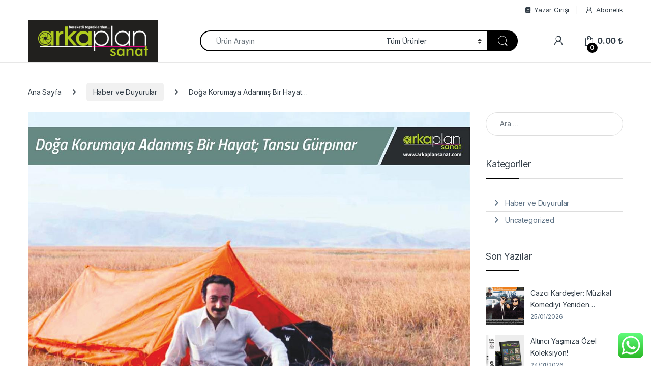

--- FILE ---
content_type: text/html; charset=UTF-8
request_url: https://arkaplansanat.com/2024/01/27/doga-korumaya-adanmis-bir-hayat/
body_size: 28256
content:
<!DOCTYPE html>
<html lang="tr">
<head>
<meta charset="UTF-8">
<meta name="viewport" content="width=device-width, initial-scale=1">
<link rel="profile" href="http://gmpg.org/xfn/11">
<link rel="pingback" href="https://arkaplansanat.com/xmlrpc.php">

<meta name='robots' content='index, follow, max-image-preview:large, max-snippet:-1, max-video-preview:-1' />

	<!-- This site is optimized with the Yoast SEO plugin v26.8 - https://yoast.com/product/yoast-seo-wordpress/ -->
	<title>Doğa Korumaya Adanmış Bir Hayat... - Arka Plan Sanat Dergisi</title>
	<meta name="description" content="1969 yılında Adana’da Feke Orman İşletme Müdürü, rahmetli İsmet Özer’in daveti üzerine gittim. Birlikte etüd yaptık. Aralık ayında bile binlerce angıt gördüm. Sonra 70 ilkbaharında tekrar 10 gün çalıştım, sonbaharda tekrar geldim. İlkbaharda sular yüksek olduğu için sahada kalamıyordum. Kayseri’nin ilçesi Yahyalı’da Orman Müdürlüğünde kalıyordum..Sonbaharda şoförüm bile kalamazdı, ben yalnız kalırdım. O koskoca Sultan Sazlığı’nın ortasında, gece gündüz hiç ayrılmadan kalırdım. Bana yemek getirirlerdi, yani gecesini de bilirim gündüzünü de. Optik olarak tatminkâr gece görüşü sağlayan dürbünümle gece gözlemi yapar, uyku tulumumu serer yatardım. Böyle birkaç sene çalıştıktan sonra, çok zengin ve çeşitli kuş toplulukları tespit ettim. Ekolojik istekleri birbirinden çok farklı kuşlar orada görüldü. Türkiye’de ilk kez pek çok kuş orada kaydedildi. Mesela, normalde, sınırları sadece..." />
	<link rel="canonical" href="https://arkaplansanat.com/2024/01/27/doga-korumaya-adanmis-bir-hayat/" />
	<meta property="og:locale" content="tr_TR" />
	<meta property="og:type" content="article" />
	<meta property="og:title" content="Doğa Korumaya Adanmış Bir Hayat... - Arka Plan Sanat Dergisi" />
	<meta property="og:description" content="1969 yılında Adana’da Feke Orman İşletme Müdürü, rahmetli İsmet Özer’in daveti üzerine gittim. Birlikte etüd yaptık. Aralık ayında bile binlerce angıt gördüm. Sonra 70 ilkbaharında tekrar 10 gün çalıştım, sonbaharda tekrar geldim. İlkbaharda sular yüksek olduğu için sahada kalamıyordum. Kayseri’nin ilçesi Yahyalı’da Orman Müdürlüğünde kalıyordum..Sonbaharda şoförüm bile kalamazdı, ben yalnız kalırdım. O koskoca Sultan Sazlığı’nın ortasında, gece gündüz hiç ayrılmadan kalırdım. Bana yemek getirirlerdi, yani gecesini de bilirim gündüzünü de. Optik olarak tatminkâr gece görüşü sağlayan dürbünümle gece gözlemi yapar, uyku tulumumu serer yatardım. Böyle birkaç sene çalıştıktan sonra, çok zengin ve çeşitli kuş toplulukları tespit ettim. Ekolojik istekleri birbirinden çok farklı kuşlar orada görüldü. Türkiye’de ilk kez pek çok kuş orada kaydedildi. Mesela, normalde, sınırları sadece..." />
	<meta property="og:url" content="https://arkaplansanat.com/2024/01/27/doga-korumaya-adanmis-bir-hayat/" />
	<meta property="og:site_name" content="Arka Plan Sanat Dergisi" />
	<meta property="article:published_time" content="2024-01-27T07:20:31+00:00" />
	<meta property="article:modified_time" content="2024-01-27T07:20:53+00:00" />
	<meta property="og:image" content="https://arkaplansanat.com/wp-content/uploads/2024/01/Tansu-Gurpinar.jpg" />
	<meta property="og:image:width" content="1181" />
	<meta property="og:image:height" content="907" />
	<meta property="og:image:type" content="image/jpeg" />
	<meta name="author" content="Arka Plan Sanat" />
	<meta name="twitter:card" content="summary_large_image" />
	<meta name="twitter:label1" content="Yazan:" />
	<meta name="twitter:data1" content="Arka Plan Sanat" />
	<meta name="twitter:label2" content="Tahmini okuma süresi" />
	<meta name="twitter:data2" content="2 dakika" />
	<script type="application/ld+json" class="yoast-schema-graph">{"@context":"https://schema.org","@graph":[{"@type":"Article","@id":"https://arkaplansanat.com/2024/01/27/doga-korumaya-adanmis-bir-hayat/#article","isPartOf":{"@id":"https://arkaplansanat.com/2024/01/27/doga-korumaya-adanmis-bir-hayat/"},"author":{"name":"Arka Plan Sanat","@id":"https://arkaplansanat.com/#/schema/person/50dcb4b95537b36c527712fe70f55634"},"headline":"Doğa Korumaya Adanmış Bir Hayat&#8230;","datePublished":"2024-01-27T07:20:31+00:00","dateModified":"2024-01-27T07:20:53+00:00","mainEntityOfPage":{"@id":"https://arkaplansanat.com/2024/01/27/doga-korumaya-adanmis-bir-hayat/"},"wordCount":271,"commentCount":0,"image":{"@id":"https://arkaplansanat.com/2024/01/27/doga-korumaya-adanmis-bir-hayat/#primaryimage"},"thumbnailUrl":"https://arkaplansanat.com/wp-content/uploads/2024/01/Tansu-Gurpinar.jpg","keywords":["Doğa Fotoğrafçılığı","Tansu Gürpınar"],"articleSection":["Haber ve Duyurular"],"inLanguage":"tr","potentialAction":[{"@type":"CommentAction","name":"Comment","target":["https://arkaplansanat.com/2024/01/27/doga-korumaya-adanmis-bir-hayat/#respond"]}]},{"@type":"WebPage","@id":"https://arkaplansanat.com/2024/01/27/doga-korumaya-adanmis-bir-hayat/","url":"https://arkaplansanat.com/2024/01/27/doga-korumaya-adanmis-bir-hayat/","name":"Doğa Korumaya Adanmış Bir Hayat... - Arka Plan Sanat Dergisi","isPartOf":{"@id":"https://arkaplansanat.com/#website"},"primaryImageOfPage":{"@id":"https://arkaplansanat.com/2024/01/27/doga-korumaya-adanmis-bir-hayat/#primaryimage"},"image":{"@id":"https://arkaplansanat.com/2024/01/27/doga-korumaya-adanmis-bir-hayat/#primaryimage"},"thumbnailUrl":"https://arkaplansanat.com/wp-content/uploads/2024/01/Tansu-Gurpinar.jpg","datePublished":"2024-01-27T07:20:31+00:00","dateModified":"2024-01-27T07:20:53+00:00","author":{"@id":"https://arkaplansanat.com/#/schema/person/50dcb4b95537b36c527712fe70f55634"},"description":"1969 yılında Adana’da Feke Orman İşletme Müdürü, rahmetli İsmet Özer’in daveti üzerine gittim. Birlikte etüd yaptık. Aralık ayında bile binlerce angıt gördüm. Sonra 70 ilkbaharında tekrar 10 gün çalıştım, sonbaharda tekrar geldim. İlkbaharda sular yüksek olduğu için sahada kalamıyordum. Kayseri’nin ilçesi Yahyalı’da Orman Müdürlüğünde kalıyordum..Sonbaharda şoförüm bile kalamazdı, ben yalnız kalırdım. O koskoca Sultan Sazlığı’nın ortasında, gece gündüz hiç ayrılmadan kalırdım. Bana yemek getirirlerdi, yani gecesini de bilirim gündüzünü de. Optik olarak tatminkâr gece görüşü sağlayan dürbünümle gece gözlemi yapar, uyku tulumumu serer yatardım. Böyle birkaç sene çalıştıktan sonra, çok zengin ve çeşitli kuş toplulukları tespit ettim. Ekolojik istekleri birbirinden çok farklı kuşlar orada görüldü. Türkiye’de ilk kez pek çok kuş orada kaydedildi. Mesela, normalde, sınırları sadece...","breadcrumb":{"@id":"https://arkaplansanat.com/2024/01/27/doga-korumaya-adanmis-bir-hayat/#breadcrumb"},"inLanguage":"tr","potentialAction":[{"@type":"ReadAction","target":["https://arkaplansanat.com/2024/01/27/doga-korumaya-adanmis-bir-hayat/"]}]},{"@type":"ImageObject","inLanguage":"tr","@id":"https://arkaplansanat.com/2024/01/27/doga-korumaya-adanmis-bir-hayat/#primaryimage","url":"https://arkaplansanat.com/wp-content/uploads/2024/01/Tansu-Gurpinar.jpg","contentUrl":"https://arkaplansanat.com/wp-content/uploads/2024/01/Tansu-Gurpinar.jpg","width":1181,"height":907},{"@type":"BreadcrumbList","@id":"https://arkaplansanat.com/2024/01/27/doga-korumaya-adanmis-bir-hayat/#breadcrumb","itemListElement":[{"@type":"ListItem","position":1,"name":"Anasayfa","item":"https://arkaplansanat.com/"},{"@type":"ListItem","position":2,"name":"Blog","item":"https://arkaplansanat.com/blog/"},{"@type":"ListItem","position":3,"name":"Doğa Korumaya Adanmış Bir Hayat&#8230;"}]},{"@type":"WebSite","@id":"https://arkaplansanat.com/#website","url":"https://arkaplansanat.com/","name":"Arka Plan Sanat Dergisi","description":"Kültür / Sanat / Gezi Rehberi","potentialAction":[{"@type":"SearchAction","target":{"@type":"EntryPoint","urlTemplate":"https://arkaplansanat.com/?s={search_term_string}"},"query-input":{"@type":"PropertyValueSpecification","valueRequired":true,"valueName":"search_term_string"}}],"inLanguage":"tr"},{"@type":"Person","@id":"https://arkaplansanat.com/#/schema/person/50dcb4b95537b36c527712fe70f55634","name":"Arka Plan Sanat","image":{"@type":"ImageObject","inLanguage":"tr","@id":"https://arkaplansanat.com/#/schema/person/image/","url":"https://secure.gravatar.com/avatar/1749fef24114da7d6aa233118a3b8099a3252af4b0318188bcd955a0b2fc6c6d?s=96&d=mm&r=g","contentUrl":"https://secure.gravatar.com/avatar/1749fef24114da7d6aa233118a3b8099a3252af4b0318188bcd955a0b2fc6c6d?s=96&d=mm&r=g","caption":"Arka Plan Sanat"},"sameAs":["https://arkaplansanat.com"],"url":"https://arkaplansanat.com/author/admin/"}]}</script>
	<!-- / Yoast SEO plugin. -->


<link rel='dns-prefetch' href='//cdn.iyzipay.com' />
<link rel='dns-prefetch' href='//fonts.googleapis.com' />
<link rel="alternate" type="application/rss+xml" title="Arka Plan Sanat Dergisi &raquo; akışı" href="https://arkaplansanat.com/feed/" />
<link rel="alternate" type="application/rss+xml" title="Arka Plan Sanat Dergisi &raquo; yorum akışı" href="https://arkaplansanat.com/comments/feed/" />
<link rel="alternate" type="application/rss+xml" title="Arka Plan Sanat Dergisi &raquo; Doğa Korumaya Adanmış Bir Hayat&#8230; yorum akışı" href="https://arkaplansanat.com/2024/01/27/doga-korumaya-adanmis-bir-hayat/feed/" />
<link rel="alternate" title="oEmbed (JSON)" type="application/json+oembed" href="https://arkaplansanat.com/wp-json/oembed/1.0/embed?url=https%3A%2F%2Farkaplansanat.com%2F2024%2F01%2F27%2Fdoga-korumaya-adanmis-bir-hayat%2F" />
<link rel="alternate" title="oEmbed (XML)" type="text/xml+oembed" href="https://arkaplansanat.com/wp-json/oembed/1.0/embed?url=https%3A%2F%2Farkaplansanat.com%2F2024%2F01%2F27%2Fdoga-korumaya-adanmis-bir-hayat%2F&#038;format=xml" />
<style id='wp-img-auto-sizes-contain-inline-css' type='text/css'>
img:is([sizes=auto i],[sizes^="auto," i]){contain-intrinsic-size:3000px 1500px}
/*# sourceURL=wp-img-auto-sizes-contain-inline-css */
</style>
<link data-minify="1" rel='stylesheet' id='ht_ctc_main_css-css' href='https://arkaplansanat.com/wp-content/cache/min/1/wp-content/plugins/click-to-chat-for-whatsapp/new/inc/assets/css/main.css?ver=1769327360' type='text/css' media='all' />
<style id='wp-emoji-styles-inline-css' type='text/css'>

	img.wp-smiley, img.emoji {
		display: inline !important;
		border: none !important;
		box-shadow: none !important;
		height: 1em !important;
		width: 1em !important;
		margin: 0 0.07em !important;
		vertical-align: -0.1em !important;
		background: none !important;
		padding: 0 !important;
	}
/*# sourceURL=wp-emoji-styles-inline-css */
</style>
<style id='wp-block-library-inline-css' type='text/css'>
:root{--wp-block-synced-color:#7a00df;--wp-block-synced-color--rgb:122,0,223;--wp-bound-block-color:var(--wp-block-synced-color);--wp-editor-canvas-background:#ddd;--wp-admin-theme-color:#007cba;--wp-admin-theme-color--rgb:0,124,186;--wp-admin-theme-color-darker-10:#006ba1;--wp-admin-theme-color-darker-10--rgb:0,107,160.5;--wp-admin-theme-color-darker-20:#005a87;--wp-admin-theme-color-darker-20--rgb:0,90,135;--wp-admin-border-width-focus:2px}@media (min-resolution:192dpi){:root{--wp-admin-border-width-focus:1.5px}}.wp-element-button{cursor:pointer}:root .has-very-light-gray-background-color{background-color:#eee}:root .has-very-dark-gray-background-color{background-color:#313131}:root .has-very-light-gray-color{color:#eee}:root .has-very-dark-gray-color{color:#313131}:root .has-vivid-green-cyan-to-vivid-cyan-blue-gradient-background{background:linear-gradient(135deg,#00d084,#0693e3)}:root .has-purple-crush-gradient-background{background:linear-gradient(135deg,#34e2e4,#4721fb 50%,#ab1dfe)}:root .has-hazy-dawn-gradient-background{background:linear-gradient(135deg,#faaca8,#dad0ec)}:root .has-subdued-olive-gradient-background{background:linear-gradient(135deg,#fafae1,#67a671)}:root .has-atomic-cream-gradient-background{background:linear-gradient(135deg,#fdd79a,#004a59)}:root .has-nightshade-gradient-background{background:linear-gradient(135deg,#330968,#31cdcf)}:root .has-midnight-gradient-background{background:linear-gradient(135deg,#020381,#2874fc)}:root{--wp--preset--font-size--normal:16px;--wp--preset--font-size--huge:42px}.has-regular-font-size{font-size:1em}.has-larger-font-size{font-size:2.625em}.has-normal-font-size{font-size:var(--wp--preset--font-size--normal)}.has-huge-font-size{font-size:var(--wp--preset--font-size--huge)}.has-text-align-center{text-align:center}.has-text-align-left{text-align:left}.has-text-align-right{text-align:right}.has-fit-text{white-space:nowrap!important}#end-resizable-editor-section{display:none}.aligncenter{clear:both}.items-justified-left{justify-content:flex-start}.items-justified-center{justify-content:center}.items-justified-right{justify-content:flex-end}.items-justified-space-between{justify-content:space-between}.screen-reader-text{border:0;clip-path:inset(50%);height:1px;margin:-1px;overflow:hidden;padding:0;position:absolute;width:1px;word-wrap:normal!important}.screen-reader-text:focus{background-color:#ddd;clip-path:none;color:#444;display:block;font-size:1em;height:auto;left:5px;line-height:normal;padding:15px 23px 14px;text-decoration:none;top:5px;width:auto;z-index:100000}html :where(.has-border-color){border-style:solid}html :where([style*=border-top-color]){border-top-style:solid}html :where([style*=border-right-color]){border-right-style:solid}html :where([style*=border-bottom-color]){border-bottom-style:solid}html :where([style*=border-left-color]){border-left-style:solid}html :where([style*=border-width]){border-style:solid}html :where([style*=border-top-width]){border-top-style:solid}html :where([style*=border-right-width]){border-right-style:solid}html :where([style*=border-bottom-width]){border-bottom-style:solid}html :where([style*=border-left-width]){border-left-style:solid}html :where(img[class*=wp-image-]){height:auto;max-width:100%}:where(figure){margin:0 0 1em}html :where(.is-position-sticky){--wp-admin--admin-bar--position-offset:var(--wp-admin--admin-bar--height,0px)}@media screen and (max-width:600px){html :where(.is-position-sticky){--wp-admin--admin-bar--position-offset:0px}}

/*# sourceURL=wp-block-library-inline-css */
</style><style id='wp-block-paragraph-inline-css' type='text/css'>
.is-small-text{font-size:.875em}.is-regular-text{font-size:1em}.is-large-text{font-size:2.25em}.is-larger-text{font-size:3em}.has-drop-cap:not(:focus):first-letter{float:left;font-size:8.4em;font-style:normal;font-weight:100;line-height:.68;margin:.05em .1em 0 0;text-transform:uppercase}body.rtl .has-drop-cap:not(:focus):first-letter{float:none;margin-left:.1em}p.has-drop-cap.has-background{overflow:hidden}:root :where(p.has-background){padding:1.25em 2.375em}:where(p.has-text-color:not(.has-link-color)) a{color:inherit}p.has-text-align-left[style*="writing-mode:vertical-lr"],p.has-text-align-right[style*="writing-mode:vertical-rl"]{rotate:180deg}
/*# sourceURL=https://arkaplansanat.com/wp-includes/blocks/paragraph/style.min.css */
</style>
<style id='global-styles-inline-css' type='text/css'>
:root{--wp--preset--aspect-ratio--square: 1;--wp--preset--aspect-ratio--4-3: 4/3;--wp--preset--aspect-ratio--3-4: 3/4;--wp--preset--aspect-ratio--3-2: 3/2;--wp--preset--aspect-ratio--2-3: 2/3;--wp--preset--aspect-ratio--16-9: 16/9;--wp--preset--aspect-ratio--9-16: 9/16;--wp--preset--color--black: #000000;--wp--preset--color--cyan-bluish-gray: #abb8c3;--wp--preset--color--white: #ffffff;--wp--preset--color--pale-pink: #f78da7;--wp--preset--color--vivid-red: #cf2e2e;--wp--preset--color--luminous-vivid-orange: #ff6900;--wp--preset--color--luminous-vivid-amber: #fcb900;--wp--preset--color--light-green-cyan: #7bdcb5;--wp--preset--color--vivid-green-cyan: #00d084;--wp--preset--color--pale-cyan-blue: #8ed1fc;--wp--preset--color--vivid-cyan-blue: #0693e3;--wp--preset--color--vivid-purple: #9b51e0;--wp--preset--gradient--vivid-cyan-blue-to-vivid-purple: linear-gradient(135deg,rgb(6,147,227) 0%,rgb(155,81,224) 100%);--wp--preset--gradient--light-green-cyan-to-vivid-green-cyan: linear-gradient(135deg,rgb(122,220,180) 0%,rgb(0,208,130) 100%);--wp--preset--gradient--luminous-vivid-amber-to-luminous-vivid-orange: linear-gradient(135deg,rgb(252,185,0) 0%,rgb(255,105,0) 100%);--wp--preset--gradient--luminous-vivid-orange-to-vivid-red: linear-gradient(135deg,rgb(255,105,0) 0%,rgb(207,46,46) 100%);--wp--preset--gradient--very-light-gray-to-cyan-bluish-gray: linear-gradient(135deg,rgb(238,238,238) 0%,rgb(169,184,195) 100%);--wp--preset--gradient--cool-to-warm-spectrum: linear-gradient(135deg,rgb(74,234,220) 0%,rgb(151,120,209) 20%,rgb(207,42,186) 40%,rgb(238,44,130) 60%,rgb(251,105,98) 80%,rgb(254,248,76) 100%);--wp--preset--gradient--blush-light-purple: linear-gradient(135deg,rgb(255,206,236) 0%,rgb(152,150,240) 100%);--wp--preset--gradient--blush-bordeaux: linear-gradient(135deg,rgb(254,205,165) 0%,rgb(254,45,45) 50%,rgb(107,0,62) 100%);--wp--preset--gradient--luminous-dusk: linear-gradient(135deg,rgb(255,203,112) 0%,rgb(199,81,192) 50%,rgb(65,88,208) 100%);--wp--preset--gradient--pale-ocean: linear-gradient(135deg,rgb(255,245,203) 0%,rgb(182,227,212) 50%,rgb(51,167,181) 100%);--wp--preset--gradient--electric-grass: linear-gradient(135deg,rgb(202,248,128) 0%,rgb(113,206,126) 100%);--wp--preset--gradient--midnight: linear-gradient(135deg,rgb(2,3,129) 0%,rgb(40,116,252) 100%);--wp--preset--font-size--small: 13px;--wp--preset--font-size--medium: 20px;--wp--preset--font-size--large: 36px;--wp--preset--font-size--x-large: 42px;--wp--preset--spacing--20: 0.44rem;--wp--preset--spacing--30: 0.67rem;--wp--preset--spacing--40: 1rem;--wp--preset--spacing--50: 1.5rem;--wp--preset--spacing--60: 2.25rem;--wp--preset--spacing--70: 3.38rem;--wp--preset--spacing--80: 5.06rem;--wp--preset--shadow--natural: 6px 6px 9px rgba(0, 0, 0, 0.2);--wp--preset--shadow--deep: 12px 12px 50px rgba(0, 0, 0, 0.4);--wp--preset--shadow--sharp: 6px 6px 0px rgba(0, 0, 0, 0.2);--wp--preset--shadow--outlined: 6px 6px 0px -3px rgb(255, 255, 255), 6px 6px rgb(0, 0, 0);--wp--preset--shadow--crisp: 6px 6px 0px rgb(0, 0, 0);}:where(.is-layout-flex){gap: 0.5em;}:where(.is-layout-grid){gap: 0.5em;}body .is-layout-flex{display: flex;}.is-layout-flex{flex-wrap: wrap;align-items: center;}.is-layout-flex > :is(*, div){margin: 0;}body .is-layout-grid{display: grid;}.is-layout-grid > :is(*, div){margin: 0;}:where(.wp-block-columns.is-layout-flex){gap: 2em;}:where(.wp-block-columns.is-layout-grid){gap: 2em;}:where(.wp-block-post-template.is-layout-flex){gap: 1.25em;}:where(.wp-block-post-template.is-layout-grid){gap: 1.25em;}.has-black-color{color: var(--wp--preset--color--black) !important;}.has-cyan-bluish-gray-color{color: var(--wp--preset--color--cyan-bluish-gray) !important;}.has-white-color{color: var(--wp--preset--color--white) !important;}.has-pale-pink-color{color: var(--wp--preset--color--pale-pink) !important;}.has-vivid-red-color{color: var(--wp--preset--color--vivid-red) !important;}.has-luminous-vivid-orange-color{color: var(--wp--preset--color--luminous-vivid-orange) !important;}.has-luminous-vivid-amber-color{color: var(--wp--preset--color--luminous-vivid-amber) !important;}.has-light-green-cyan-color{color: var(--wp--preset--color--light-green-cyan) !important;}.has-vivid-green-cyan-color{color: var(--wp--preset--color--vivid-green-cyan) !important;}.has-pale-cyan-blue-color{color: var(--wp--preset--color--pale-cyan-blue) !important;}.has-vivid-cyan-blue-color{color: var(--wp--preset--color--vivid-cyan-blue) !important;}.has-vivid-purple-color{color: var(--wp--preset--color--vivid-purple) !important;}.has-black-background-color{background-color: var(--wp--preset--color--black) !important;}.has-cyan-bluish-gray-background-color{background-color: var(--wp--preset--color--cyan-bluish-gray) !important;}.has-white-background-color{background-color: var(--wp--preset--color--white) !important;}.has-pale-pink-background-color{background-color: var(--wp--preset--color--pale-pink) !important;}.has-vivid-red-background-color{background-color: var(--wp--preset--color--vivid-red) !important;}.has-luminous-vivid-orange-background-color{background-color: var(--wp--preset--color--luminous-vivid-orange) !important;}.has-luminous-vivid-amber-background-color{background-color: var(--wp--preset--color--luminous-vivid-amber) !important;}.has-light-green-cyan-background-color{background-color: var(--wp--preset--color--light-green-cyan) !important;}.has-vivid-green-cyan-background-color{background-color: var(--wp--preset--color--vivid-green-cyan) !important;}.has-pale-cyan-blue-background-color{background-color: var(--wp--preset--color--pale-cyan-blue) !important;}.has-vivid-cyan-blue-background-color{background-color: var(--wp--preset--color--vivid-cyan-blue) !important;}.has-vivid-purple-background-color{background-color: var(--wp--preset--color--vivid-purple) !important;}.has-black-border-color{border-color: var(--wp--preset--color--black) !important;}.has-cyan-bluish-gray-border-color{border-color: var(--wp--preset--color--cyan-bluish-gray) !important;}.has-white-border-color{border-color: var(--wp--preset--color--white) !important;}.has-pale-pink-border-color{border-color: var(--wp--preset--color--pale-pink) !important;}.has-vivid-red-border-color{border-color: var(--wp--preset--color--vivid-red) !important;}.has-luminous-vivid-orange-border-color{border-color: var(--wp--preset--color--luminous-vivid-orange) !important;}.has-luminous-vivid-amber-border-color{border-color: var(--wp--preset--color--luminous-vivid-amber) !important;}.has-light-green-cyan-border-color{border-color: var(--wp--preset--color--light-green-cyan) !important;}.has-vivid-green-cyan-border-color{border-color: var(--wp--preset--color--vivid-green-cyan) !important;}.has-pale-cyan-blue-border-color{border-color: var(--wp--preset--color--pale-cyan-blue) !important;}.has-vivid-cyan-blue-border-color{border-color: var(--wp--preset--color--vivid-cyan-blue) !important;}.has-vivid-purple-border-color{border-color: var(--wp--preset--color--vivid-purple) !important;}.has-vivid-cyan-blue-to-vivid-purple-gradient-background{background: var(--wp--preset--gradient--vivid-cyan-blue-to-vivid-purple) !important;}.has-light-green-cyan-to-vivid-green-cyan-gradient-background{background: var(--wp--preset--gradient--light-green-cyan-to-vivid-green-cyan) !important;}.has-luminous-vivid-amber-to-luminous-vivid-orange-gradient-background{background: var(--wp--preset--gradient--luminous-vivid-amber-to-luminous-vivid-orange) !important;}.has-luminous-vivid-orange-to-vivid-red-gradient-background{background: var(--wp--preset--gradient--luminous-vivid-orange-to-vivid-red) !important;}.has-very-light-gray-to-cyan-bluish-gray-gradient-background{background: var(--wp--preset--gradient--very-light-gray-to-cyan-bluish-gray) !important;}.has-cool-to-warm-spectrum-gradient-background{background: var(--wp--preset--gradient--cool-to-warm-spectrum) !important;}.has-blush-light-purple-gradient-background{background: var(--wp--preset--gradient--blush-light-purple) !important;}.has-blush-bordeaux-gradient-background{background: var(--wp--preset--gradient--blush-bordeaux) !important;}.has-luminous-dusk-gradient-background{background: var(--wp--preset--gradient--luminous-dusk) !important;}.has-pale-ocean-gradient-background{background: var(--wp--preset--gradient--pale-ocean) !important;}.has-electric-grass-gradient-background{background: var(--wp--preset--gradient--electric-grass) !important;}.has-midnight-gradient-background{background: var(--wp--preset--gradient--midnight) !important;}.has-small-font-size{font-size: var(--wp--preset--font-size--small) !important;}.has-medium-font-size{font-size: var(--wp--preset--font-size--medium) !important;}.has-large-font-size{font-size: var(--wp--preset--font-size--large) !important;}.has-x-large-font-size{font-size: var(--wp--preset--font-size--x-large) !important;}
/*# sourceURL=global-styles-inline-css */
</style>

<style id='classic-theme-styles-inline-css' type='text/css'>
/*! This file is auto-generated */
.wp-block-button__link{color:#fff;background-color:#32373c;border-radius:9999px;box-shadow:none;text-decoration:none;padding:calc(.667em + 2px) calc(1.333em + 2px);font-size:1.125em}.wp-block-file__button{background:#32373c;color:#fff;text-decoration:none}
/*# sourceURL=/wp-includes/css/classic-themes.min.css */
</style>
<link data-minify="1" rel='stylesheet' id='acoplw-style-css' href='https://arkaplansanat.com/wp-content/cache/min/1/wp-content/plugins/aco-product-labels-for-woocommerce/assets/css/frontend.css?ver=1769327360' type='text/css' media='all' />
<style id='woocommerce-inline-inline-css' type='text/css'>
.woocommerce form .form-row .required { visibility: visible; }
/*# sourceURL=woocommerce-inline-inline-css */
</style>
<link rel='stylesheet' id='dgwt-wcas-style-css' href='https://arkaplansanat.com/wp-content/plugins/ajax-search-for-woocommerce/assets/css/style.min.css?ver=1.32.2' type='text/css' media='all' />
<link rel='stylesheet' id='electro-fonts-css' href='https://fonts.googleapis.com/css2?family=Inter:wght@300;400;600;700&#038;display=swap' type='text/css' media='all' />
<link data-minify="1" rel='stylesheet' id='font-electro-css' href='https://arkaplansanat.com/wp-content/cache/min/1/wp-content/themes/electro/assets/css/font-electro.css?ver=1769327360' type='text/css' media='all' />
<link data-minify="1" rel='stylesheet' id='fontawesome-css' href='https://arkaplansanat.com/wp-content/cache/min/1/wp-content/themes/electro/assets/vendor/fontawesome/css/all.min.css?ver=1769327360' type='text/css' media='all' />
<link rel='stylesheet' id='animate-css-css' href='https://arkaplansanat.com/wp-content/themes/electro/assets/vendor/animate.css/animate.min.css?ver=3.6.5' type='text/css' media='all' />
<link data-minify="1" rel='stylesheet' id='electro-style-css' href='https://arkaplansanat.com/wp-content/cache/min/1/wp-content/themes/electro/style.min.css?ver=1769327361' type='text/css' media='all' />
<link rel='stylesheet' id='electro-color-css' href='https://arkaplansanat.com/wp-content/themes/electro/assets/css/colors/black.min.css?ver=3.6.5' type='text/css' media='all' />
<link data-minify="1" rel='stylesheet' id='wpdreams-asl-basic-css' href='https://arkaplansanat.com/wp-content/cache/min/1/wp-content/plugins/ajax-search-lite/css/style.basic.css?ver=1769327361' type='text/css' media='all' />
<style id='wpdreams-asl-basic-inline-css' type='text/css'>

					div[id*='ajaxsearchlitesettings'].searchsettings .asl_option_inner label {
						font-size: 0px !important;
						color: rgba(0, 0, 0, 0);
					}
					div[id*='ajaxsearchlitesettings'].searchsettings .asl_option_inner label:after {
						font-size: 11px !important;
						position: absolute;
						top: 0;
						left: 0;
						z-index: 1;
					}
					.asl_w_container {
						width: 8%;
						margin: 0px 0px 0px 0px;
						min-width: 200px;
					}
					div[id*='ajaxsearchlite'].asl_m {
						width: 100%;
					}
					div[id*='ajaxsearchliteres'].wpdreams_asl_results div.resdrg span.highlighted {
						font-weight: bold;
						color: rgba(217, 49, 43, 1);
						background-color: rgba(238, 238, 238, 1);
					}
					div[id*='ajaxsearchliteres'].wpdreams_asl_results .results img.asl_image {
						width: 70px;
						height: 70px;
						object-fit: cover;
					}
					div[id*='ajaxsearchlite'].asl_r .results {
						max-height: none;
					}
					div[id*='ajaxsearchlite'].asl_r {
						position: absolute;
					}
				
						.asl_m, .asl_m .probox {
							background-color: rgba(255, 255, 255, 1) !important;
							background-image: none !important;
							-webkit-background-image: none !important;
							-ms-background-image: none !important;
						}
					
						.asl_m .probox svg {
							fill: rgba(0, 0, 0, 1) !important;
						}
						.asl_m .probox .innericon {
							background-color: rgb(196, 196, 196) !important;
							background-image: none !important;
							-webkit-background-image: none !important;
							-ms-background-image: none !important;
						}
					
						div.asl_m.asl_w {
							border:1px dashed rgb(0, 0, 0) !important;border-radius:0px 0px 0px 0px !important;
							box-shadow: none !important;
						}
						div.asl_m.asl_w .probox {border: none !important;}
					
						div.asl_r.asl_w.vertical .results .item::after {
							display: block;
							position: absolute;
							bottom: 0;
							content: '';
							height: 1px;
							width: 100%;
							background: #D8D8D8;
						}
						div.asl_r.asl_w.vertical .results .item.asl_last_item::after {
							display: none;
						}
					
						@media only screen and (min-width: 641px) and (max-width: 1024px) {
							.asl_w_container {
								width: 100% !important;
							}
						}
					
						@media only screen and (max-width: 640px) {
							.asl_w_container {
								width: 100% !important;
							}
						}
					
/*# sourceURL=wpdreams-asl-basic-inline-css */
</style>
<link data-minify="1" rel='stylesheet' id='wpdreams-asl-instance-css' href='https://arkaplansanat.com/wp-content/cache/min/1/wp-content/plugins/ajax-search-lite/css/style-curvy-black.css?ver=1769327361' type='text/css' media='all' />
<link data-minify="1" rel='stylesheet' id='tf-compiled-options-mobmenu-css' href='https://arkaplansanat.com/wp-content/cache/min/1/wp-content/uploads/dynamic-mobmenu.css?ver=1769327361' type='text/css' media='all' />
<link rel='stylesheet' id='tf-google-webfont-dosis-css' href='//fonts.googleapis.com/css?family=Dosis%3Ainherit%2C400&#038;subset=latin%2Clatin-ext&#038;ver=6.9' type='text/css' media='all' />
<link data-minify="1" rel='stylesheet' id='cssmobmenu-pro-css' href='https://arkaplansanat.com/wp-content/cache/min/1/wp-content/plugins/mobile-menu-premium/includes/css/mobmenu-pro.css?ver=1769327361' type='text/css' media='all' />
<link rel='stylesheet' id='hamburger-animations-css' href='https://arkaplansanat.com/wp-content/plugins/mobile-menu-premium/includes/css/hamburgers.min.css?ver=6.9' type='text/css' media='all' />
<link data-minify="1" rel='stylesheet' id='cssmobmenu-icons-css' href='https://arkaplansanat.com/wp-content/cache/min/1/wp-content/plugins/mobile-menu-premium/includes/css/mobmenu-icons-pro.css?ver=1769327361' type='text/css' media='all' />
<link data-minify="1" rel='stylesheet' id='cssmobmenu-css' href='https://arkaplansanat.com/wp-content/cache/min/1/wp-content/plugins/mobile-menu-premium/includes/css/mobmenu.css?ver=1769327361' type='text/css' media='all' />
<script type="text/javascript" src="https://arkaplansanat.com/wp-includes/js/jquery/jquery.min.js?ver=3.7.1" id="jquery-core-js"></script>
<script type="text/javascript" src="https://arkaplansanat.com/wp-includes/js/jquery/jquery-migrate.min.js?ver=3.4.1" id="jquery-migrate-js"></script>
<script type="text/javascript" id="acoplw-script-js-extra">
/* <![CDATA[ */
var acoplw_frontend_object = {"classname":"","enablejquery":"0"};
//# sourceURL=acoplw-script-js-extra
/* ]]> */
</script>
<script data-minify="1" type="text/javascript" src="https://arkaplansanat.com/wp-content/cache/min/1/wp-content/plugins/aco-product-labels-for-woocommerce/assets/js/frontend.js?ver=1769327361" id="acoplw-script-js"></script>
<script type="text/javascript" src="https://arkaplansanat.com/wp-content/plugins/woocommerce/assets/js/jquery-blockui/jquery.blockUI.min.js?ver=2.7.0-wc.10.4.3" id="wc-jquery-blockui-js" data-wp-strategy="defer"></script>
<script type="text/javascript" id="wc-add-to-cart-js-extra">
/* <![CDATA[ */
var wc_add_to_cart_params = {"ajax_url":"/wp-admin/admin-ajax.php","wc_ajax_url":"/?wc-ajax=%%endpoint%%","i18n_view_cart":"Sepetim","cart_url":"https://arkaplansanat.com/cart-2/","is_cart":"","cart_redirect_after_add":"no"};
//# sourceURL=wc-add-to-cart-js-extra
/* ]]> */
</script>
<script type="text/javascript" src="https://arkaplansanat.com/wp-content/plugins/woocommerce/assets/js/frontend/add-to-cart.min.js?ver=10.4.3" id="wc-add-to-cart-js" data-wp-strategy="defer"></script>
<script type="text/javascript" src="https://arkaplansanat.com/wp-content/plugins/woocommerce/assets/js/js-cookie/js.cookie.min.js?ver=2.1.4-wc.10.4.3" id="wc-js-cookie-js" defer="defer" data-wp-strategy="defer"></script>
<script type="text/javascript" id="woocommerce-js-extra">
/* <![CDATA[ */
var woocommerce_params = {"ajax_url":"/wp-admin/admin-ajax.php","wc_ajax_url":"/?wc-ajax=%%endpoint%%","i18n_password_show":"\u015eifreyi g\u00f6ster","i18n_password_hide":"\u015eifreyi gizle"};
//# sourceURL=woocommerce-js-extra
/* ]]> */
</script>
<script type="text/javascript" src="https://arkaplansanat.com/wp-content/plugins/woocommerce/assets/js/frontend/woocommerce.min.js?ver=10.4.3" id="woocommerce-js" defer="defer" data-wp-strategy="defer"></script>
<script data-minify="1" type="text/javascript" src="https://arkaplansanat.com/wp-content/cache/min/1/wp-content/plugins/js_composer/assets/js/vendors/woocommerce-add-to-cart.js?ver=1769327361" id="vc_woocommerce-add-to-cart-js-js"></script>
<script type="text/javascript" id="wc-cart-fragments-js-extra">
/* <![CDATA[ */
var wc_cart_fragments_params = {"ajax_url":"/wp-admin/admin-ajax.php","wc_ajax_url":"/?wc-ajax=%%endpoint%%","cart_hash_key":"wc_cart_hash_ac89538ecb313bf2986c3bf062d2a8fa","fragment_name":"wc_fragments_ac89538ecb313bf2986c3bf062d2a8fa","request_timeout":"5000"};
//# sourceURL=wc-cart-fragments-js-extra
/* ]]> */
</script>
<script type="text/javascript" src="https://arkaplansanat.com/wp-content/plugins/woocommerce/assets/js/frontend/cart-fragments.min.js?ver=10.4.3" id="wc-cart-fragments-js" defer="defer" data-wp-strategy="defer"></script>
<script type="text/javascript" id="mobmenujs-pro-js-extra">
/* <![CDATA[ */
var frontend = {"ajaxurl":"https://arkaplansanat.com/wp-admin/admin-ajax.php"};
//# sourceURL=mobmenujs-pro-js-extra
/* ]]> */
</script>
<script data-minify="1" type="text/javascript" src="https://arkaplansanat.com/wp-content/cache/min/1/wp-content/plugins/mobile-menu-premium/includes/js/mobmenu-pro.js?ver=1769327361" id="mobmenujs-pro-js"></script>
<script data-minify="1" type="text/javascript" src="https://arkaplansanat.com/wp-content/cache/min/1/wp-content/plugins/mobile-menu-premium/includes/js/mobmenu.js?ver=1769327361" id="mobmenujs-js"></script>
<script></script><link rel="https://api.w.org/" href="https://arkaplansanat.com/wp-json/" /><link rel="alternate" title="JSON" type="application/json" href="https://arkaplansanat.com/wp-json/wp/v2/posts/7872" /><link rel="EditURI" type="application/rsd+xml" title="RSD" href="https://arkaplansanat.com/xmlrpc.php?rsd" />
<meta name="generator" content="WordPress 6.9" />
<meta name="generator" content="WooCommerce 10.4.3" />
<link rel='shortlink' href='https://arkaplansanat.com/?p=7872' />
<meta name="generator" content="Redux 4.5.10" />		<style>
			.dgwt-wcas-ico-magnifier,.dgwt-wcas-ico-magnifier-handler{max-width:20px}.dgwt-wcas-search-wrapp{max-width:200px}		</style>
			<noscript><style>.woocommerce-product-gallery{ opacity: 1 !important; }</style></noscript>
					<link rel="preconnect" href="https://fonts.gstatic.com" crossorigin />
				<link rel="preload" as="style" href="//fonts.googleapis.com/css?family=Open+Sans&display=swap" />
								<link rel="stylesheet" href="//fonts.googleapis.com/css?family=Open+Sans&display=swap" media="all" />
				<meta name="generator" content="Powered by WPBakery Page Builder - drag and drop page builder for WordPress."/>
<meta name="generator" content="Powered by Slider Revolution 6.7.40 - responsive, Mobile-Friendly Slider Plugin for WordPress with comfortable drag and drop interface." />
<link rel="icon" href="https://arkaplansanat.com/wp-content/uploads/2021/05/cropped-dwadadwada-64x64.jpg" sizes="32x32" />
<link rel="icon" href="https://arkaplansanat.com/wp-content/uploads/2021/05/cropped-dwadadwada-300x300.jpg" sizes="192x192" />
<link rel="apple-touch-icon" href="https://arkaplansanat.com/wp-content/uploads/2021/05/cropped-dwadadwada-300x300.jpg" />
<meta name="msapplication-TileImage" content="https://arkaplansanat.com/wp-content/uploads/2021/05/cropped-dwadadwada-300x300.jpg" />
<script>function setREVStartSize(e){
			//window.requestAnimationFrame(function() {
				window.RSIW = window.RSIW===undefined ? window.innerWidth : window.RSIW;
				window.RSIH = window.RSIH===undefined ? window.innerHeight : window.RSIH;
				try {
					var pw = document.getElementById(e.c).parentNode.offsetWidth,
						newh;
					pw = pw===0 || isNaN(pw) || (e.l=="fullwidth" || e.layout=="fullwidth") ? window.RSIW : pw;
					e.tabw = e.tabw===undefined ? 0 : parseInt(e.tabw);
					e.thumbw = e.thumbw===undefined ? 0 : parseInt(e.thumbw);
					e.tabh = e.tabh===undefined ? 0 : parseInt(e.tabh);
					e.thumbh = e.thumbh===undefined ? 0 : parseInt(e.thumbh);
					e.tabhide = e.tabhide===undefined ? 0 : parseInt(e.tabhide);
					e.thumbhide = e.thumbhide===undefined ? 0 : parseInt(e.thumbhide);
					e.mh = e.mh===undefined || e.mh=="" || e.mh==="auto" ? 0 : parseInt(e.mh,0);
					if(e.layout==="fullscreen" || e.l==="fullscreen")
						newh = Math.max(e.mh,window.RSIH);
					else{
						e.gw = Array.isArray(e.gw) ? e.gw : [e.gw];
						for (var i in e.rl) if (e.gw[i]===undefined || e.gw[i]===0) e.gw[i] = e.gw[i-1];
						e.gh = e.el===undefined || e.el==="" || (Array.isArray(e.el) && e.el.length==0)? e.gh : e.el;
						e.gh = Array.isArray(e.gh) ? e.gh : [e.gh];
						for (var i in e.rl) if (e.gh[i]===undefined || e.gh[i]===0) e.gh[i] = e.gh[i-1];
											
						var nl = new Array(e.rl.length),
							ix = 0,
							sl;
						e.tabw = e.tabhide>=pw ? 0 : e.tabw;
						e.thumbw = e.thumbhide>=pw ? 0 : e.thumbw;
						e.tabh = e.tabhide>=pw ? 0 : e.tabh;
						e.thumbh = e.thumbhide>=pw ? 0 : e.thumbh;
						for (var i in e.rl) nl[i] = e.rl[i]<window.RSIW ? 0 : e.rl[i];
						sl = nl[0];
						for (var i in nl) if (sl>nl[i] && nl[i]>0) { sl = nl[i]; ix=i;}
						var m = pw>(e.gw[ix]+e.tabw+e.thumbw) ? 1 : (pw-(e.tabw+e.thumbw)) / (e.gw[ix]);
						newh =  (e.gh[ix] * m) + (e.tabh + e.thumbh);
					}
					var el = document.getElementById(e.c);
					if (el!==null && el) el.style.height = newh+"px";
					el = document.getElementById(e.c+"_wrapper");
					if (el!==null && el) {
						el.style.height = newh+"px";
						el.style.display = "block";
					}
				} catch(e){
					console.log("Failure at Presize of Slider:" + e)
				}
			//});
		  };</script>
		<style type="text/css" id="wp-custom-css">
			div#oceanwp-cart-sidebar-wrap {
    display: block;
}

.owp-cart-overlay {
    display: none !important;
}		</style>
		<noscript><style> .wpb_animate_when_almost_visible { opacity: 1; }</style></noscript><noscript><style id="rocket-lazyload-nojs-css">.rll-youtube-player, [data-lazy-src]{display:none !important;}</style></noscript><link data-minify="1" rel='stylesheet' id='wc-blocks-style-css' href='https://arkaplansanat.com/wp-content/cache/min/1/wp-content/plugins/woocommerce/assets/client/blocks/wc-blocks.css?ver=1769327361' type='text/css' media='all' />
<link data-minify="1" rel='stylesheet' id='js_composer_front-css' href='https://arkaplansanat.com/wp-content/cache/min/1/wp-content/plugins/js_composer/assets/css/js_composer.min.css?ver=1769327361' type='text/css' media='all' />
<link data-minify="1" rel='stylesheet' id='rs-plugin-settings-css' href='https://arkaplansanat.com/wp-content/cache/min/1/wp-content/plugins/revslider/sr6/assets/css/rs6.css?ver=1769327551' type='text/css' media='all' />
<style id='rs-plugin-settings-inline-css' type='text/css'>
#rs-demo-id {}
/*# sourceURL=rs-plugin-settings-inline-css */
</style>
</head>

<body class="wp-singular post-template-default single single-post postid-7872 single-format-standard wp-theme-electro theme-electro woocommerce-no-js right-sidebar blog-default mob-menu-slideout-over wpb-js-composer js-comp-ver-8.7.2 vc_responsive">
    <div class="off-canvas-wrapper w-100 position-relative">
<div id="page" class="hfeed site">
    		<a class="skip-link screen-reader-text visually-hidden" href="#site-navigation">Skip to navigation</a>
		<a class="skip-link screen-reader-text visually-hidden" href="#content">Skip to content</a>
		
			
		<div class="top-bar hidden-lg-down d-none d-xl-block">
			<div class="container clearfix">
			<ul id="menu-top-bar-right" class="nav nav-inline float-end electro-animate-dropdown flip"><li id="menu-item-5312" class="menu-item menu-item-type-custom menu-item-object-custom menu-item-5312"><a title="Yazar Girişi" href="https://arkaplansanat.com/yazar-girisi/"><i class="fa fa-book"></i>Yazar Girişi</a></li>
<li id="menu-item-4100" class="menu-item menu-item-type-post_type menu-item-object-page menu-item-4100"><a title="Abonelik" href="https://arkaplansanat.com/my-account-2/"><i class="ec ec-user"></i>Abonelik</a></li>
</ul>			</div>
		</div><!-- /.top-bar -->

			
    
    <header id="masthead" class="site-header stick-this header-v6">
        <div class="container hidden-lg-down d-none d-xl-block">
            		<div class="masthead row align-items-center">
				<div class="header-logo-area d-flex justify-content-between align-items-center">
					<div class="header-site-branding">
				<a href="https://arkaplansanat.com/" class="header-logo-link">
					<img src="data:image/svg+xml,%3Csvg%20xmlns='http://www.w3.org/2000/svg'%20viewBox='0%200%202560%20833'%3E%3C/svg%3E" alt="Arka Plan Sanat Dergisi" class="img-header-logo" width="2560" height="833" data-lazy-src="https://arkaplansanat.com/wp-content/uploads/2021/03/LOGO-1-1-scaled.jpg" /><noscript><img src="https://arkaplansanat.com/wp-content/uploads/2021/03/LOGO-1-1-scaled.jpg" alt="Arka Plan Sanat Dergisi" class="img-header-logo" width="2560" height="833" /></noscript>
				</a>
			</div>
					<div class="departments-menu-v2">
			<div class="dropdown 
			">
				<a href="#" class="departments-menu-v2-title" 
									data-bs-toggle="dropdown">
					<span><i class="departments-menu-v2-icon ec ec-arrow-down-search"></i></span>
				</a>
				<ul id="menu-all-departments-menu" class="dropdown-menu yamm"><li id="menu-item-4760" class="yamm-tfw menu-item menu-item-type-custom menu-item-object-custom menu-item-has-children menu-item-4760 dropdown"><a title="Computers &amp; Accessories" href="#" data-bs-toggle="dropdown-hover" class="dropdown-toggle" aria-haspopup="true">Computers &#038; Accessories</a>
<ul role="menu" class=" dropdown-menu">
	<li id="menu-item-4116" class="menu-item menu-item-type-post_type menu-item-object-static_block menu-item-4116"><div class="yamm-content"><p><div class="vc_row wpb_row vc_row-fluid bg-yamm-content bg-yamm-content-bottom bg-yamm-content-right"><div class="wpb_column vc_column_container vc_col-sm-12"><div class="vc_column-inner"><div class="wpb_wrapper">
	<div  class="wpb_single_image wpb_content_element vc_align_left wpb_content_element">
		
		<figure class="wpb_wrapper vc_figure">
			<div class="vc_single_image-wrapper   vc_box_border_grey"><img width="380" height="320" src="data:image/svg+xml,%3Csvg%20xmlns='http://www.w3.org/2000/svg'%20viewBox='0%200%20380%20320'%3E%3C/svg%3E" class="vc_single_image-img attachment-full" alt="" title="electro-placeholder-statick-block-1" decoding="async" fetchpriority="high" data-lazy-srcset="https://arkaplansanat.com/wp-content/uploads/2018/10/electro-placeholder-statick-block-1.png 380w, https://arkaplansanat.com/wp-content/uploads/2018/10/electro-placeholder-statick-block-1-300x253.png 300w, https://arkaplansanat.com/wp-content/uploads/2018/10/electro-placeholder-statick-block-1-64x54.png 64w" data-lazy-sizes="(max-width: 380px) 100vw, 380px" data-lazy-src="https://arkaplansanat.com/wp-content/uploads/2018/10/electro-placeholder-statick-block-1.png" /><noscript><img width="380" height="320" src="https://arkaplansanat.com/wp-content/uploads/2018/10/electro-placeholder-statick-block-1.png" class="vc_single_image-img attachment-full" alt="" title="electro-placeholder-statick-block-1" decoding="async" fetchpriority="high" srcset="https://arkaplansanat.com/wp-content/uploads/2018/10/electro-placeholder-statick-block-1.png 380w, https://arkaplansanat.com/wp-content/uploads/2018/10/electro-placeholder-statick-block-1-300x253.png 300w, https://arkaplansanat.com/wp-content/uploads/2018/10/electro-placeholder-statick-block-1-64x54.png 64w" sizes="(max-width: 380px) 100vw, 380px" /></noscript></div>
		</figure>
	</div>
</div></div></div></div><div class="vc_row wpb_row vc_row-fluid"><div class="wpb_column vc_column_container vc_col-sm-6"><div class="vc_column-inner"><div class="wpb_wrapper">
	<div class="wpb_text_column wpb_content_element" >
		<div class="wpb_wrapper">
			<ul>
<li class="nav-title">Computers &amp; Accessories</li>
<li><a href="#">All Computers &amp; Accessories</a></li>
<li><a href="#">Laptops, Desktops &amp; Monitors</a></li>
<li><a href="#">Printers &amp; Ink</a></li>
<li><a href="#">Networking &amp; Internet Devices</a></li>
<li><a href="#">Computer Accessories</a></li>
<li><a href="#">Software</a></li>
<li class="nav-divider"></li>
<li><a href="#"><span class="nav-text">All Electronics</span><span class="nav-subtext">Discover more products</span></a></li>
</ul>

		</div>
	</div>
</div></div></div><div class="wpb_column vc_column_container vc_col-sm-6"><div class="vc_column-inner"><div class="wpb_wrapper">
	<div class="wpb_text_column wpb_content_element" >
		<div class="wpb_wrapper">
			<ul>
<li class="nav-title">Office &amp; Stationery</li>
<li><a href="#">All Office &amp; Stationery</a></li>
</ul>

		</div>
	</div>
</div></div></div></div></p>
</div></li>
</ul>
</li>
<li id="menu-item-4761" class="yamm-tfw menu-item menu-item-type-custom menu-item-object-custom menu-item-has-children menu-item-4761 dropdown"><a title="Cameras, Audio &amp; Video" href="#" data-bs-toggle="dropdown-hover" class="dropdown-toggle" aria-haspopup="true">Cameras, Audio &#038; Video</a>
<ul role="menu" class=" dropdown-menu">
	<li id="menu-item-4115" class="menu-item menu-item-type-post_type menu-item-object-static_block menu-item-4115"><div class="yamm-content"><p><div class="vc_row wpb_row vc_row-fluid bg-yamm-content"><div class="wpb_column vc_column_container vc_col-sm-12"><div class="vc_column-inner"><div class="wpb_wrapper">
	<div  class="wpb_single_image wpb_content_element vc_align_left wpb_content_element">
		
		<figure class="wpb_wrapper vc_figure">
			<div class="vc_single_image-wrapper   vc_box_border_grey"><img width="380" height="320" src="data:image/svg+xml,%3Csvg%20xmlns='http://www.w3.org/2000/svg'%20viewBox='0%200%20380%20320'%3E%3C/svg%3E" class="vc_single_image-img attachment-full" alt="" title="electro-placeholder-statick-block-1" decoding="async" data-lazy-srcset="https://arkaplansanat.com/wp-content/uploads/2018/10/electro-placeholder-statick-block-1.png 380w, https://arkaplansanat.com/wp-content/uploads/2018/10/electro-placeholder-statick-block-1-300x253.png 300w, https://arkaplansanat.com/wp-content/uploads/2018/10/electro-placeholder-statick-block-1-64x54.png 64w" data-lazy-sizes="(max-width: 380px) 100vw, 380px" data-lazy-src="https://arkaplansanat.com/wp-content/uploads/2018/10/electro-placeholder-statick-block-1.png" /><noscript><img width="380" height="320" src="https://arkaplansanat.com/wp-content/uploads/2018/10/electro-placeholder-statick-block-1.png" class="vc_single_image-img attachment-full" alt="" title="electro-placeholder-statick-block-1" decoding="async" srcset="https://arkaplansanat.com/wp-content/uploads/2018/10/electro-placeholder-statick-block-1.png 380w, https://arkaplansanat.com/wp-content/uploads/2018/10/electro-placeholder-statick-block-1-300x253.png 300w, https://arkaplansanat.com/wp-content/uploads/2018/10/electro-placeholder-statick-block-1-64x54.png 64w" sizes="(max-width: 380px) 100vw, 380px" /></noscript></div>
		</figure>
	</div>
</div></div></div></div><div class="vc_row wpb_row vc_row-fluid"><div class="wpb_column vc_column_container vc_col-sm-6"><div class="vc_column-inner"><div class="wpb_wrapper">
	<div class="wpb_text_column wpb_content_element" >
		<div class="wpb_wrapper">
			<ul>
<li class="nav-title"><a href="#">Cameras &amp; Photography</a></li>
<li><a href="#">Lenses</a></li>
<li><a href="#">Camera Accessories</a></li>
<li><a href="#">Security &amp; Surveillance</a></li>
<li><a href="#">Binoculars &amp; Telescopes</a></li>
<li><a href="#">Camcorders</a></li>
<li class="nav-divider"></li>
<li><a href="#"><span class="nav-text">All Electronics</span><span class="nav-subtext">Discover more products</span></a></li>
</ul>

		</div>
	</div>
</div></div></div><div class="wpb_column vc_column_container vc_col-sm-6"><div class="vc_column-inner"><div class="wpb_wrapper">
	<div class="wpb_text_column wpb_content_element" >
		<div class="wpb_wrapper">
			<ul>
<li class="nav-title">Audio &amp; Video</li>
<li><a href="#">All Audio &amp; Video</a></li>
<li><a href="#">Headphones &amp; Speakers</a></li>
</ul>

		</div>
	</div>
</div></div></div></div></p>
</div></li>
</ul>
</li>
<li id="menu-item-4762" class="yamm-tfw menu-item menu-item-type-custom menu-item-object-custom menu-item-has-children menu-item-4762 dropdown"><a title="Mobiles &amp; Tablets" href="#" data-bs-toggle="dropdown-hover" class="dropdown-toggle" aria-haspopup="true">Mobiles &#038; Tablets</a>
<ul role="menu" class=" dropdown-menu">
	<li id="menu-item-5084" class="menu-item menu-item-type-post_type menu-item-object-static_block menu-item-5084"><div class="yamm-content"><p><div class="vc_row wpb_row vc_row-fluid bg-yamm-content"><div class="wpb_column vc_column_container vc_col-sm-12"><div class="vc_column-inner"><div class="wpb_wrapper">
	<div  class="wpb_single_image wpb_content_element vc_align_left wpb_content_element">
		
		<figure class="wpb_wrapper vc_figure">
			<div class="vc_single_image-wrapper   vc_box_border_grey"><img width="380" height="320" src="data:image/svg+xml,%3Csvg%20xmlns='http://www.w3.org/2000/svg'%20viewBox='0%200%20380%20320'%3E%3C/svg%3E" class="vc_single_image-img attachment-full" alt="" title="electro-placeholder-statick-block-1" decoding="async" data-lazy-srcset="https://arkaplansanat.com/wp-content/uploads/2018/10/electro-placeholder-statick-block-1.png 380w, https://arkaplansanat.com/wp-content/uploads/2018/10/electro-placeholder-statick-block-1-300x253.png 300w, https://arkaplansanat.com/wp-content/uploads/2018/10/electro-placeholder-statick-block-1-64x54.png 64w" data-lazy-sizes="(max-width: 380px) 100vw, 380px" data-lazy-src="https://arkaplansanat.com/wp-content/uploads/2018/10/electro-placeholder-statick-block-1.png" /><noscript><img width="380" height="320" src="https://arkaplansanat.com/wp-content/uploads/2018/10/electro-placeholder-statick-block-1.png" class="vc_single_image-img attachment-full" alt="" title="electro-placeholder-statick-block-1" decoding="async" srcset="https://arkaplansanat.com/wp-content/uploads/2018/10/electro-placeholder-statick-block-1.png 380w, https://arkaplansanat.com/wp-content/uploads/2018/10/electro-placeholder-statick-block-1-300x253.png 300w, https://arkaplansanat.com/wp-content/uploads/2018/10/electro-placeholder-statick-block-1-64x54.png 64w" sizes="(max-width: 380px) 100vw, 380px" /></noscript></div>
		</figure>
	</div>
</div></div></div></div><div class="vc_row wpb_row vc_row-fluid"><div class="wpb_column vc_column_container vc_col-sm-6"><div class="vc_column-inner"><div class="wpb_wrapper">
	<div class="wpb_text_column wpb_content_element" >
		<div class="wpb_wrapper">
			<ul>
<li class="nav-title">Audio &amp; Video</li>
<li><a href="#">All Audio &amp; Video</a></li>
<li><a href="#">Televisions</a></li>
<li><a href="#">Headphones</a></li>
<li><a href="#">Speakers</a></li>
<li><a href="#">Audio &amp; Video Accessories</a></li>
<li class="nav-divider"></li>
<li><a href="#"><span class="nav-text">Electro Home Appliances</span><span class="nav-subtext">Available in select cities</span></a></li>
</ul>

		</div>
	</div>
</div></div></div><div class="wpb_column vc_column_container vc_col-sm-6"><div class="vc_column-inner"><div class="wpb_wrapper">
	<div class="wpb_text_column wpb_content_element" >
		<div class="wpb_wrapper">
			<ul>
<li class="nav-title">Music</li>
<li><a href="#">Televisions</a></li>
<li><a href="#">Headphones</a></li>
</ul>

		</div>
	</div>
</div></div></div></div></p>
</div></li>
</ul>
</li>
<li id="menu-item-4763" class="yamm-tfw menu-item menu-item-type-custom menu-item-object-custom menu-item-has-children menu-item-4763 dropdown"><a title="Movies, Music &amp; Video Games" href="#" data-bs-toggle="dropdown-hover" class="dropdown-toggle" aria-haspopup="true">Movies, Music &#038; Video Games</a>
<ul role="menu" class=" dropdown-menu">
	<li id="menu-item-4118" class="menu-item menu-item-type-post_type menu-item-object-static_block menu-item-4118"><div class="yamm-content"><p><div class="vc_row wpb_row vc_row-fluid bg-yamm-content"><div class="wpb_column vc_column_container vc_col-sm-12"><div class="vc_column-inner"><div class="wpb_wrapper">
	<div  class="wpb_single_image wpb_content_element vc_align_left wpb_content_element">
		
		<figure class="wpb_wrapper vc_figure">
			<div class="vc_single_image-wrapper   vc_box_border_grey"><img width="380" height="320" src="data:image/svg+xml,%3Csvg%20xmlns='http://www.w3.org/2000/svg'%20viewBox='0%200%20380%20320'%3E%3C/svg%3E" class="vc_single_image-img attachment-full" alt="" title="electro-placeholder-statick-block-1" decoding="async" data-lazy-srcset="https://arkaplansanat.com/wp-content/uploads/2018/10/electro-placeholder-statick-block-1.png 380w, https://arkaplansanat.com/wp-content/uploads/2018/10/electro-placeholder-statick-block-1-300x253.png 300w, https://arkaplansanat.com/wp-content/uploads/2018/10/electro-placeholder-statick-block-1-64x54.png 64w" data-lazy-sizes="(max-width: 380px) 100vw, 380px" data-lazy-src="https://arkaplansanat.com/wp-content/uploads/2018/10/electro-placeholder-statick-block-1.png" /><noscript><img width="380" height="320" src="https://arkaplansanat.com/wp-content/uploads/2018/10/electro-placeholder-statick-block-1.png" class="vc_single_image-img attachment-full" alt="" title="electro-placeholder-statick-block-1" decoding="async" srcset="https://arkaplansanat.com/wp-content/uploads/2018/10/electro-placeholder-statick-block-1.png 380w, https://arkaplansanat.com/wp-content/uploads/2018/10/electro-placeholder-statick-block-1-300x253.png 300w, https://arkaplansanat.com/wp-content/uploads/2018/10/electro-placeholder-statick-block-1-64x54.png 64w" sizes="(max-width: 380px) 100vw, 380px" /></noscript></div>
		</figure>
	</div>
</div></div></div></div><div class="vc_row wpb_row vc_row-fluid"><div class="wpb_column vc_column_container vc_col-sm-6"><div class="vc_column-inner"><div class="wpb_wrapper">
	<div class="wpb_text_column wpb_content_element" >
		<div class="wpb_wrapper">
			<ul>
<li class="nav-title">Movies &amp; TV Shows</li>
<li><a href="#">All Movies &amp; TV Shows</a></li>
<li><a href="#">All English</a></li>
<li><a href="#">All Hindi</a></li>
<li class="nav-divider"></li>
<li class="nav-title">Video Games</li>
<li><a href="#">PC Games</a></li>
<li><a href="#">Consoles</a></li>
<li><a href="#">Accessories</a></li>
</ul>

		</div>
	</div>
</div></div></div><div class="wpb_column vc_column_container vc_col-sm-6"><div class="vc_column-inner"><div class="wpb_wrapper">
	<div class="wpb_text_column wpb_content_element" >
		<div class="wpb_wrapper">
			<ul>
<li class="nav-title">Music</li>
<li><a href="#">All Music</a></li>
<li><a href="#">Indian Classical</a></li>
<li><a href="#">Musical Instruments</a></li>
</ul>

		</div>
	</div>
</div></div></div></div></p>
</div></li>
</ul>
</li>
<li id="menu-item-4768" class="yamm-tfw menu-item menu-item-type-custom menu-item-object-custom menu-item-has-children menu-item-4768 dropdown"><a title="TV &amp; Audio" href="#" data-bs-toggle="dropdown-hover" class="dropdown-toggle" aria-haspopup="true">TV &#038; Audio</a>
<ul role="menu" class=" dropdown-menu">
	<li id="menu-item-4120" class="menu-item menu-item-type-post_type menu-item-object-static_block menu-item-4120"><div class="yamm-content"><p><div class="vc_row wpb_row vc_row-fluid bg-yamm-content"><div class="wpb_column vc_column_container vc_col-sm-12"><div class="vc_column-inner"><div class="wpb_wrapper">
	<div  class="wpb_single_image wpb_content_element vc_align_left wpb_content_element">
		
		<figure class="wpb_wrapper vc_figure">
			<div class="vc_single_image-wrapper   vc_box_border_grey"><img width="380" height="320" src="data:image/svg+xml,%3Csvg%20xmlns='http://www.w3.org/2000/svg'%20viewBox='0%200%20380%20320'%3E%3C/svg%3E" class="vc_single_image-img attachment-full" alt="" title="electro-placeholder-statick-block-1" decoding="async" data-lazy-srcset="https://arkaplansanat.com/wp-content/uploads/2018/10/electro-placeholder-statick-block-1.png 380w, https://arkaplansanat.com/wp-content/uploads/2018/10/electro-placeholder-statick-block-1-300x253.png 300w, https://arkaplansanat.com/wp-content/uploads/2018/10/electro-placeholder-statick-block-1-64x54.png 64w" data-lazy-sizes="(max-width: 380px) 100vw, 380px" data-lazy-src="https://arkaplansanat.com/wp-content/uploads/2018/10/electro-placeholder-statick-block-1.png" /><noscript><img width="380" height="320" src="https://arkaplansanat.com/wp-content/uploads/2018/10/electro-placeholder-statick-block-1.png" class="vc_single_image-img attachment-full" alt="" title="electro-placeholder-statick-block-1" decoding="async" srcset="https://arkaplansanat.com/wp-content/uploads/2018/10/electro-placeholder-statick-block-1.png 380w, https://arkaplansanat.com/wp-content/uploads/2018/10/electro-placeholder-statick-block-1-300x253.png 300w, https://arkaplansanat.com/wp-content/uploads/2018/10/electro-placeholder-statick-block-1-64x54.png 64w" sizes="(max-width: 380px) 100vw, 380px" /></noscript></div>
		</figure>
	</div>
</div></div></div></div><div class="vc_row wpb_row vc_row-fluid"><div class="wpb_column vc_column_container vc_col-sm-6"><div class="vc_column-inner"><div class="wpb_wrapper">
	<div class="wpb_text_column wpb_content_element" >
		<div class="wpb_wrapper">
			<ul>
<li class="nav-title">Audio &amp; Video</li>
<li><a href="#">All Audio &amp; Video</a></li>
<li><a href="#">Televisions</a></li>
<li><a href="#">Headphones</a></li>
<li><a href="#">Speakers</a></li>
<li><a href="#">Audio &amp; Video Accessories</a></li>
<li class="nav-divider"></li>
<li><a href="#"><span class="nav-text">Electro Home Appliances</span><span class="nav-subtext">Available in select cities</span></a></li>
</ul>

		</div>
	</div>
</div></div></div><div class="wpb_column vc_column_container vc_col-sm-6"><div class="vc_column-inner"><div class="wpb_wrapper">
	<div class="wpb_text_column wpb_content_element" >
		<div class="wpb_wrapper">
			<ul>
<li class="nav-title">Music</li>
<li><a href="#">Televisions</a></li>
<li><a href="#">Headphones</a></li>
</ul>

		</div>
	</div>
</div></div></div></div></p>
</div></li>
</ul>
</li>
<li id="menu-item-4764" class="yamm-tfw menu-item menu-item-type-custom menu-item-object-custom menu-item-has-children menu-item-4764 dropdown"><a title="Watches &amp; Eyewear" href="#" data-bs-toggle="dropdown-hover" class="dropdown-toggle" aria-haspopup="true">Watches &#038; Eyewear</a>
<ul role="menu" class=" dropdown-menu">
	<li id="menu-item-4119" class="menu-item menu-item-type-post_type menu-item-object-static_block menu-item-4119"><div class="yamm-content"><p><div class="vc_row wpb_row vc_row-fluid bg-yamm-content"><div class="wpb_column vc_column_container vc_col-sm-12"><div class="vc_column-inner"><div class="wpb_wrapper">
	<div  class="wpb_single_image wpb_content_element vc_align_left wpb_content_element">
		
		<figure class="wpb_wrapper vc_figure">
			<div class="vc_single_image-wrapper   vc_box_border_grey"><img width="380" height="320" src="data:image/svg+xml,%3Csvg%20xmlns='http://www.w3.org/2000/svg'%20viewBox='0%200%20380%20320'%3E%3C/svg%3E" class="vc_single_image-img attachment-full" alt="" title="electro-placeholder-statick-block-1" decoding="async" data-lazy-srcset="https://arkaplansanat.com/wp-content/uploads/2018/10/electro-placeholder-statick-block-1.png 380w, https://arkaplansanat.com/wp-content/uploads/2018/10/electro-placeholder-statick-block-1-300x253.png 300w, https://arkaplansanat.com/wp-content/uploads/2018/10/electro-placeholder-statick-block-1-64x54.png 64w" data-lazy-sizes="(max-width: 380px) 100vw, 380px" data-lazy-src="https://arkaplansanat.com/wp-content/uploads/2018/10/electro-placeholder-statick-block-1.png" /><noscript><img width="380" height="320" src="https://arkaplansanat.com/wp-content/uploads/2018/10/electro-placeholder-statick-block-1.png" class="vc_single_image-img attachment-full" alt="" title="electro-placeholder-statick-block-1" decoding="async" srcset="https://arkaplansanat.com/wp-content/uploads/2018/10/electro-placeholder-statick-block-1.png 380w, https://arkaplansanat.com/wp-content/uploads/2018/10/electro-placeholder-statick-block-1-300x253.png 300w, https://arkaplansanat.com/wp-content/uploads/2018/10/electro-placeholder-statick-block-1-64x54.png 64w" sizes="(max-width: 380px) 100vw, 380px" /></noscript></div>
		</figure>
	</div>
</div></div></div></div><div class="vc_row wpb_row vc_row-fluid"><div class="wpb_column vc_column_container vc_col-sm-6"><div class="vc_column-inner"><div class="wpb_wrapper">
	<div class="wpb_text_column wpb_content_element" >
		<div class="wpb_wrapper">
			<ul>
<li class="nav-title">Watches</li>
<li><a href="#">All Watches</a></li>
<li><a href="#">Men's Watches</a></li>
<li><a href="#">Women's Watches</a></li>
<li><a href="#">Premium Watches</a></li>
<li><a href="#">Deals on Watches</a></li>
</ul>

		</div>
	</div>
</div></div></div><div class="wpb_column vc_column_container vc_col-sm-6"><div class="vc_column-inner"><div class="wpb_wrapper">
	<div class="wpb_text_column wpb_content_element" >
		<div class="wpb_wrapper">
			<ul>
<li class="nav-title">Eyewear</li>
<li><a href="#">Men's Sunglasses</a></li>
</ul>

		</div>
	</div>
</div></div></div></div></p>
</div></li>
</ul>
</li>
<li id="menu-item-4765" class="yamm-tfw menu-item menu-item-type-custom menu-item-object-custom menu-item-has-children menu-item-4765 dropdown"><a title="Car, Motorbike &amp; Industrial" href="#" data-bs-toggle="dropdown-hover" class="dropdown-toggle" aria-haspopup="true">Car, Motorbike &#038; Industrial</a>
<ul role="menu" class=" dropdown-menu">
	<li id="menu-item-4121" class="menu-item menu-item-type-post_type menu-item-object-static_block menu-item-4121"><div class="yamm-content"><p><div class="vc_row wpb_row vc_row-fluid bg-yamm-content"><div class="wpb_column vc_column_container vc_col-sm-12"><div class="vc_column-inner"><div class="wpb_wrapper">
	<div  class="wpb_single_image wpb_content_element vc_align_left wpb_content_element">
		
		<figure class="wpb_wrapper vc_figure">
			<div class="vc_single_image-wrapper   vc_box_border_grey"><img width="380" height="320" src="data:image/svg+xml,%3Csvg%20xmlns='http://www.w3.org/2000/svg'%20viewBox='0%200%20380%20320'%3E%3C/svg%3E" class="vc_single_image-img attachment-full" alt="" title="electro-placeholder-statick-block-1" decoding="async" data-lazy-srcset="https://arkaplansanat.com/wp-content/uploads/2018/10/electro-placeholder-statick-block-1.png 380w, https://arkaplansanat.com/wp-content/uploads/2018/10/electro-placeholder-statick-block-1-300x253.png 300w, https://arkaplansanat.com/wp-content/uploads/2018/10/electro-placeholder-statick-block-1-64x54.png 64w" data-lazy-sizes="(max-width: 380px) 100vw, 380px" data-lazy-src="https://arkaplansanat.com/wp-content/uploads/2018/10/electro-placeholder-statick-block-1.png" /><noscript><img width="380" height="320" src="https://arkaplansanat.com/wp-content/uploads/2018/10/electro-placeholder-statick-block-1.png" class="vc_single_image-img attachment-full" alt="" title="electro-placeholder-statick-block-1" decoding="async" srcset="https://arkaplansanat.com/wp-content/uploads/2018/10/electro-placeholder-statick-block-1.png 380w, https://arkaplansanat.com/wp-content/uploads/2018/10/electro-placeholder-statick-block-1-300x253.png 300w, https://arkaplansanat.com/wp-content/uploads/2018/10/electro-placeholder-statick-block-1-64x54.png 64w" sizes="(max-width: 380px) 100vw, 380px" /></noscript></div>
		</figure>
	</div>
</div></div></div></div><div class="vc_row wpb_row vc_row-fluid"><div class="wpb_column vc_column_container vc_col-sm-6"><div class="vc_column-inner"><div class="wpb_wrapper">
	<div class="wpb_text_column wpb_content_element" >
		<div class="wpb_wrapper">
			<ul>
<li class="nav-title">Car &amp; Motorbike</li>
<li><a href="#">All Cars &amp; Bikes</a></li>
<li><a href="#">Car &amp; Bike Care</a></li>
<li><a href="#">Lubricants</a></li>
<li class="nav-divider"></li>
<li class="nav-title">Shop for Bike</li>
<li><a href="#">Helmets &amp; Gloves</a></li>
<li><a href="#">Bike Parts</a></li>
</ul>

		</div>
	</div>
</div></div></div><div class="wpb_column vc_column_container vc_col-sm-6"><div class="vc_column-inner"><div class="wpb_wrapper">
	<div class="wpb_text_column wpb_content_element" >
		<div class="wpb_wrapper">
			<ul>
<li class="nav-title">Industrial Supplies</li>
<li><a href="#">All Industrial Supplies</a></li>
<li><a href="#">Lab &amp; Scientific</a></li>
</ul>

		</div>
	</div>
</div></div></div></div></p>
</div></li>
</ul>
</li>
<li id="menu-item-4769" class="menu-item menu-item-type-custom menu-item-object-custom menu-item-has-children menu-item-4769 dropdown"><a title="Accessories" href="#" data-bs-toggle="dropdown-hover" class="dropdown-toggle" aria-haspopup="true">Accessories</a>
<ul role="menu" class=" dropdown-menu">
	<li id="menu-item-4770" class="menu-item menu-item-type-custom menu-item-object-custom menu-item-4770"><a title="Cases" href="#">Cases</a></li>
	<li id="menu-item-4771" class="menu-item menu-item-type-custom menu-item-object-custom menu-item-4771"><a title="Chargers" href="#">Chargers</a></li>
	<li id="menu-item-4772" class="menu-item menu-item-type-custom menu-item-object-custom menu-item-4772"><a title="Headphone Accessories" href="#">Headphone Accessories</a></li>
	<li id="menu-item-4773" class="menu-item menu-item-type-custom menu-item-object-custom menu-item-4773"><a title="Headphone Cases" href="#">Headphone Cases</a></li>
	<li id="menu-item-4774" class="menu-item menu-item-type-custom menu-item-object-custom menu-item-4774"><a title="Headphones" href="#">Headphones</a></li>
	<li id="menu-item-4775" class="menu-item menu-item-type-custom menu-item-object-custom menu-item-4775"><a title="Computer Accessories" href="#">Computer Accessories</a></li>
	<li id="menu-item-4776" class="menu-item menu-item-type-custom menu-item-object-custom menu-item-4776"><a title="Laptop Accessories" href="#">Laptop Accessories</a></li>
</ul>
</li>
</ul>			</div>
		</div>
				</div>
		
<form class="navbar-search col" method="get" action="https://arkaplansanat.com/" autocomplete="off">
	<label class="sr-only screen-reader-text visually-hidden" for="search">Search for:</label>
	<div class="input-group">
		<div class="input-search-field">
			<input type="text" id="search" class="form-control search-field product-search-field" dir="ltr" value="" name="s" placeholder="Ürün Arayın" autocomplete="off" />
		</div>
				<div class="input-group-addon search-categories d-flex">
			<select  name='product_cat' id='electro_header_search_categories_dropdown' class='postform resizeselect'>
	<option value='0' selected='selected'>Tüm Ürünler</option>
	<option class="level-0" value="arka-plan-sanat-dergi">Arka Plan Sanat Dergisi</option>
	<option class="level-0" value="kitap">Kitap</option>
	<option class="level-0" value="ozel-cilt">Arka Plan Özel Cilt</option>
	<option class="level-0" value="arka-plan-sanat-abonelik">Arka Plan Sanat Abonelik</option>
	<option class="level-0" value="poster-afis">Poster / Afiş</option>
</select>
		</div>
				<div class="input-group-btn">
			<input type="hidden" id="search-param" name="post_type" value="product" />
			<button type="submit" class="btn btn-secondary"><i class="ec ec-search"></i></button>
		</div>
	</div>
	</form>
		<div class="header-icons col-auto d-flex justify-content-end align-items-center">
		<div class="header-icon header-icon__user-account dropdown animate-dropdown" data-bs-toggle="tooltip" data-bs-placement="top" data-bs-title="My Account">
            <a class="dropdown-toggle" href="https://arkaplansanat.com/my-account-2/" data-bs-toggle="dropdown"><i class="ec ec-user"></i></a>
            <ul class="dropdown-menu dropdown-menu-user-account">
                                <li>
                                        <div class="register-sign-in-dropdown-inner">
                        <div class="sign-in">
                            <p>Returning Customer ?</p>
                            <div class="sign-in-action"><a href="https://arkaplansanat.com/my-account-2/" class="sign-in-button">Sign in</a></div>
                        </div>
                        <div class="register">
                            <p>Don&#039;t have an account ?</p>
                            <div class="register-action"><a href="https://arkaplansanat.com/my-account-2/">Register</a></div>
                        </div>
                    </div>
                                    </li>
                            </ul>
        </div><div class="header-icon header-icon__cart position-relative"data-bs-toggle="tooltip" data-bs-placement="top" data-bs-title="Cart">
            <a class="dropdown-toggle" href="https://arkaplansanat.com/cart-2/" >
                <i class="ec ec-shopping-bag"></i>
                <span class="cart-items-count count header-icon-counter">0</span>
                <span class="cart-items-total-price total-price"><span class="woocommerce-Price-amount amount"><bdi>0.00&nbsp;<span class="woocommerce-Price-currencySymbol">&#8378;</span></bdi></span></span>
            </a>
                    </div>		</div><!-- /.header-icons -->
				</div>
		
        </div>

        			<div class="handheld-header-wrap container hidden-xl-up d-xl-none">
				<div class="handheld-header-v2 row align-items-center handheld-stick-this ">
							<div class="off-canvas-navigation-wrapper off-canvas-hide-in-desktop d-xl-none">
			<div class="off-canvas-navbar-toggle-buttons clearfix">
				<button class="navbar-toggler navbar-toggle-hamburger " type="button">
					<i class="ec ec-menu"></i>
				</button>
				<button class="navbar-toggler navbar-toggle-close " type="button">
					<i class="ec ec-close-remove"></i>
				</button>
			</div>

			<div class="off-canvas-navigation
							 light" id="default-oc-header">
				<ul id="menu-all-departments-menu-1" class="nav nav-inline yamm"><li id="menu-item-4760" class="yamm-tfw menu-item menu-item-type-custom menu-item-object-custom menu-item-has-children menu-item-4760 dropdown"><a title="Computers &amp; Accessories" href="#" data-bs-toggle="dropdown" class="dropdown-toggle" aria-haspopup="true">Computers &#038; Accessories</a>
<ul role="menu" class=" dropdown-menu">
	<li id="menu-item-4116" class="menu-item menu-item-type-post_type menu-item-object-static_block menu-item-4116"><div class="yamm-content"><p><div class="vc_row wpb_row vc_row-fluid bg-yamm-content bg-yamm-content-bottom bg-yamm-content-right"><div class="wpb_column vc_column_container vc_col-sm-12"><div class="vc_column-inner"><div class="wpb_wrapper">
	<div  class="wpb_single_image wpb_content_element vc_align_left wpb_content_element">
		
		<figure class="wpb_wrapper vc_figure">
			<div class="vc_single_image-wrapper   vc_box_border_grey"><img width="380" height="320" src="data:image/svg+xml,%3Csvg%20xmlns='http://www.w3.org/2000/svg'%20viewBox='0%200%20380%20320'%3E%3C/svg%3E" class="vc_single_image-img attachment-full" alt="" title="electro-placeholder-statick-block-1" decoding="async" data-lazy-srcset="https://arkaplansanat.com/wp-content/uploads/2018/10/electro-placeholder-statick-block-1.png 380w, https://arkaplansanat.com/wp-content/uploads/2018/10/electro-placeholder-statick-block-1-300x253.png 300w, https://arkaplansanat.com/wp-content/uploads/2018/10/electro-placeholder-statick-block-1-64x54.png 64w" data-lazy-sizes="(max-width: 380px) 100vw, 380px" data-lazy-src="https://arkaplansanat.com/wp-content/uploads/2018/10/electro-placeholder-statick-block-1.png" /><noscript><img width="380" height="320" src="https://arkaplansanat.com/wp-content/uploads/2018/10/electro-placeholder-statick-block-1.png" class="vc_single_image-img attachment-full" alt="" title="electro-placeholder-statick-block-1" decoding="async" srcset="https://arkaplansanat.com/wp-content/uploads/2018/10/electro-placeholder-statick-block-1.png 380w, https://arkaplansanat.com/wp-content/uploads/2018/10/electro-placeholder-statick-block-1-300x253.png 300w, https://arkaplansanat.com/wp-content/uploads/2018/10/electro-placeholder-statick-block-1-64x54.png 64w" sizes="(max-width: 380px) 100vw, 380px" /></noscript></div>
		</figure>
	</div>
</div></div></div></div><div class="vc_row wpb_row vc_row-fluid"><div class="wpb_column vc_column_container vc_col-sm-6"><div class="vc_column-inner"><div class="wpb_wrapper">
	<div class="wpb_text_column wpb_content_element" >
		<div class="wpb_wrapper">
			<ul>
<li class="nav-title">Computers &amp; Accessories</li>
<li><a href="#">All Computers &amp; Accessories</a></li>
<li><a href="#">Laptops, Desktops &amp; Monitors</a></li>
<li><a href="#">Printers &amp; Ink</a></li>
<li><a href="#">Networking &amp; Internet Devices</a></li>
<li><a href="#">Computer Accessories</a></li>
<li><a href="#">Software</a></li>
<li class="nav-divider"></li>
<li><a href="#"><span class="nav-text">All Electronics</span><span class="nav-subtext">Discover more products</span></a></li>
</ul>

		</div>
	</div>
</div></div></div><div class="wpb_column vc_column_container vc_col-sm-6"><div class="vc_column-inner"><div class="wpb_wrapper">
	<div class="wpb_text_column wpb_content_element" >
		<div class="wpb_wrapper">
			<ul>
<li class="nav-title">Office &amp; Stationery</li>
<li><a href="#">All Office &amp; Stationery</a></li>
</ul>

		</div>
	</div>
</div></div></div></div></p>
</div></li>
</ul>
</li>
<li id="menu-item-4761" class="yamm-tfw menu-item menu-item-type-custom menu-item-object-custom menu-item-has-children menu-item-4761 dropdown"><a title="Cameras, Audio &amp; Video" href="#" data-bs-toggle="dropdown" class="dropdown-toggle" aria-haspopup="true">Cameras, Audio &#038; Video</a>
<ul role="menu" class=" dropdown-menu">
	<li id="menu-item-4115" class="menu-item menu-item-type-post_type menu-item-object-static_block menu-item-4115"><div class="yamm-content"><p><div class="vc_row wpb_row vc_row-fluid bg-yamm-content"><div class="wpb_column vc_column_container vc_col-sm-12"><div class="vc_column-inner"><div class="wpb_wrapper">
	<div  class="wpb_single_image wpb_content_element vc_align_left wpb_content_element">
		
		<figure class="wpb_wrapper vc_figure">
			<div class="vc_single_image-wrapper   vc_box_border_grey"><img width="380" height="320" src="data:image/svg+xml,%3Csvg%20xmlns='http://www.w3.org/2000/svg'%20viewBox='0%200%20380%20320'%3E%3C/svg%3E" class="vc_single_image-img attachment-full" alt="" title="electro-placeholder-statick-block-1" decoding="async" data-lazy-srcset="https://arkaplansanat.com/wp-content/uploads/2018/10/electro-placeholder-statick-block-1.png 380w, https://arkaplansanat.com/wp-content/uploads/2018/10/electro-placeholder-statick-block-1-300x253.png 300w, https://arkaplansanat.com/wp-content/uploads/2018/10/electro-placeholder-statick-block-1-64x54.png 64w" data-lazy-sizes="(max-width: 380px) 100vw, 380px" data-lazy-src="https://arkaplansanat.com/wp-content/uploads/2018/10/electro-placeholder-statick-block-1.png" /><noscript><img width="380" height="320" src="https://arkaplansanat.com/wp-content/uploads/2018/10/electro-placeholder-statick-block-1.png" class="vc_single_image-img attachment-full" alt="" title="electro-placeholder-statick-block-1" decoding="async" srcset="https://arkaplansanat.com/wp-content/uploads/2018/10/electro-placeholder-statick-block-1.png 380w, https://arkaplansanat.com/wp-content/uploads/2018/10/electro-placeholder-statick-block-1-300x253.png 300w, https://arkaplansanat.com/wp-content/uploads/2018/10/electro-placeholder-statick-block-1-64x54.png 64w" sizes="(max-width: 380px) 100vw, 380px" /></noscript></div>
		</figure>
	</div>
</div></div></div></div><div class="vc_row wpb_row vc_row-fluid"><div class="wpb_column vc_column_container vc_col-sm-6"><div class="vc_column-inner"><div class="wpb_wrapper">
	<div class="wpb_text_column wpb_content_element" >
		<div class="wpb_wrapper">
			<ul>
<li class="nav-title"><a href="#">Cameras &amp; Photography</a></li>
<li><a href="#">Lenses</a></li>
<li><a href="#">Camera Accessories</a></li>
<li><a href="#">Security &amp; Surveillance</a></li>
<li><a href="#">Binoculars &amp; Telescopes</a></li>
<li><a href="#">Camcorders</a></li>
<li class="nav-divider"></li>
<li><a href="#"><span class="nav-text">All Electronics</span><span class="nav-subtext">Discover more products</span></a></li>
</ul>

		</div>
	</div>
</div></div></div><div class="wpb_column vc_column_container vc_col-sm-6"><div class="vc_column-inner"><div class="wpb_wrapper">
	<div class="wpb_text_column wpb_content_element" >
		<div class="wpb_wrapper">
			<ul>
<li class="nav-title">Audio &amp; Video</li>
<li><a href="#">All Audio &amp; Video</a></li>
<li><a href="#">Headphones &amp; Speakers</a></li>
</ul>

		</div>
	</div>
</div></div></div></div></p>
</div></li>
</ul>
</li>
<li id="menu-item-4762" class="yamm-tfw menu-item menu-item-type-custom menu-item-object-custom menu-item-has-children menu-item-4762 dropdown"><a title="Mobiles &amp; Tablets" href="#" data-bs-toggle="dropdown" class="dropdown-toggle" aria-haspopup="true">Mobiles &#038; Tablets</a>
<ul role="menu" class=" dropdown-menu">
	<li id="menu-item-5084" class="menu-item menu-item-type-post_type menu-item-object-static_block menu-item-5084"><div class="yamm-content"><p><div class="vc_row wpb_row vc_row-fluid bg-yamm-content"><div class="wpb_column vc_column_container vc_col-sm-12"><div class="vc_column-inner"><div class="wpb_wrapper">
	<div  class="wpb_single_image wpb_content_element vc_align_left wpb_content_element">
		
		<figure class="wpb_wrapper vc_figure">
			<div class="vc_single_image-wrapper   vc_box_border_grey"><img width="380" height="320" src="data:image/svg+xml,%3Csvg%20xmlns='http://www.w3.org/2000/svg'%20viewBox='0%200%20380%20320'%3E%3C/svg%3E" class="vc_single_image-img attachment-full" alt="" title="electro-placeholder-statick-block-1" decoding="async" data-lazy-srcset="https://arkaplansanat.com/wp-content/uploads/2018/10/electro-placeholder-statick-block-1.png 380w, https://arkaplansanat.com/wp-content/uploads/2018/10/electro-placeholder-statick-block-1-300x253.png 300w, https://arkaplansanat.com/wp-content/uploads/2018/10/electro-placeholder-statick-block-1-64x54.png 64w" data-lazy-sizes="(max-width: 380px) 100vw, 380px" data-lazy-src="https://arkaplansanat.com/wp-content/uploads/2018/10/electro-placeholder-statick-block-1.png" /><noscript><img width="380" height="320" src="https://arkaplansanat.com/wp-content/uploads/2018/10/electro-placeholder-statick-block-1.png" class="vc_single_image-img attachment-full" alt="" title="electro-placeholder-statick-block-1" decoding="async" srcset="https://arkaplansanat.com/wp-content/uploads/2018/10/electro-placeholder-statick-block-1.png 380w, https://arkaplansanat.com/wp-content/uploads/2018/10/electro-placeholder-statick-block-1-300x253.png 300w, https://arkaplansanat.com/wp-content/uploads/2018/10/electro-placeholder-statick-block-1-64x54.png 64w" sizes="(max-width: 380px) 100vw, 380px" /></noscript></div>
		</figure>
	</div>
</div></div></div></div><div class="vc_row wpb_row vc_row-fluid"><div class="wpb_column vc_column_container vc_col-sm-6"><div class="vc_column-inner"><div class="wpb_wrapper">
	<div class="wpb_text_column wpb_content_element" >
		<div class="wpb_wrapper">
			<ul>
<li class="nav-title">Audio &amp; Video</li>
<li><a href="#">All Audio &amp; Video</a></li>
<li><a href="#">Televisions</a></li>
<li><a href="#">Headphones</a></li>
<li><a href="#">Speakers</a></li>
<li><a href="#">Audio &amp; Video Accessories</a></li>
<li class="nav-divider"></li>
<li><a href="#"><span class="nav-text">Electro Home Appliances</span><span class="nav-subtext">Available in select cities</span></a></li>
</ul>

		</div>
	</div>
</div></div></div><div class="wpb_column vc_column_container vc_col-sm-6"><div class="vc_column-inner"><div class="wpb_wrapper">
	<div class="wpb_text_column wpb_content_element" >
		<div class="wpb_wrapper">
			<ul>
<li class="nav-title">Music</li>
<li><a href="#">Televisions</a></li>
<li><a href="#">Headphones</a></li>
</ul>

		</div>
	</div>
</div></div></div></div></p>
</div></li>
</ul>
</li>
<li id="menu-item-4763" class="yamm-tfw menu-item menu-item-type-custom menu-item-object-custom menu-item-has-children menu-item-4763 dropdown"><a title="Movies, Music &amp; Video Games" href="#" data-bs-toggle="dropdown" class="dropdown-toggle" aria-haspopup="true">Movies, Music &#038; Video Games</a>
<ul role="menu" class=" dropdown-menu">
	<li id="menu-item-4118" class="menu-item menu-item-type-post_type menu-item-object-static_block menu-item-4118"><div class="yamm-content"><p><div class="vc_row wpb_row vc_row-fluid bg-yamm-content"><div class="wpb_column vc_column_container vc_col-sm-12"><div class="vc_column-inner"><div class="wpb_wrapper">
	<div  class="wpb_single_image wpb_content_element vc_align_left wpb_content_element">
		
		<figure class="wpb_wrapper vc_figure">
			<div class="vc_single_image-wrapper   vc_box_border_grey"><img width="380" height="320" src="data:image/svg+xml,%3Csvg%20xmlns='http://www.w3.org/2000/svg'%20viewBox='0%200%20380%20320'%3E%3C/svg%3E" class="vc_single_image-img attachment-full" alt="" title="electro-placeholder-statick-block-1" decoding="async" data-lazy-srcset="https://arkaplansanat.com/wp-content/uploads/2018/10/electro-placeholder-statick-block-1.png 380w, https://arkaplansanat.com/wp-content/uploads/2018/10/electro-placeholder-statick-block-1-300x253.png 300w, https://arkaplansanat.com/wp-content/uploads/2018/10/electro-placeholder-statick-block-1-64x54.png 64w" data-lazy-sizes="(max-width: 380px) 100vw, 380px" data-lazy-src="https://arkaplansanat.com/wp-content/uploads/2018/10/electro-placeholder-statick-block-1.png" /><noscript><img width="380" height="320" src="https://arkaplansanat.com/wp-content/uploads/2018/10/electro-placeholder-statick-block-1.png" class="vc_single_image-img attachment-full" alt="" title="electro-placeholder-statick-block-1" decoding="async" srcset="https://arkaplansanat.com/wp-content/uploads/2018/10/electro-placeholder-statick-block-1.png 380w, https://arkaplansanat.com/wp-content/uploads/2018/10/electro-placeholder-statick-block-1-300x253.png 300w, https://arkaplansanat.com/wp-content/uploads/2018/10/electro-placeholder-statick-block-1-64x54.png 64w" sizes="(max-width: 380px) 100vw, 380px" /></noscript></div>
		</figure>
	</div>
</div></div></div></div><div class="vc_row wpb_row vc_row-fluid"><div class="wpb_column vc_column_container vc_col-sm-6"><div class="vc_column-inner"><div class="wpb_wrapper">
	<div class="wpb_text_column wpb_content_element" >
		<div class="wpb_wrapper">
			<ul>
<li class="nav-title">Movies &amp; TV Shows</li>
<li><a href="#">All Movies &amp; TV Shows</a></li>
<li><a href="#">All English</a></li>
<li><a href="#">All Hindi</a></li>
<li class="nav-divider"></li>
<li class="nav-title">Video Games</li>
<li><a href="#">PC Games</a></li>
<li><a href="#">Consoles</a></li>
<li><a href="#">Accessories</a></li>
</ul>

		</div>
	</div>
</div></div></div><div class="wpb_column vc_column_container vc_col-sm-6"><div class="vc_column-inner"><div class="wpb_wrapper">
	<div class="wpb_text_column wpb_content_element" >
		<div class="wpb_wrapper">
			<ul>
<li class="nav-title">Music</li>
<li><a href="#">All Music</a></li>
<li><a href="#">Indian Classical</a></li>
<li><a href="#">Musical Instruments</a></li>
</ul>

		</div>
	</div>
</div></div></div></div></p>
</div></li>
</ul>
</li>
<li id="menu-item-4768" class="yamm-tfw menu-item menu-item-type-custom menu-item-object-custom menu-item-has-children menu-item-4768 dropdown"><a title="TV &amp; Audio" href="#" data-bs-toggle="dropdown" class="dropdown-toggle" aria-haspopup="true">TV &#038; Audio</a>
<ul role="menu" class=" dropdown-menu">
	<li id="menu-item-4120" class="menu-item menu-item-type-post_type menu-item-object-static_block menu-item-4120"><div class="yamm-content"><p><div class="vc_row wpb_row vc_row-fluid bg-yamm-content"><div class="wpb_column vc_column_container vc_col-sm-12"><div class="vc_column-inner"><div class="wpb_wrapper">
	<div  class="wpb_single_image wpb_content_element vc_align_left wpb_content_element">
		
		<figure class="wpb_wrapper vc_figure">
			<div class="vc_single_image-wrapper   vc_box_border_grey"><img width="380" height="320" src="data:image/svg+xml,%3Csvg%20xmlns='http://www.w3.org/2000/svg'%20viewBox='0%200%20380%20320'%3E%3C/svg%3E" class="vc_single_image-img attachment-full" alt="" title="electro-placeholder-statick-block-1" decoding="async" data-lazy-srcset="https://arkaplansanat.com/wp-content/uploads/2018/10/electro-placeholder-statick-block-1.png 380w, https://arkaplansanat.com/wp-content/uploads/2018/10/electro-placeholder-statick-block-1-300x253.png 300w, https://arkaplansanat.com/wp-content/uploads/2018/10/electro-placeholder-statick-block-1-64x54.png 64w" data-lazy-sizes="(max-width: 380px) 100vw, 380px" data-lazy-src="https://arkaplansanat.com/wp-content/uploads/2018/10/electro-placeholder-statick-block-1.png" /><noscript><img width="380" height="320" src="https://arkaplansanat.com/wp-content/uploads/2018/10/electro-placeholder-statick-block-1.png" class="vc_single_image-img attachment-full" alt="" title="electro-placeholder-statick-block-1" decoding="async" srcset="https://arkaplansanat.com/wp-content/uploads/2018/10/electro-placeholder-statick-block-1.png 380w, https://arkaplansanat.com/wp-content/uploads/2018/10/electro-placeholder-statick-block-1-300x253.png 300w, https://arkaplansanat.com/wp-content/uploads/2018/10/electro-placeholder-statick-block-1-64x54.png 64w" sizes="(max-width: 380px) 100vw, 380px" /></noscript></div>
		</figure>
	</div>
</div></div></div></div><div class="vc_row wpb_row vc_row-fluid"><div class="wpb_column vc_column_container vc_col-sm-6"><div class="vc_column-inner"><div class="wpb_wrapper">
	<div class="wpb_text_column wpb_content_element" >
		<div class="wpb_wrapper">
			<ul>
<li class="nav-title">Audio &amp; Video</li>
<li><a href="#">All Audio &amp; Video</a></li>
<li><a href="#">Televisions</a></li>
<li><a href="#">Headphones</a></li>
<li><a href="#">Speakers</a></li>
<li><a href="#">Audio &amp; Video Accessories</a></li>
<li class="nav-divider"></li>
<li><a href="#"><span class="nav-text">Electro Home Appliances</span><span class="nav-subtext">Available in select cities</span></a></li>
</ul>

		</div>
	</div>
</div></div></div><div class="wpb_column vc_column_container vc_col-sm-6"><div class="vc_column-inner"><div class="wpb_wrapper">
	<div class="wpb_text_column wpb_content_element" >
		<div class="wpb_wrapper">
			<ul>
<li class="nav-title">Music</li>
<li><a href="#">Televisions</a></li>
<li><a href="#">Headphones</a></li>
</ul>

		</div>
	</div>
</div></div></div></div></p>
</div></li>
</ul>
</li>
<li id="menu-item-4764" class="yamm-tfw menu-item menu-item-type-custom menu-item-object-custom menu-item-has-children menu-item-4764 dropdown"><a title="Watches &amp; Eyewear" href="#" data-bs-toggle="dropdown" class="dropdown-toggle" aria-haspopup="true">Watches &#038; Eyewear</a>
<ul role="menu" class=" dropdown-menu">
	<li id="menu-item-4119" class="menu-item menu-item-type-post_type menu-item-object-static_block menu-item-4119"><div class="yamm-content"><p><div class="vc_row wpb_row vc_row-fluid bg-yamm-content"><div class="wpb_column vc_column_container vc_col-sm-12"><div class="vc_column-inner"><div class="wpb_wrapper">
	<div  class="wpb_single_image wpb_content_element vc_align_left wpb_content_element">
		
		<figure class="wpb_wrapper vc_figure">
			<div class="vc_single_image-wrapper   vc_box_border_grey"><img width="380" height="320" src="data:image/svg+xml,%3Csvg%20xmlns='http://www.w3.org/2000/svg'%20viewBox='0%200%20380%20320'%3E%3C/svg%3E" class="vc_single_image-img attachment-full" alt="" title="electro-placeholder-statick-block-1" decoding="async" data-lazy-srcset="https://arkaplansanat.com/wp-content/uploads/2018/10/electro-placeholder-statick-block-1.png 380w, https://arkaplansanat.com/wp-content/uploads/2018/10/electro-placeholder-statick-block-1-300x253.png 300w, https://arkaplansanat.com/wp-content/uploads/2018/10/electro-placeholder-statick-block-1-64x54.png 64w" data-lazy-sizes="(max-width: 380px) 100vw, 380px" data-lazy-src="https://arkaplansanat.com/wp-content/uploads/2018/10/electro-placeholder-statick-block-1.png" /><noscript><img width="380" height="320" src="https://arkaplansanat.com/wp-content/uploads/2018/10/electro-placeholder-statick-block-1.png" class="vc_single_image-img attachment-full" alt="" title="electro-placeholder-statick-block-1" decoding="async" srcset="https://arkaplansanat.com/wp-content/uploads/2018/10/electro-placeholder-statick-block-1.png 380w, https://arkaplansanat.com/wp-content/uploads/2018/10/electro-placeholder-statick-block-1-300x253.png 300w, https://arkaplansanat.com/wp-content/uploads/2018/10/electro-placeholder-statick-block-1-64x54.png 64w" sizes="(max-width: 380px) 100vw, 380px" /></noscript></div>
		</figure>
	</div>
</div></div></div></div><div class="vc_row wpb_row vc_row-fluid"><div class="wpb_column vc_column_container vc_col-sm-6"><div class="vc_column-inner"><div class="wpb_wrapper">
	<div class="wpb_text_column wpb_content_element" >
		<div class="wpb_wrapper">
			<ul>
<li class="nav-title">Watches</li>
<li><a href="#">All Watches</a></li>
<li><a href="#">Men's Watches</a></li>
<li><a href="#">Women's Watches</a></li>
<li><a href="#">Premium Watches</a></li>
<li><a href="#">Deals on Watches</a></li>
</ul>

		</div>
	</div>
</div></div></div><div class="wpb_column vc_column_container vc_col-sm-6"><div class="vc_column-inner"><div class="wpb_wrapper">
	<div class="wpb_text_column wpb_content_element" >
		<div class="wpb_wrapper">
			<ul>
<li class="nav-title">Eyewear</li>
<li><a href="#">Men's Sunglasses</a></li>
</ul>

		</div>
	</div>
</div></div></div></div></p>
</div></li>
</ul>
</li>
<li id="menu-item-4765" class="yamm-tfw menu-item menu-item-type-custom menu-item-object-custom menu-item-has-children menu-item-4765 dropdown"><a title="Car, Motorbike &amp; Industrial" href="#" data-bs-toggle="dropdown" class="dropdown-toggle" aria-haspopup="true">Car, Motorbike &#038; Industrial</a>
<ul role="menu" class=" dropdown-menu">
	<li id="menu-item-4121" class="menu-item menu-item-type-post_type menu-item-object-static_block menu-item-4121"><div class="yamm-content"><p><div class="vc_row wpb_row vc_row-fluid bg-yamm-content"><div class="wpb_column vc_column_container vc_col-sm-12"><div class="vc_column-inner"><div class="wpb_wrapper">
	<div  class="wpb_single_image wpb_content_element vc_align_left wpb_content_element">
		
		<figure class="wpb_wrapper vc_figure">
			<div class="vc_single_image-wrapper   vc_box_border_grey"><img width="380" height="320" src="data:image/svg+xml,%3Csvg%20xmlns='http://www.w3.org/2000/svg'%20viewBox='0%200%20380%20320'%3E%3C/svg%3E" class="vc_single_image-img attachment-full" alt="" title="electro-placeholder-statick-block-1" decoding="async" data-lazy-srcset="https://arkaplansanat.com/wp-content/uploads/2018/10/electro-placeholder-statick-block-1.png 380w, https://arkaplansanat.com/wp-content/uploads/2018/10/electro-placeholder-statick-block-1-300x253.png 300w, https://arkaplansanat.com/wp-content/uploads/2018/10/electro-placeholder-statick-block-1-64x54.png 64w" data-lazy-sizes="(max-width: 380px) 100vw, 380px" data-lazy-src="https://arkaplansanat.com/wp-content/uploads/2018/10/electro-placeholder-statick-block-1.png" /><noscript><img width="380" height="320" src="https://arkaplansanat.com/wp-content/uploads/2018/10/electro-placeholder-statick-block-1.png" class="vc_single_image-img attachment-full" alt="" title="electro-placeholder-statick-block-1" decoding="async" srcset="https://arkaplansanat.com/wp-content/uploads/2018/10/electro-placeholder-statick-block-1.png 380w, https://arkaplansanat.com/wp-content/uploads/2018/10/electro-placeholder-statick-block-1-300x253.png 300w, https://arkaplansanat.com/wp-content/uploads/2018/10/electro-placeholder-statick-block-1-64x54.png 64w" sizes="(max-width: 380px) 100vw, 380px" /></noscript></div>
		</figure>
	</div>
</div></div></div></div><div class="vc_row wpb_row vc_row-fluid"><div class="wpb_column vc_column_container vc_col-sm-6"><div class="vc_column-inner"><div class="wpb_wrapper">
	<div class="wpb_text_column wpb_content_element" >
		<div class="wpb_wrapper">
			<ul>
<li class="nav-title">Car &amp; Motorbike</li>
<li><a href="#">All Cars &amp; Bikes</a></li>
<li><a href="#">Car &amp; Bike Care</a></li>
<li><a href="#">Lubricants</a></li>
<li class="nav-divider"></li>
<li class="nav-title">Shop for Bike</li>
<li><a href="#">Helmets &amp; Gloves</a></li>
<li><a href="#">Bike Parts</a></li>
</ul>

		</div>
	</div>
</div></div></div><div class="wpb_column vc_column_container vc_col-sm-6"><div class="vc_column-inner"><div class="wpb_wrapper">
	<div class="wpb_text_column wpb_content_element" >
		<div class="wpb_wrapper">
			<ul>
<li class="nav-title">Industrial Supplies</li>
<li><a href="#">All Industrial Supplies</a></li>
<li><a href="#">Lab &amp; Scientific</a></li>
</ul>

		</div>
	</div>
</div></div></div></div></p>
</div></li>
</ul>
</li>
<li id="menu-item-4769" class="menu-item menu-item-type-custom menu-item-object-custom menu-item-has-children menu-item-4769 dropdown"><a title="Accessories" href="#" data-bs-toggle="dropdown" class="dropdown-toggle" aria-haspopup="true">Accessories</a>
<ul role="menu" class=" dropdown-menu">
	<li id="menu-item-4770" class="menu-item menu-item-type-custom menu-item-object-custom menu-item-4770"><a title="Cases" href="#">Cases</a></li>
	<li id="menu-item-4771" class="menu-item menu-item-type-custom menu-item-object-custom menu-item-4771"><a title="Chargers" href="#">Chargers</a></li>
	<li id="menu-item-4772" class="menu-item menu-item-type-custom menu-item-object-custom menu-item-4772"><a title="Headphone Accessories" href="#">Headphone Accessories</a></li>
	<li id="menu-item-4773" class="menu-item menu-item-type-custom menu-item-object-custom menu-item-4773"><a title="Headphone Cases" href="#">Headphone Cases</a></li>
	<li id="menu-item-4774" class="menu-item menu-item-type-custom menu-item-object-custom menu-item-4774"><a title="Headphones" href="#">Headphones</a></li>
	<li id="menu-item-4775" class="menu-item menu-item-type-custom menu-item-object-custom menu-item-4775"><a title="Computer Accessories" href="#">Computer Accessories</a></li>
	<li id="menu-item-4776" class="menu-item menu-item-type-custom menu-item-object-custom menu-item-4776"><a title="Laptop Accessories" href="#">Laptop Accessories</a></li>
</ul>
</li>
</ul>			</div>
		</div>
		            <div class="header-logo">
                <a href="https://arkaplansanat.com/" class="header-logo-link">
                    <img src="data:image/svg+xml,%3Csvg%20xmlns='http://www.w3.org/2000/svg'%20viewBox='0%200%202560%20833'%3E%3C/svg%3E" alt="Arka Plan Sanat Dergisi" class="img-header-logo" width="2560" height="833" data-lazy-src="https://arkaplansanat.com/wp-content/uploads/2021/03/LOGO-1-1-scaled.jpg" /><noscript><img src="https://arkaplansanat.com/wp-content/uploads/2021/03/LOGO-1-1-scaled.jpg" alt="Arka Plan Sanat Dergisi" class="img-header-logo" width="2560" height="833" /></noscript>
                </a>
            </div>
            		<div class="handheld-header-links">
			<ul class="columns-3">
									<li class="search">
						<a href="">Search</a>			<div class="site-search">
				<div class="widget woocommerce widget_product_search"><form role="search" method="get" class="woocommerce-product-search" action="https://arkaplansanat.com/">
	<label class="screen-reader-text" for="woocommerce-product-search-field-0">Ara:</label>
	<input type="search" id="woocommerce-product-search-field-0" class="search-field" placeholder="Ürünlerde ara&hellip;" value="" name="s" />
	<button type="submit" value="Ara" class="">Ara</button>
	<input type="hidden" name="post_type" value="product" />
</form>
</div>			</div>
							</li>
									<li class="my-account">
						<a href="https://arkaplansanat.com/my-account-2/"><i class="ec ec-user"></i></a>					</li>
									<li class="cart">
									<a class="footer-cart-contents" href="https://arkaplansanat.com/cart-2/" title="View your shopping cart">
				<i class="ec ec-shopping-bag"></i>
				<span class="cart-items-count count">0</span>
			</a>
								</li>
							</ul>
		</div>
						</div>
			</div>
			
    </header><!-- #masthead -->

    
    
    <div id="content" class="site-content" tabindex="-1">
        <div class="container">
        <nav class="woocommerce-breadcrumb" aria-label="Breadcrumb"><a href="https://arkaplansanat.com">Ana Sayfa</a><span class="delimiter"><i class="fa fa-angle-right"></i></span><a href="https://arkaplansanat.com/category/duyurular/">Haber ve Duyurular</a><span class="delimiter"><i class="fa fa-angle-right"></i></span>Doğa Korumaya Adanmış Bir Hayat&#8230;</nav><div class="site-content-inner row">
				<div id="primary" class="content-area">
			<main id="main" class="site-main">
			<article id="post-7872" class="post-7872 post type-post status-publish format-standard has-post-thumbnail hentry category-duyurular tag-doga-fotografciligi tag-tansu-gurpinar">
		<div class="media-attachment"><img width="1181" height="907" src="data:image/svg+xml,%3Csvg%20xmlns='http://www.w3.org/2000/svg'%20viewBox='0%200%201181%20907'%3E%3C/svg%3E" class="attachment-electro_blog_medium size-electro_blog_medium wp-post-image" alt="" decoding="async" data-lazy-srcset="https://arkaplansanat.com/wp-content/uploads/2024/01/Tansu-Gurpinar.jpg 1181w, https://arkaplansanat.com/wp-content/uploads/2024/01/Tansu-Gurpinar-300x230.jpg 300w, https://arkaplansanat.com/wp-content/uploads/2024/01/Tansu-Gurpinar-1024x786.jpg 1024w, https://arkaplansanat.com/wp-content/uploads/2024/01/Tansu-Gurpinar-768x590.jpg 768w, https://arkaplansanat.com/wp-content/uploads/2024/01/Tansu-Gurpinar-700x538.jpg 700w, https://arkaplansanat.com/wp-content/uploads/2024/01/Tansu-Gurpinar-64x49.jpg 64w" data-lazy-sizes="(max-width: 1181px) 100vw, 1181px" data-lazy-src="https://arkaplansanat.com/wp-content/uploads/2024/01/Tansu-Gurpinar.jpg" /><noscript><img width="1181" height="907" src="https://arkaplansanat.com/wp-content/uploads/2024/01/Tansu-Gurpinar.jpg" class="attachment-electro_blog_medium size-electro_blog_medium wp-post-image" alt="" decoding="async" srcset="https://arkaplansanat.com/wp-content/uploads/2024/01/Tansu-Gurpinar.jpg 1181w, https://arkaplansanat.com/wp-content/uploads/2024/01/Tansu-Gurpinar-300x230.jpg 300w, https://arkaplansanat.com/wp-content/uploads/2024/01/Tansu-Gurpinar-1024x786.jpg 1024w, https://arkaplansanat.com/wp-content/uploads/2024/01/Tansu-Gurpinar-768x590.jpg 768w, https://arkaplansanat.com/wp-content/uploads/2024/01/Tansu-Gurpinar-700x538.jpg 700w, https://arkaplansanat.com/wp-content/uploads/2024/01/Tansu-Gurpinar-64x49.jpg 64w" sizes="(max-width: 1181px) 100vw, 1181px" /></noscript></div>		<header class="entry-header">
		<h1 class="entry-title">Doğa Korumaya Adanmış Bir Hayat&#8230;			<span class="comments-link"><a href="https://arkaplansanat.com/2024/01/27/doga-korumaya-adanmis-bir-hayat/#respond">Leave a comment</a></span>
		</h1>		<div class="entry-meta">
							<span class="cat-links">
					<a href="https://arkaplansanat.com/category/duyurular/" rel="category tag">Haber ve Duyurular</a>				</span>
			
			
			<span class="posted-on"><a href="https://arkaplansanat.com/2024/01/27/doga-korumaya-adanmis-bir-hayat/" rel="bookmark"><time class="entry-date published" datetime="2024-01-27T07:20:31+03:00">27/01/2024</time> <time class="updated" datetime="2024-01-27T07:20:53+03:00">27/01/2024</time></a></span>
			
			
		</div>
				</header><!-- .entry-header -->
				<div class="entry-content">
		
<p class="has-medium-font-size">📌 Doğa Korumaya Adanmış Bir Hayat; Tansu Gürpınar&#8230;<br>.<br>1969 yılında Adana’da Feke Orman İşletme Müdürü, rahmetli İsmet Özer’in daveti üzerine gittim. Birlikte etüd yaptık. Aralık ayında bile binlerce angıt gördüm. Sonra 70 ilkbaharında tekrar 10 gün çalıştım, sonbaharda tekrar geldim. İlkbaharda sular yüksek olduğu için sahada kalamıyordum. Kayseri’nin ilçesi Yahyalı’da Orman Müdürlüğünde kalıyordum.<br>.<br>Sonbaharda şoförüm bile kalamazdı, ben yalnız kalırdım. O koskoca Sultan Sazlığı’nın ortasında, gece gündüz hiç ayrılmadan kalırdım. Bana yemek getirirlerdi, yani gecesini de bilirim gündüzünü de. Optik olarak tatminkâr gece görüşü sağlayan dürbünümle gece gözlemi yapar, uyku tulumumu serer yatardım. Böyle birkaç sene çalıştıktan sonra, çok zengin ve çeşitli kuş toplulukları tespit ettim. Ekolojik istekleri birbirinden çok farklı kuşlar orada görüldü. Türkiye’de ilk kez pek çok kuş orada kaydedildi. Mesela, normalde, sınırları sadece&#8230;<br>.<br>Tekin Ertuğ Atölyesi tarafından Fotoğraf Sanatı Kurumu ortamında hayata geçirilen “Fotoğraf Ustaları” projesinden Gürpınar ustaya ayrılan kısımdan&#8230;<br>.<br>Kültür, sanat, gezi rehberiniz Arka Plan Sanat&#8217;ın 28. sayısında&#8230;<br>.<br>📰 Dijitalleşen dünyamızda dijitale bulaşmadan sadece dokunarak okuyabildiğiniz yayın organımız Arka Plan Sanat&#8217;ın 28. sayısına aşağıdaki linkten ulaşabilirsiniz.<br>.<br>👉<a href="https://arkaplansanat.com/product/arka-plan-sanat-28-sayisi/">https://arkaplansanat.com/product/arka-plan-sanat-28-sayisi/</a></p>
		</div><!-- .entry-content -->
			</article><!-- #post-## -->
	
	<nav class="navigation post-navigation" aria-label="Yazılar">
		<h2 class="screen-reader-text">Yazı gezinmesi</h2>
		<div class="nav-links"><div class="nav-previous"><a href="https://arkaplansanat.com/2024/01/22/hanri-benazus-vefat-etti/" rel="prev"><span class="meta-nav">&larr;</span>&nbsp;Hanri Benazus Vefat Etti&#8230;</a></div><div class="nav-next"><a href="https://arkaplansanat.com/2024/01/27/genetigi-degistirilmis-fotograf/" rel="next">Genetiği Değiştirilmiş Fotoğraf &nbsp;<span class="meta-nav">&rarr;</span></a></div></div>
	</nav>
<div id="comments" class="comments-area">

	
	
		<div id="respond" class="comment-respond">
		<h3 id="reply-title" class="comment-reply-title">Bir yanıt yazın <small><a rel="nofollow" id="cancel-comment-reply-link" href="/2024/01/27/doga-korumaya-adanmis-bir-hayat/#respond" style="display:none;">Yanıtı iptal et</a></small></h3><p class="must-log-in">Yorum yapabilmek için <a href="https://arkaplansanat.com/wp-login.php?redirect_to=https%3A%2F%2Farkaplansanat.com%2F2024%2F01%2F27%2Fdoga-korumaya-adanmis-bir-hayat%2F">oturum açmalısınız</a>.</p>	</div><!-- #respond -->
	
</div><!-- #comments -->
		</main>
	</div><!-- /#primary -->

	

<div id="sidebar" class="sidebar-blog" role="complementary">
<aside id="search-3" class="widget widget_search"><form role="search" method="get" class="search-form" action="https://arkaplansanat.com/">
				<label>
					<span class="screen-reader-text">Arama:</span>
					<input type="search" class="search-field" placeholder="Ara &hellip;" value="" name="s" />
				</label>
				<input type="submit" class="search-submit" value="Ara" />
			</form></aside><aside id="categories-3" class="widget widget_categories"><h3 class="widget-title">Kategoriler</h3>
			<ul>
					<li class="cat-item cat-item-243"><a href="https://arkaplansanat.com/category/duyurular/">Haber ve Duyurular</a>
</li>
	<li class="cat-item cat-item-1"><a href="https://arkaplansanat.com/category/uncategorized/">Uncategorized</a>
</li>
			</ul>

			</aside><aside id="electro_recent_posts_widget-1" class="widget electro_recent_posts_widget"><h3 class="widget-title">Son Yazılar</h3>	<ul>
			<li>
			<a class="post-thumbnail" href="https://arkaplansanat.com/2026/01/25/cazci-kardesler-muzikal-komediyi-yeniden/"><img width="150" height="138" src="data:image/svg+xml,%3Csvg%20xmlns='http://www.w3.org/2000/svg'%20viewBox='0%200%20150%20138'%3E%3C/svg%3E" class="attachment-thumbnail size-thumbnail wp-post-image" alt="" decoding="async" data-lazy-src="https://arkaplansanat.com/wp-content/uploads/2026/01/Aykut-Oger-40.jpg" /><noscript><img width="150" height="138" src="https://arkaplansanat.com/wp-content/uploads/2026/01/Aykut-Oger-40.jpg" class="attachment-thumbnail size-thumbnail wp-post-image" alt="" decoding="async" /></noscript></a>
			<div class="post-content">
				<a class ="post-name" href="https://arkaplansanat.com/2026/01/25/cazci-kardesler-muzikal-komediyi-yeniden/">Cazcı Kardeşler: Müzikal Komediyi Yeniden&#8230;</a>
									<span class="post-date">25/01/2026</span>
							</div>
		</li>
			<li>
			<a class="post-thumbnail" href="https://arkaplansanat.com/2026/01/24/6-cilt/"><img width="133" height="150" src="data:image/svg+xml,%3Csvg%20xmlns='http://www.w3.org/2000/svg'%20viewBox='0%200%20133%20150'%3E%3C/svg%3E" class="attachment-thumbnail size-thumbnail wp-post-image" alt="" decoding="async" data-lazy-src="https://arkaplansanat.com/wp-content/uploads/2026/01/6.-ciLT.jpg" /><noscript><img width="133" height="150" src="https://arkaplansanat.com/wp-content/uploads/2026/01/6.-ciLT.jpg" class="attachment-thumbnail size-thumbnail wp-post-image" alt="" decoding="async" /></noscript></a>
			<div class="post-content">
				<a class ="post-name" href="https://arkaplansanat.com/2026/01/24/6-cilt/">Altıncı Yaşımıza Özel Koleksiyon!</a>
									<span class="post-date">24/01/2026</span>
							</div>
		</li>
			<li>
			<a class="post-thumbnail" href="https://arkaplansanat.com/2026/01/22/saygun-duradan-olaganustu-sualti-goruntuleri/"><img width="150" height="136" src="data:image/svg+xml,%3Csvg%20xmlns='http://www.w3.org/2000/svg'%20viewBox='0%200%20150%20136'%3E%3C/svg%3E" class="attachment-thumbnail size-thumbnail wp-post-image" alt="" decoding="async" data-lazy-src="https://arkaplansanat.com/wp-content/uploads/2026/01/Tekin-Ertug.jpg" /><noscript><img width="150" height="136" src="https://arkaplansanat.com/wp-content/uploads/2026/01/Tekin-Ertug.jpg" class="attachment-thumbnail size-thumbnail wp-post-image" alt="" decoding="async" /></noscript></a>
			<div class="post-content">
				<a class ="post-name" href="https://arkaplansanat.com/2026/01/22/saygun-duradan-olaganustu-sualti-goruntuleri/">Saygun Dura’dan Olağanüstü Sualtı Görüntüleri&#8230;</a>
									<span class="post-date">22/01/2026</span>
							</div>
		</li>
			<li>
			<a class="post-thumbnail" href="https://arkaplansanat.com/2026/01/16/dr-a-okan-kum-hipnoz/"><img width="150" height="150" src="data:image/svg+xml,%3Csvg%20xmlns='http://www.w3.org/2000/svg'%20viewBox='0%200%20150%20150'%3E%3C/svg%3E" class="attachment-thumbnail size-thumbnail wp-post-image" alt="" decoding="async" data-lazy-srcset="https://arkaplansanat.com/wp-content/uploads/2026/01/Okan-Kum-150x150.jpg 150w, https://arkaplansanat.com/wp-content/uploads/2026/01/Okan-Kum-100x100.jpg 100w" data-lazy-sizes="(max-width: 150px) 100vw, 150px" data-lazy-src="https://arkaplansanat.com/wp-content/uploads/2026/01/Okan-Kum-150x150.jpg" /><noscript><img width="150" height="150" src="https://arkaplansanat.com/wp-content/uploads/2026/01/Okan-Kum-150x150.jpg" class="attachment-thumbnail size-thumbnail wp-post-image" alt="" decoding="async" srcset="https://arkaplansanat.com/wp-content/uploads/2026/01/Okan-Kum-150x150.jpg 150w, https://arkaplansanat.com/wp-content/uploads/2026/01/Okan-Kum-100x100.jpg 100w" sizes="(max-width: 150px) 100vw, 150px" /></noscript></a>
			<div class="post-content">
				<a class ="post-name" href="https://arkaplansanat.com/2026/01/16/dr-a-okan-kum-hipnoz/">Dr. A. Okan Kum Hipnoz&#8230;</a>
									<span class="post-date">16/01/2026</span>
							</div>
		</li>
			<li>
			<a class="post-thumbnail" href="https://arkaplansanat.com/2026/01/15/chp-adana-milletvekili-sayin-bilal-bilici-ile/"><img width="150" height="150" src="data:image/svg+xml,%3Csvg%20xmlns='http://www.w3.org/2000/svg'%20viewBox='0%200%20150%20150'%3E%3C/svg%3E" class="attachment-thumbnail size-thumbnail wp-post-image" alt="" decoding="async" data-lazy-srcset="https://arkaplansanat.com/wp-content/uploads/2026/01/Bilal-Bilici-150x150.jpeg 150w, https://arkaplansanat.com/wp-content/uploads/2026/01/Bilal-Bilici-300x300.jpeg 300w, https://arkaplansanat.com/wp-content/uploads/2026/01/Bilal-Bilici-1024x1024.jpeg 1024w, https://arkaplansanat.com/wp-content/uploads/2026/01/Bilal-Bilici-768x768.jpeg 768w, https://arkaplansanat.com/wp-content/uploads/2026/01/Bilal-Bilici-700x700.jpeg 700w, https://arkaplansanat.com/wp-content/uploads/2026/01/Bilal-Bilici-100x100.jpeg 100w, https://arkaplansanat.com/wp-content/uploads/2026/01/Bilal-Bilici-64x64.jpeg 64w, https://arkaplansanat.com/wp-content/uploads/2026/01/Bilal-Bilici.jpeg 1080w" data-lazy-sizes="(max-width: 150px) 100vw, 150px" data-lazy-src="https://arkaplansanat.com/wp-content/uploads/2026/01/Bilal-Bilici-150x150.jpeg" /><noscript><img width="150" height="150" src="https://arkaplansanat.com/wp-content/uploads/2026/01/Bilal-Bilici-150x150.jpeg" class="attachment-thumbnail size-thumbnail wp-post-image" alt="" decoding="async" srcset="https://arkaplansanat.com/wp-content/uploads/2026/01/Bilal-Bilici-150x150.jpeg 150w, https://arkaplansanat.com/wp-content/uploads/2026/01/Bilal-Bilici-300x300.jpeg 300w, https://arkaplansanat.com/wp-content/uploads/2026/01/Bilal-Bilici-1024x1024.jpeg 1024w, https://arkaplansanat.com/wp-content/uploads/2026/01/Bilal-Bilici-768x768.jpeg 768w, https://arkaplansanat.com/wp-content/uploads/2026/01/Bilal-Bilici-700x700.jpeg 700w, https://arkaplansanat.com/wp-content/uploads/2026/01/Bilal-Bilici-100x100.jpeg 100w, https://arkaplansanat.com/wp-content/uploads/2026/01/Bilal-Bilici-64x64.jpeg 64w, https://arkaplansanat.com/wp-content/uploads/2026/01/Bilal-Bilici.jpeg 1080w" sizes="(max-width: 150px) 100vw, 150px" /></noscript></a>
			<div class="post-content">
				<a class ="post-name" href="https://arkaplansanat.com/2026/01/15/chp-adana-milletvekili-sayin-bilal-bilici-ile/">CHP Adana Milletvekili Sayın Bilal Bilici ile&#8230;</a>
									<span class="post-date">15/01/2026</span>
							</div>
		</li>
		</ul>
	</aside><aside id="tag_cloud-1" class="widget widget_tag_cloud"><h3 class="widget-title">Etiketler</h3><div class="tagcloud"><a href="https://arkaplansanat.com/tag/a-niyazi-sertkalayci/" class="tag-cloud-link tag-link-265 tag-link-position-1" style="font-size: 17.66pt;" aria-label="A.Niyazi Sertkalaycı (34 öge)">A.Niyazi Sertkalaycı</a>
<a href="https://arkaplansanat.com/tag/a-niyazi-sertkalayci-2/" class="tag-cloud-link tag-link-777 tag-link-position-2" style="font-size: 11.22pt;" aria-label="A. Niyazi Sertkalaycı (11 öge)">A. Niyazi Sertkalaycı</a>
<a href="https://arkaplansanat.com/tag/adana/" class="tag-cloud-link tag-link-276 tag-link-position-3" style="font-size: 22pt;" aria-label="Adana (69 öge)">Adana</a>
<a href="https://arkaplansanat.com/tag/adiyaman/" class="tag-cloud-link tag-link-447 tag-link-position-4" style="font-size: 8.7pt;" aria-label="Adıyaman (7 öge)">Adıyaman</a>
<a href="https://arkaplansanat.com/tag/ahmet-karatas/" class="tag-cloud-link tag-link-935 tag-link-position-5" style="font-size: 8pt;" aria-label="Ahmet Karataş (6 öge)">Ahmet Karataş</a>
<a href="https://arkaplansanat.com/tag/ali-ihsan-okten/" class="tag-cloud-link tag-link-515 tag-link-position-6" style="font-size: 8.7pt;" aria-label="Ali İhsan Ökten (7 öge)">Ali İhsan Ökten</a>
<a href="https://arkaplansanat.com/tag/altin-koza/" class="tag-cloud-link tag-link-855 tag-link-position-7" style="font-size: 15.7pt;" aria-label="Altın Koza (24 öge)">Altın Koza</a>
<a href="https://arkaplansanat.com/tag/arka-plan-fotograf-dernegi/" class="tag-cloud-link tag-link-401 tag-link-position-8" style="font-size: 10.1pt;" aria-label="Arka Plan Fotoğraf Derneği (9 öge)">Arka Plan Fotoğraf Derneği</a>
<a href="https://arkaplansanat.com/tag/arka-plan-sanat/" class="tag-cloud-link tag-link-271 tag-link-position-9" style="font-size: 20.46pt;" aria-label="Arka Plan Sanat (54 öge)">Arka Plan Sanat</a>
<a href="https://arkaplansanat.com/tag/arkeoloji/" class="tag-cloud-link tag-link-275 tag-link-position-10" style="font-size: 10.66pt;" aria-label="Arkeoloji (10 öge)">Arkeoloji</a>
<a href="https://arkaplansanat.com/tag/asra-cira/" class="tag-cloud-link tag-link-257 tag-link-position-11" style="font-size: 8.7pt;" aria-label="Asra Çıra (7 öge)">Asra Çıra</a>
<a href="https://arkaplansanat.com/tag/ataturk/" class="tag-cloud-link tag-link-556 tag-link-position-12" style="font-size: 8pt;" aria-label="Atatürk (6 öge)">Atatürk</a>
<a href="https://arkaplansanat.com/tag/aykut-oger/" class="tag-cloud-link tag-link-283 tag-link-position-13" style="font-size: 14.3pt;" aria-label="Aykut Öger (19 öge)">Aykut Öger</a>
<a href="https://arkaplansanat.com/tag/deprem/" class="tag-cloud-link tag-link-413 tag-link-position-14" style="font-size: 16.96pt;" aria-label="Deprem (30 öge)">Deprem</a>
<a href="https://arkaplansanat.com/tag/edebiyat/" class="tag-cloud-link tag-link-290 tag-link-position-15" style="font-size: 15.14pt;" aria-label="Edebiyat (22 öge)">Edebiyat</a>
<a href="https://arkaplansanat.com/tag/emel-seckin/" class="tag-cloud-link tag-link-289 tag-link-position-16" style="font-size: 16.54pt;" aria-label="Emel Seçkin (28 öge)">Emel Seçkin</a>
<a href="https://arkaplansanat.com/tag/ergun-karadag/" class="tag-cloud-link tag-link-465 tag-link-position-17" style="font-size: 8pt;" aria-label="Ergün Karadağ (6 öge)">Ergün Karadağ</a>
<a href="https://arkaplansanat.com/tag/ersin-alok/" class="tag-cloud-link tag-link-961 tag-link-position-18" style="font-size: 9.4pt;" aria-label="Ersin Alok (8 öge)">Ersin Alok</a>
<a href="https://arkaplansanat.com/tag/fotograf/" class="tag-cloud-link tag-link-254 tag-link-position-19" style="font-size: 22pt;" aria-label="Fotoğraf (70 öge)">Fotoğraf</a>
<a href="https://arkaplansanat.com/tag/fotografcilik/" class="tag-cloud-link tag-link-386 tag-link-position-20" style="font-size: 9.4pt;" aria-label="Fotoğrafçılık (8 öge)">Fotoğrafçılık</a>
<a href="https://arkaplansanat.com/tag/fotografcilik-kursu/" class="tag-cloud-link tag-link-557 tag-link-position-21" style="font-size: 10.66pt;" aria-label="Fotoğrafçılık Kursu (10 öge)">Fotoğrafçılık Kursu</a>
<a href="https://arkaplansanat.com/tag/hulki-muradi/" class="tag-cloud-link tag-link-252 tag-link-position-22" style="font-size: 14.02pt;" aria-label="Hulki Muradi (18 öge)">Hulki Muradi</a>
<a href="https://arkaplansanat.com/tag/lutfi-ozgunaydin/" class="tag-cloud-link tag-link-245 tag-link-position-23" style="font-size: 15.14pt;" aria-label="Lütfi Özgünaydın (22 öge)">Lütfi Özgünaydın</a>
<a href="https://arkaplansanat.com/tag/murat-ozyildirim/" class="tag-cloud-link tag-link-526 tag-link-position-24" style="font-size: 10.1pt;" aria-label="Murat Özyıldırım (9 öge)">Murat Özyıldırım</a>
<a href="https://arkaplansanat.com/tag/muzik/" class="tag-cloud-link tag-link-279 tag-link-position-25" style="font-size: 11.64pt;" aria-label="Müzik (12 öge)">Müzik</a>
<a href="https://arkaplansanat.com/tag/niyazi-sertkalayci/" class="tag-cloud-link tag-link-588 tag-link-position-26" style="font-size: 19.34pt;" aria-label="Niyazi Sertkalaycı (45 öge)">Niyazi Sertkalaycı</a>
<a href="https://arkaplansanat.com/tag/okyar-atilla/" class="tag-cloud-link tag-link-690 tag-link-position-27" style="font-size: 11.22pt;" aria-label="Okyar Atilla (11 öge)">Okyar Atilla</a>
<a href="https://arkaplansanat.com/tag/orhan-kemal/" class="tag-cloud-link tag-link-512 tag-link-position-28" style="font-size: 12.62pt;" aria-label="Orhan Kemal (14 öge)">Orhan Kemal</a>
<a href="https://arkaplansanat.com/tag/resim/" class="tag-cloud-link tag-link-432 tag-link-position-29" style="font-size: 8.7pt;" aria-label="Resim (7 öge)">Resim</a>
<a href="https://arkaplansanat.com/tag/sanat/" class="tag-cloud-link tag-link-247 tag-link-position-30" style="font-size: 14.58pt;" aria-label="Sanat (20 öge)">Sanat</a>
<a href="https://arkaplansanat.com/tag/selma-seyitdanlioglu/" class="tag-cloud-link tag-link-586 tag-link-position-31" style="font-size: 8pt;" aria-label="Selma Seyitdanlıoğlu (6 öge)">Selma Seyitdanlıoğlu</a>
<a href="https://arkaplansanat.com/tag/sevinc-gercekoglu/" class="tag-cloud-link tag-link-330 tag-link-position-32" style="font-size: 8.7pt;" aria-label="Sevinç Gerçekoğlu (7 öge)">Sevinç Gerçekoğlu</a>
<a href="https://arkaplansanat.com/tag/seyhan-nehri/" class="tag-cloud-link tag-link-277 tag-link-position-33" style="font-size: 8pt;" aria-label="Seyhan Nehri (6 öge)">Seyhan Nehri</a>
<a href="https://arkaplansanat.com/tag/sezgin-guvel/" class="tag-cloud-link tag-link-298 tag-link-position-34" style="font-size: 13.74pt;" aria-label="Sezgin Güvel (17 öge)">Sezgin Güvel</a>
<a href="https://arkaplansanat.com/tag/sinema/" class="tag-cloud-link tag-link-256 tag-link-position-35" style="font-size: 19.06pt;" aria-label="Sinema (43 öge)">Sinema</a>
<a href="https://arkaplansanat.com/tag/tekin-ertug/" class="tag-cloud-link tag-link-268 tag-link-position-36" style="font-size: 15.7pt;" aria-label="Tekin Ertuğ (24 öge)">Tekin Ertuğ</a>
<a href="https://arkaplansanat.com/tag/tiyatro/" class="tag-cloud-link tag-link-379 tag-link-position-37" style="font-size: 8pt;" aria-label="Tiyatro (6 öge)">Tiyatro</a>
<a href="https://arkaplansanat.com/tag/ugur-pismanlik/" class="tag-cloud-link tag-link-847 tag-link-position-38" style="font-size: 8pt;" aria-label="Uğur Pişmanlık (6 öge)">Uğur Pişmanlık</a>
<a href="https://arkaplansanat.com/tag/van-gogh/" class="tag-cloud-link tag-link-466 tag-link-position-39" style="font-size: 8.7pt;" aria-label="Van Gogh (7 öge)">Van Gogh</a>
<a href="https://arkaplansanat.com/tag/yasar-kemal/" class="tag-cloud-link tag-link-292 tag-link-position-40" style="font-size: 12.62pt;" aria-label="Yaşar Kemal (14 öge)">Yaşar Kemal</a>
<a href="https://arkaplansanat.com/tag/cetin-oranli/" class="tag-cloud-link tag-link-926 tag-link-position-41" style="font-size: 8pt;" aria-label="Çetin Oranlı (6 öge)">Çetin Oranlı</a>
<a href="https://arkaplansanat.com/tag/cukurova/" class="tag-cloud-link tag-link-523 tag-link-position-42" style="font-size: 9.4pt;" aria-label="Çukurova (8 öge)">Çukurova</a>
<a href="https://arkaplansanat.com/tag/oyku/" class="tag-cloud-link tag-link-336 tag-link-position-43" style="font-size: 11.22pt;" aria-label="Öykü (11 öge)">Öykü</a>
<a href="https://arkaplansanat.com/tag/ismail-tasar/" class="tag-cloud-link tag-link-521 tag-link-position-44" style="font-size: 8.7pt;" aria-label="İsmail Taşar (7 öge)">İsmail Taşar</a>
<a href="https://arkaplansanat.com/tag/istanbul/" class="tag-cloud-link tag-link-375 tag-link-position-45" style="font-size: 10.66pt;" aria-label="İstanbul (10 öge)">İstanbul</a></div>
</aside></div><!-- /.sidebar-blog -->

					</div>
				</div><!-- .col-full -->
	</div><!-- #content -->

	
	
	<footer id="colophon" class="site-footer footer-v2">

		<div class="desktop-footer d-none d-lg-block container">
            </div>
        <div class="handheld-footer d-lg-none pt-3 v1 "><div class="handheld-widget-menu container">
        </div>
                    <div class="footer-social-icons container text-center mb-0">
                <ul class="social-icons-color nav align-items-center row list-unstyled justify-content-center mb-0">
                    <li><a class="fab fa-facebook" target="_blank" href="https://www.facebook.com/arkaplansanat01"></a></li><li><a class="fab fa-x-twitter-square" target="_blank" href="https://twitter.com/djans2003"></a></li><li><a class="fab fa-instagram" target="_blank" href="https://www.instagram.com/arka_plan_sanat/"></a></li><li><a class="fab fa-youtube" target="_blank" href="https://www.youtube.com/channel/UCcMPPpgUGAX3nGNTfhlV1Ag"></a></li>                </ul>
            </div>
                    <div class="handheld-footer-bar">
            <div class="handheld-footer-bar-inner">
                    </div>
        </div>
        </div>
        
	</footer><!-- #colophon -->

	
	
</div><!-- #page -->
</div>

<div class="back-to-top-wrapper position-absolute bottom-0 pe-none">
		    <a href="#page" class="btn btn-secondary shadows rounded-cricle d-flex align-items-center justify-content-center p-0 pe-auto position-sticky position-fixed back-to-top-link " aria-label="Scroll to Top" ><i class="fa fa-angle-up"></i></a>
		</div>            <div class="electro-overlay"></div>
        

		<script>
			window.RS_MODULES = window.RS_MODULES || {};
			window.RS_MODULES.modules = window.RS_MODULES.modules || {};
			window.RS_MODULES.waiting = window.RS_MODULES.waiting || [];
			window.RS_MODULES.defered = true;
			window.RS_MODULES.moduleWaiting = window.RS_MODULES.moduleWaiting || {};
			window.RS_MODULES.type = 'compiled';
		</script>
		<script type="speculationrules">
{"prefetch":[{"source":"document","where":{"and":[{"href_matches":"/*"},{"not":{"href_matches":["/wp-*.php","/wp-admin/*","/wp-content/uploads/*","/wp-content/*","/wp-content/plugins/*","/wp-content/themes/electro/*","/*\\?(.+)"]}},{"not":{"selector_matches":"a[rel~=\"nofollow\"]"}},{"not":{"selector_matches":".no-prefetch, .no-prefetch a"}}]},"eagerness":"conservative"}]}
</script>
<style>
	                @media screen and (max-width: 380px) {
                        ._1xrVL7npYN5CKybp32heXk {
		                    position: fixed;
			                bottom: 0!important;
    		                top: unset;
    		                left: 0;
    		                width: 100%;
                        }
                    }
	            </style><div id="iyzico-bpo1" data-widget data-type="page-overlay" data-position="left"></div>		<!-- Click to Chat - https://holithemes.com/plugins/click-to-chat/  v4.36 -->
			<style id="ht-ctc-entry-animations">.ht_ctc_entry_animation{animation-duration:0.4s;animation-fill-mode:both;animation-delay:0s;animation-iteration-count:1;}			@keyframes ht_ctc_anim_corner {0% {opacity: 0;transform: scale(0);}100% {opacity: 1;transform: scale(1);}}.ht_ctc_an_entry_corner {animation-name: ht_ctc_anim_corner;animation-timing-function: cubic-bezier(0.25, 1, 0.5, 1);transform-origin: bottom var(--side, right);}
			</style>						<div class="ht-ctc ht-ctc-chat ctc-analytics ctc_wp_desktop style-2  ht_ctc_entry_animation ht_ctc_an_entry_corner " id="ht-ctc-chat"  
				style="display: none;  position: fixed; bottom: 15px; right: 15px;"   >
								<div class="ht_ctc_style ht_ctc_chat_style">
				<div  style="display: flex; justify-content: center; align-items: center;  " class="ctc-analytics ctc_s_2">
	<p class="ctc-analytics ctc_cta ctc_cta_stick ht-ctc-cta  ht-ctc-cta-hover " style="padding: 0px 16px; line-height: 1.6; font-size: 15px; background-color: #25D366; color: #ffffff; border-radius:10px; margin:0 10px;  display: none; order: 0; ">Müşteri Temsilcisi</p>
	<svg style="pointer-events:none; display:block; height:50px; width:50px;" width="50px" height="50px" viewBox="0 0 1024 1024">
        <defs>
        <path id="htwasqicona-chat" d="M1023.941 765.153c0 5.606-.171 17.766-.508 27.159-.824 22.982-2.646 52.639-5.401 66.151-4.141 20.306-10.392 39.472-18.542 55.425-9.643 18.871-21.943 35.775-36.559 50.364-14.584 14.56-31.472 26.812-50.315 36.416-16.036 8.172-35.322 14.426-55.744 18.549-13.378 2.701-42.812 4.488-65.648 5.3-9.402.336-21.564.505-27.15.505l-504.226-.081c-5.607 0-17.765-.172-27.158-.509-22.983-.824-52.639-2.646-66.152-5.4-20.306-4.142-39.473-10.392-55.425-18.542-18.872-9.644-35.775-21.944-50.364-36.56-14.56-14.584-26.812-31.471-36.415-50.314-8.174-16.037-14.428-35.323-18.551-55.744-2.7-13.378-4.487-42.812-5.3-65.649-.334-9.401-.503-21.563-.503-27.148l.08-504.228c0-5.607.171-17.766.508-27.159.825-22.983 2.646-52.639 5.401-66.151 4.141-20.306 10.391-39.473 18.542-55.426C34.154 93.24 46.455 76.336 61.07 61.747c14.584-14.559 31.472-26.812 50.315-36.416 16.037-8.172 35.324-14.426 55.745-18.549 13.377-2.701 42.812-4.488 65.648-5.3 9.402-.335 21.565-.504 27.149-.504l504.227.081c5.608 0 17.766.171 27.159.508 22.983.825 52.638 2.646 66.152 5.401 20.305 4.141 39.472 10.391 55.425 18.542 18.871 9.643 35.774 21.944 50.363 36.559 14.559 14.584 26.812 31.471 36.415 50.315 8.174 16.037 14.428 35.323 18.551 55.744 2.7 13.378 4.486 42.812 5.3 65.649.335 9.402.504 21.564.504 27.15l-.082 504.226z"/>
        </defs>
        <linearGradient id="htwasqiconb-chat" gradientUnits="userSpaceOnUse" x1="512.001" y1=".978" x2="512.001" y2="1025.023">
            <stop offset="0" stop-color="#61fd7d"/>
            <stop offset="1" stop-color="#2bb826"/>
        </linearGradient>
        <use xlink:href="#htwasqicona-chat" overflow="visible" style="fill: url(#htwasqiconb-chat)" fill="url(#htwasqiconb-chat)"/>
        <g>
            <path style="fill: #FFFFFF;" fill="#FFF" d="M783.302 243.246c-69.329-69.387-161.529-107.619-259.763-107.658-202.402 0-367.133 164.668-367.214 367.072-.026 64.699 16.883 127.854 49.017 183.522l-52.096 190.229 194.665-51.047c53.636 29.244 114.022 44.656 175.482 44.682h.151c202.382 0 367.128-164.688 367.21-367.094.039-98.087-38.121-190.319-107.452-259.706zM523.544 808.047h-.125c-54.767-.021-108.483-14.729-155.344-42.529l-11.146-6.612-115.517 30.293 30.834-112.592-7.259-11.544c-30.552-48.579-46.688-104.729-46.664-162.379.066-168.229 136.985-305.096 305.339-305.096 81.521.031 158.154 31.811 215.779 89.482s89.342 134.332 89.312 215.859c-.066 168.243-136.984 305.118-305.209 305.118zm167.415-228.515c-9.177-4.591-54.286-26.782-62.697-29.843-8.41-3.062-14.526-4.592-20.645 4.592-6.115 9.182-23.699 29.843-29.053 35.964-5.352 6.122-10.704 6.888-19.879 2.296-9.176-4.591-38.74-14.277-73.786-45.526-27.275-24.319-45.691-54.359-51.043-63.543-5.352-9.183-.569-14.146 4.024-18.72 4.127-4.109 9.175-10.713 13.763-16.069 4.587-5.355 6.117-9.183 9.175-15.304 3.059-6.122 1.529-11.479-.765-16.07-2.293-4.591-20.644-49.739-28.29-68.104-7.447-17.886-15.013-15.466-20.645-15.747-5.346-.266-11.469-.322-17.585-.322s-16.057 2.295-24.467 11.478-32.113 31.374-32.113 76.521c0 45.147 32.877 88.764 37.465 94.885 4.588 6.122 64.699 98.771 156.741 138.502 21.892 9.45 38.982 15.094 52.308 19.322 21.98 6.979 41.982 5.995 57.793 3.634 17.628-2.633 54.284-22.189 61.932-43.615 7.646-21.427 7.646-39.791 5.352-43.617-2.294-3.826-8.41-6.122-17.585-10.714z"/>
        </g>
        </svg></div>
				</div>
			</div>
							<span class="ht_ctc_chat_data" data-settings="{&quot;number&quot;:&quot;905433510112&quot;,&quot;pre_filled&quot;:&quot;&quot;,&quot;dis_m&quot;:&quot;show&quot;,&quot;dis_d&quot;:&quot;show&quot;,&quot;css&quot;:&quot;cursor: pointer; z-index: 99999999;&quot;,&quot;pos_d&quot;:&quot;position: fixed; bottom: 15px; right: 15px;&quot;,&quot;pos_m&quot;:&quot;position: fixed; bottom: 10px; right: 10px;&quot;,&quot;side_d&quot;:&quot;right&quot;,&quot;side_m&quot;:&quot;right&quot;,&quot;schedule&quot;:&quot;no&quot;,&quot;se&quot;:150,&quot;ani&quot;:&quot;no-animation&quot;,&quot;url_target_d&quot;:&quot;_blank&quot;,&quot;ga&quot;:&quot;yes&quot;,&quot;gtm&quot;:&quot;1&quot;,&quot;fb&quot;:&quot;yes&quot;,&quot;webhook_format&quot;:&quot;json&quot;,&quot;g_init&quot;:&quot;default&quot;,&quot;g_an_event_name&quot;:&quot;chat: {number}&quot;,&quot;gtm_event_name&quot;:&quot;Click to Chat&quot;,&quot;pixel_event_name&quot;:&quot;Click to Chat by HoliThemes&quot;}" data-rest="793fa77245"></span>
				<script type="application/ld+json">{"@context":"https://schema.org/","@type":"BreadcrumbList","itemListElement":[{"@type":"ListItem","position":1,"item":{"name":"Ana Sayfa","@id":"https://arkaplansanat.com"}},{"@type":"ListItem","position":2,"item":{"name":"Haber ve Duyurular","@id":"https://arkaplansanat.com/category/duyurular/"}},{"@type":"ListItem","position":3,"item":{"name":"Do\u011fa Korumaya Adanm\u0131\u015f Bir Hayat&amp;#8230;","@id":"https://arkaplansanat.com/2024/01/27/doga-korumaya-adanmis-bir-hayat/"}}]}</script><div class="mobmenu-overlay"></div><div class="mob-menu-header-holder mobmenu"  data-menu-display="mob-menu-slideout-over" data-open-icon="down-open" data-close-icon="up-open"><div  class="mobmenul-container"><a href="#" class="mobmenu-left-bt mobmenu-trigger-action" data-panel-target="mobmenu-left-panel" aria-label="Left Menu Button"><i class="mob-icon-menu mob-menu-icon"></i><i class="mob-icon-cancel-1 mob-cancel-button"></i></a></div><div class="mob-menu-logo-holder"><a href="https://arkaplansanat.com" class="headertext"><img class="mob-standard-logo" src="data:image/svg+xml,%3Csvg%20xmlns='http://www.w3.org/2000/svg'%20viewBox='0%200%200%200'%3E%3C/svg%3E"  alt="Arka Plan Sanat Dergisi" data-lazy-src="https://arkaplansanat.com/wp-content/uploads/2021/03/LOGO-1-1-1.jpg"><noscript><img class="mob-standard-logo" src="https://arkaplansanat.com/wp-content/uploads/2021/03/LOGO-1-1-1.jpg"  alt="Arka Plan Sanat Dergisi"></noscript></a></div><div class="mobmenur-container"><a href="#" class="mobmenu-search"><i class="mob-search-button"><img src="data:image/svg+xml,%3Csvg%20xmlns='http://www.w3.org/2000/svg'%20viewBox='0%200%200%200'%3E%3C/svg%3E" alt="Left Menu Icon" data-lazy-src="https://arkaplansanat.com/wp-content/plugins/mobile-menu-premium/includes/assets/svgs/search.svg"><noscript><img src="https://arkaplansanat.com/wp-content/plugins/mobile-menu-premium/includes/assets/svgs/search.svg" alt="Left Menu Icon"></noscript></i><i class="mob-icon-cancel-1 mob-search-cancel-button"></i></a><div class="mobmenu-search-holder"><div class="mobmenu-ajax-search-results"></div><form class="mob-menu-search-form header-ajax-search" action="https://arkaplansanat.com/" method="get"><input type="text" name="s" autocomplete="off" class="mob-menu-search-field" placeholder="Arama Yap" autofocus=""><button type="submit"><i class="mob-icon-search-6"></i></button></form></div></div></div>
		<div class="mobmenu-left-alignment mobmenu-panel mobmenu-left-panel  ">
		<a href="#" class="mobmenu-left-bt" aria-label="Left Menu Button"><i class="mob-icon-cancel-1 mob-cancel-button"></i></a>

		<div class="mobmenu-content">
		<div class="menu-mobil-menu-container"><ul id="mobmenuleft" role="navigation" aria-label="Main navigation for mobile devices"><li  class="menu-item menu-item-type-custom menu-item-object-custom menu-item-5857"><a href="https://arkaplansanat.com/product/arka-plan-sanat-abonelik/" class="left-mobmenu-left-icon">Abone Ol</a></li><li  class="menu-item menu-item-type-custom menu-item-object-custom menu-item-5856"><a href="https://arkaplansanat.com/iletisim-kunye/" class="left-mobmenu-left-icon">İletişim</a></li><li  class="menu-item menu-item-type-custom menu-item-object-custom menu-item-5855"><a href="https://arkaplansanat.com/my-account-2/" class="left-mobmenu-left-icon">Sipariş Takip</a></li><li  class="menu-item menu-item-type-custom menu-item-object-custom menu-item-5862"><a href="#" class="left-mobmenu-left-icon"><b>KATEGORİLER</b></a></li><li  class="menu-item menu-item-type-custom menu-item-object-custom menu-item-5858"><a href="https://arkaplansanat.com/product-category/arka-plan-sanat-dergi/" class="left-mobmenu-left-icon"><b>Arka Plan Sanat Dergisi</b></a></li><li  class="menu-item menu-item-type-custom menu-item-object-custom menu-item-5859"><a href="https://arkaplansanat.com/product-category/ozel-cilt/" class="left-mobmenu-left-icon"><b>Arka Plan Özel Cilt</b></a></li><li  class="menu-item menu-item-type-custom menu-item-object-custom menu-item-5860"><a href="https://arkaplansanat.com/product-category/kitap/" class="left-mobmenu-left-icon"><b>Kitap</b></a></li><li  class="menu-item menu-item-type-custom menu-item-object-custom menu-item-5861"><a href="https://arkaplansanat.com/product/arka-plan-sanat-abonelik/" class="left-mobmenu-left-icon"><b>Arka Plan Sanat Abonelik</b></a></li><li  class="menu-item menu-item-type-custom menu-item-object-custom menu-item-6010"><a href="https://arkaplansanat.com/product-category/poster-afis/" class="left-mobmenu-left-icon"><b>Poster-Afiş</b></a></li></ul></div>
		</div><div class="mob-menu-left-bg-holder"></div></div>

			<script type='text/javascript'>
		(function () {
			var c = document.body.className;
			c = c.replace(/woocommerce-no-js/, 'woocommerce-js');
			document.body.className = c;
		})();
	</script>
	<script type="text/javascript" id="ht_ctc_app_js-js-extra">
/* <![CDATA[ */
var ht_ctc_chat_var = {"number":"905433510112","pre_filled":"","dis_m":"show","dis_d":"show","css":"cursor: pointer; z-index: 99999999;","pos_d":"position: fixed; bottom: 15px; right: 15px;","pos_m":"position: fixed; bottom: 10px; right: 10px;","side_d":"right","side_m":"right","schedule":"no","se":"150","ani":"no-animation","url_target_d":"_blank","ga":"yes","gtm":"1","fb":"yes","webhook_format":"json","g_init":"default","g_an_event_name":"chat: {number}","gtm_event_name":"Click to Chat","pixel_event_name":"Click to Chat by HoliThemes"};
var ht_ctc_variables = {"g_an_event_name":"chat: {number}","gtm_event_name":"Click to Chat","pixel_event_type":"trackCustom","pixel_event_name":"Click to Chat by HoliThemes","g_an_params":["g_an_param_1","g_an_param_2"],"g_an_param_1":{"key":"event_category","value":"Click to Chat for WhatsApp"},"g_an_param_2":{"key":"event_label","value":"{title}, {url}"},"pixel_params":["pixel_param_1","pixel_param_2","pixel_param_3","pixel_param_4"],"pixel_param_1":{"key":"Category","value":"Click to Chat for WhatsApp"},"pixel_param_2":{"key":"ID","value":"{number}"},"pixel_param_3":{"key":"Title","value":"{title}"},"pixel_param_4":{"key":"URL","value":"{url}"},"gtm_params":["gtm_param_1","gtm_param_2","gtm_param_3","gtm_param_4","gtm_param_5"],"gtm_param_1":{"key":"type","value":"chat"},"gtm_param_2":{"key":"number","value":"{number}"},"gtm_param_3":{"key":"title","value":"{title}"},"gtm_param_4":{"key":"url","value":"{url}"},"gtm_param_5":{"key":"ref","value":"dataLayer push"}};
//# sourceURL=ht_ctc_app_js-js-extra
/* ]]> */
</script>
<script data-minify="1" type="text/javascript" src="https://arkaplansanat.com/wp-content/cache/min/1/wp-content/plugins/click-to-chat-for-whatsapp/new/inc/assets/js/app.js?ver=1769327361" id="ht_ctc_app_js-js" defer="defer" data-wp-strategy="defer"></script>
<script type="text/javascript" src="//arkaplansanat.com/wp-content/plugins/revslider/sr6/assets/js/rbtools.min.js?ver=6.7.40" defer async id="tp-tools-js"></script>
<script type="text/javascript" src="//arkaplansanat.com/wp-content/plugins/revslider/sr6/assets/js/rs6.min.js?ver=6.7.40" defer async id="revmin-js"></script>
<script data-minify="1" type="text/javascript" src="https://arkaplansanat.com/wp-content/cache/min/1/buyer-protection/iyzico-bpo.js?ver=1769327361" id="iyzico-overlay-script-js"></script>
<script type="text/javascript" id="rocket-browser-checker-js-after">
/* <![CDATA[ */
"use strict";var _createClass=function(){function defineProperties(target,props){for(var i=0;i<props.length;i++){var descriptor=props[i];descriptor.enumerable=descriptor.enumerable||!1,descriptor.configurable=!0,"value"in descriptor&&(descriptor.writable=!0),Object.defineProperty(target,descriptor.key,descriptor)}}return function(Constructor,protoProps,staticProps){return protoProps&&defineProperties(Constructor.prototype,protoProps),staticProps&&defineProperties(Constructor,staticProps),Constructor}}();function _classCallCheck(instance,Constructor){if(!(instance instanceof Constructor))throw new TypeError("Cannot call a class as a function")}var RocketBrowserCompatibilityChecker=function(){function RocketBrowserCompatibilityChecker(options){_classCallCheck(this,RocketBrowserCompatibilityChecker),this.passiveSupported=!1,this._checkPassiveOption(this),this.options=!!this.passiveSupported&&options}return _createClass(RocketBrowserCompatibilityChecker,[{key:"_checkPassiveOption",value:function(self){try{var options={get passive(){return!(self.passiveSupported=!0)}};window.addEventListener("test",null,options),window.removeEventListener("test",null,options)}catch(err){self.passiveSupported=!1}}},{key:"initRequestIdleCallback",value:function(){!1 in window&&(window.requestIdleCallback=function(cb){var start=Date.now();return setTimeout(function(){cb({didTimeout:!1,timeRemaining:function(){return Math.max(0,50-(Date.now()-start))}})},1)}),!1 in window&&(window.cancelIdleCallback=function(id){return clearTimeout(id)})}},{key:"isDataSaverModeOn",value:function(){return"connection"in navigator&&!0===navigator.connection.saveData}},{key:"supportsLinkPrefetch",value:function(){var elem=document.createElement("link");return elem.relList&&elem.relList.supports&&elem.relList.supports("prefetch")&&window.IntersectionObserver&&"isIntersecting"in IntersectionObserverEntry.prototype}},{key:"isSlowConnection",value:function(){return"connection"in navigator&&"effectiveType"in navigator.connection&&("2g"===navigator.connection.effectiveType||"slow-2g"===navigator.connection.effectiveType)}}]),RocketBrowserCompatibilityChecker}();
//# sourceURL=rocket-browser-checker-js-after
/* ]]> */
</script>
<script type="text/javascript" id="rocket-preload-links-js-extra">
/* <![CDATA[ */
var RocketPreloadLinksConfig = {"excludeUris":"/(?:.+/)?feed(?:/(?:.+/?)?)?$|/(?:.+/)?embed/|/checkout-2/??(.*)|/cart-2/?|/my-account-2/??(.*)|/(index.php/)?(.*)wp-json(/.*|$)|/refer/|/go/|/recommend/|/recommends/","usesTrailingSlash":"1","imageExt":"jpg|jpeg|gif|png|tiff|bmp|webp|avif|pdf|doc|docx|xls|xlsx|php","fileExt":"jpg|jpeg|gif|png|tiff|bmp|webp|avif|pdf|doc|docx|xls|xlsx|php|html|htm","siteUrl":"https://arkaplansanat.com","onHoverDelay":"100","rateThrottle":"3"};
//# sourceURL=rocket-preload-links-js-extra
/* ]]> */
</script>
<script type="text/javascript" id="rocket-preload-links-js-after">
/* <![CDATA[ */
(function() {
"use strict";var r="function"==typeof Symbol&&"symbol"==typeof Symbol.iterator?function(e){return typeof e}:function(e){return e&&"function"==typeof Symbol&&e.constructor===Symbol&&e!==Symbol.prototype?"symbol":typeof e},e=function(){function i(e,t){for(var n=0;n<t.length;n++){var i=t[n];i.enumerable=i.enumerable||!1,i.configurable=!0,"value"in i&&(i.writable=!0),Object.defineProperty(e,i.key,i)}}return function(e,t,n){return t&&i(e.prototype,t),n&&i(e,n),e}}();function i(e,t){if(!(e instanceof t))throw new TypeError("Cannot call a class as a function")}var t=function(){function n(e,t){i(this,n),this.browser=e,this.config=t,this.options=this.browser.options,this.prefetched=new Set,this.eventTime=null,this.threshold=1111,this.numOnHover=0}return e(n,[{key:"init",value:function(){!this.browser.supportsLinkPrefetch()||this.browser.isDataSaverModeOn()||this.browser.isSlowConnection()||(this.regex={excludeUris:RegExp(this.config.excludeUris,"i"),images:RegExp(".("+this.config.imageExt+")$","i"),fileExt:RegExp(".("+this.config.fileExt+")$","i")},this._initListeners(this))}},{key:"_initListeners",value:function(e){-1<this.config.onHoverDelay&&document.addEventListener("mouseover",e.listener.bind(e),e.listenerOptions),document.addEventListener("mousedown",e.listener.bind(e),e.listenerOptions),document.addEventListener("touchstart",e.listener.bind(e),e.listenerOptions)}},{key:"listener",value:function(e){var t=e.target.closest("a"),n=this._prepareUrl(t);if(null!==n)switch(e.type){case"mousedown":case"touchstart":this._addPrefetchLink(n);break;case"mouseover":this._earlyPrefetch(t,n,"mouseout")}}},{key:"_earlyPrefetch",value:function(t,e,n){var i=this,r=setTimeout(function(){if(r=null,0===i.numOnHover)setTimeout(function(){return i.numOnHover=0},1e3);else if(i.numOnHover>i.config.rateThrottle)return;i.numOnHover++,i._addPrefetchLink(e)},this.config.onHoverDelay);t.addEventListener(n,function e(){t.removeEventListener(n,e,{passive:!0}),null!==r&&(clearTimeout(r),r=null)},{passive:!0})}},{key:"_addPrefetchLink",value:function(i){return this.prefetched.add(i.href),new Promise(function(e,t){var n=document.createElement("link");n.rel="prefetch",n.href=i.href,n.onload=e,n.onerror=t,document.head.appendChild(n)}).catch(function(){})}},{key:"_prepareUrl",value:function(e){if(null===e||"object"!==(void 0===e?"undefined":r(e))||!1 in e||-1===["http:","https:"].indexOf(e.protocol))return null;var t=e.href.substring(0,this.config.siteUrl.length),n=this._getPathname(e.href,t),i={original:e.href,protocol:e.protocol,origin:t,pathname:n,href:t+n};return this._isLinkOk(i)?i:null}},{key:"_getPathname",value:function(e,t){var n=t?e.substring(this.config.siteUrl.length):e;return n.startsWith("/")||(n="/"+n),this._shouldAddTrailingSlash(n)?n+"/":n}},{key:"_shouldAddTrailingSlash",value:function(e){return this.config.usesTrailingSlash&&!e.endsWith("/")&&!this.regex.fileExt.test(e)}},{key:"_isLinkOk",value:function(e){return null!==e&&"object"===(void 0===e?"undefined":r(e))&&(!this.prefetched.has(e.href)&&e.origin===this.config.siteUrl&&-1===e.href.indexOf("?")&&-1===e.href.indexOf("#")&&!this.regex.excludeUris.test(e.href)&&!this.regex.images.test(e.href))}}],[{key:"run",value:function(){"undefined"!=typeof RocketPreloadLinksConfig&&new n(new RocketBrowserCompatibilityChecker({capture:!0,passive:!0}),RocketPreloadLinksConfig).init()}}]),n}();t.run();
}());

//# sourceURL=rocket-preload-links-js-after
/* ]]> */
</script>
<script type="text/javascript" src="https://arkaplansanat.com/wp-content/themes/electro/assets/js/bootstrap.bundle.min.js?ver=3.6.5" id="bootstrap-js-js"></script>
<script type="text/javascript" src="https://arkaplansanat.com/wp-content/themes/electro/assets/js/jquery.waypoints.min.js?ver=3.6.5" id="waypoints-js-js"></script>
<script type="text/javascript" src="https://arkaplansanat.com/wp-content/themes/electro/assets/js/waypoints-sticky.min.js?ver=3.6.5" id="waypoints-sticky-js-js"></script>
<script type="text/javascript" src="https://arkaplansanat.com/wp-content/themes/electro/assets/js/typeahead.bundle.min.js?ver=3.6.5" id="typeahead-js"></script>
<script type="text/javascript" src="https://arkaplansanat.com/wp-content/themes/electro/assets/js/handlebars.min.js?ver=3.6.5" id="handlebars-js"></script>
<script type="text/javascript" id="electro-js-js-extra">
/* <![CDATA[ */
var electro_options = {"rtl":"0","ajax_url":"https://arkaplansanat.com/wp-admin/admin-ajax.php","ajax_loader_url":"https://arkaplansanat.com/wp-content/themes/electro/assets/images/ajax-loader.gif","enable_sticky_header":"1","enable_hh_sticky_header":"","enable_live_search":"1","live_search_limit":"10","live_search_template":"\u003Ca href=\"{{url}}\" class=\"media live-search-media\"\u003E\u003Cimg src=\"{{image}}\" class=\"media-left media-object flip float-start\" height=\"60\" width=\"60\"\u003E\u003Cdiv class=\"media-body\"\u003E\u003Cp\u003E{{{value}}}\u003C/p\u003E\u003C/div\u003E\u003C/a\u003E","live_search_empty_msg":"Unable to find any products that match the current query","deal_countdown_text":{"days_text":"Days","hours_text":"Hours","mins_text":"Mins","secs_text":"Secs"},"typeahead_options":{"hint":false,"highlight":true},"offcanvas_mcs_options":{"axis":"y","theme":"minimal-dark","contentTouchScroll":100,"scrollInertia":1500}};
//# sourceURL=electro-js-js-extra
/* ]]> */
</script>
<script type="text/javascript" src="https://arkaplansanat.com/wp-content/themes/electro/assets/js/electro.min.js?ver=3.6.5" id="electro-js-js"></script>
<script type="text/javascript" src="https://arkaplansanat.com/wp-includes/js/comment-reply.min.js?ver=6.9" id="comment-reply-js" async="async" data-wp-strategy="async" fetchpriority="low"></script>
<script type="text/javascript" src="https://arkaplansanat.com/wp-content/themes/electro/assets/js/owl.carousel.min.js?ver=3.6.5" id="owl-carousel-js-js"></script>
<script type="text/javascript" id="wd-asl-ajaxsearchlite-js-before">
/* <![CDATA[ */
window.ASL = typeof window.ASL !== 'undefined' ? window.ASL : {}; window.ASL.wp_rocket_exception = "DOMContentLoaded"; window.ASL.ajaxurl = "https:\/\/arkaplansanat.com\/wp-admin\/admin-ajax.php"; window.ASL.backend_ajaxurl = "https:\/\/arkaplansanat.com\/wp-admin\/admin-ajax.php"; window.ASL.asl_url = "https:\/\/arkaplansanat.com\/wp-content\/plugins\/ajax-search-lite\/"; window.ASL.detect_ajax = 1; window.ASL.media_query = 4780; window.ASL.version = 4780; window.ASL.pageHTML = ""; window.ASL.additional_scripts = []; window.ASL.script_async_load = false; window.ASL.init_only_in_viewport = true; window.ASL.font_url = "https:\/\/arkaplansanat.com\/wp-content\/plugins\/ajax-search-lite\/css\/fonts\/icons2.woff2"; window.ASL.highlight = {"enabled":false,"data":[]}; window.ASL.analytics = {"method":0,"tracking_id":"","string":"?ajax_search={asl_term}","event":{"focus":{"active":true,"action":"focus","category":"ASL","label":"Input focus","value":"1"},"search_start":{"active":false,"action":"search_start","category":"ASL","label":"Phrase: {phrase}","value":"1"},"search_end":{"active":true,"action":"search_end","category":"ASL","label":"{phrase} | {results_count}","value":"1"},"magnifier":{"active":true,"action":"magnifier","category":"ASL","label":"Magnifier clicked","value":"1"},"return":{"active":true,"action":"return","category":"ASL","label":"Return button pressed","value":"1"},"facet_change":{"active":false,"action":"facet_change","category":"ASL","label":"{option_label} | {option_value}","value":"1"},"result_click":{"active":true,"action":"result_click","category":"ASL","label":"{result_title} | {result_url}","value":"1"}}};
//# sourceURL=wd-asl-ajaxsearchlite-js-before
/* ]]> */
</script>
<script type="text/javascript" src="https://arkaplansanat.com/wp-content/plugins/ajax-search-lite/js/min/plugin/merged/asl.min.js?ver=4780" id="wd-asl-ajaxsearchlite-js"></script>
<script type="text/javascript" src="https://arkaplansanat.com/wp-content/plugins/woocommerce/assets/js/sourcebuster/sourcebuster.min.js?ver=10.4.3" id="sourcebuster-js-js"></script>
<script type="text/javascript" id="wc-order-attribution-js-extra">
/* <![CDATA[ */
var wc_order_attribution = {"params":{"lifetime":1.0000000000000000818030539140313095458623138256371021270751953125e-5,"session":30,"base64":false,"ajaxurl":"https://arkaplansanat.com/wp-admin/admin-ajax.php","prefix":"wc_order_attribution_","allowTracking":true},"fields":{"source_type":"current.typ","referrer":"current_add.rf","utm_campaign":"current.cmp","utm_source":"current.src","utm_medium":"current.mdm","utm_content":"current.cnt","utm_id":"current.id","utm_term":"current.trm","utm_source_platform":"current.plt","utm_creative_format":"current.fmt","utm_marketing_tactic":"current.tct","session_entry":"current_add.ep","session_start_time":"current_add.fd","session_pages":"session.pgs","session_count":"udata.vst","user_agent":"udata.uag"}};
//# sourceURL=wc-order-attribution-js-extra
/* ]]> */
</script>
<script type="text/javascript" src="https://arkaplansanat.com/wp-content/plugins/woocommerce/assets/js/frontend/order-attribution.min.js?ver=10.4.3" id="wc-order-attribution-js"></script>
<script type="text/javascript" src="https://arkaplansanat.com/wp-content/plugins/js_composer/assets/js/dist/js_composer_front.min.js?ver=8.7.2" id="wpb_composer_front_js-js"></script>
<script id="wp-emoji-settings" type="application/json">
{"baseUrl":"https://s.w.org/images/core/emoji/17.0.2/72x72/","ext":".png","svgUrl":"https://s.w.org/images/core/emoji/17.0.2/svg/","svgExt":".svg","source":{"concatemoji":"https://arkaplansanat.com/wp-includes/js/wp-emoji-release.min.js?ver=6.9"}}
</script>
<script type="module">
/* <![CDATA[ */
/*! This file is auto-generated */
const a=JSON.parse(document.getElementById("wp-emoji-settings").textContent),o=(window._wpemojiSettings=a,"wpEmojiSettingsSupports"),s=["flag","emoji"];function i(e){try{var t={supportTests:e,timestamp:(new Date).valueOf()};sessionStorage.setItem(o,JSON.stringify(t))}catch(e){}}function c(e,t,n){e.clearRect(0,0,e.canvas.width,e.canvas.height),e.fillText(t,0,0);t=new Uint32Array(e.getImageData(0,0,e.canvas.width,e.canvas.height).data);e.clearRect(0,0,e.canvas.width,e.canvas.height),e.fillText(n,0,0);const a=new Uint32Array(e.getImageData(0,0,e.canvas.width,e.canvas.height).data);return t.every((e,t)=>e===a[t])}function p(e,t){e.clearRect(0,0,e.canvas.width,e.canvas.height),e.fillText(t,0,0);var n=e.getImageData(16,16,1,1);for(let e=0;e<n.data.length;e++)if(0!==n.data[e])return!1;return!0}function u(e,t,n,a){switch(t){case"flag":return n(e,"\ud83c\udff3\ufe0f\u200d\u26a7\ufe0f","\ud83c\udff3\ufe0f\u200b\u26a7\ufe0f")?!1:!n(e,"\ud83c\udde8\ud83c\uddf6","\ud83c\udde8\u200b\ud83c\uddf6")&&!n(e,"\ud83c\udff4\udb40\udc67\udb40\udc62\udb40\udc65\udb40\udc6e\udb40\udc67\udb40\udc7f","\ud83c\udff4\u200b\udb40\udc67\u200b\udb40\udc62\u200b\udb40\udc65\u200b\udb40\udc6e\u200b\udb40\udc67\u200b\udb40\udc7f");case"emoji":return!a(e,"\ud83e\u1fac8")}return!1}function f(e,t,n,a){let r;const o=(r="undefined"!=typeof WorkerGlobalScope&&self instanceof WorkerGlobalScope?new OffscreenCanvas(300,150):document.createElement("canvas")).getContext("2d",{willReadFrequently:!0}),s=(o.textBaseline="top",o.font="600 32px Arial",{});return e.forEach(e=>{s[e]=t(o,e,n,a)}),s}function r(e){var t=document.createElement("script");t.src=e,t.defer=!0,document.head.appendChild(t)}a.supports={everything:!0,everythingExceptFlag:!0},new Promise(t=>{let n=function(){try{var e=JSON.parse(sessionStorage.getItem(o));if("object"==typeof e&&"number"==typeof e.timestamp&&(new Date).valueOf()<e.timestamp+604800&&"object"==typeof e.supportTests)return e.supportTests}catch(e){}return null}();if(!n){if("undefined"!=typeof Worker&&"undefined"!=typeof OffscreenCanvas&&"undefined"!=typeof URL&&URL.createObjectURL&&"undefined"!=typeof Blob)try{var e="postMessage("+f.toString()+"("+[JSON.stringify(s),u.toString(),c.toString(),p.toString()].join(",")+"));",a=new Blob([e],{type:"text/javascript"});const r=new Worker(URL.createObjectURL(a),{name:"wpTestEmojiSupports"});return void(r.onmessage=e=>{i(n=e.data),r.terminate(),t(n)})}catch(e){}i(n=f(s,u,c,p))}t(n)}).then(e=>{for(const n in e)a.supports[n]=e[n],a.supports.everything=a.supports.everything&&a.supports[n],"flag"!==n&&(a.supports.everythingExceptFlag=a.supports.everythingExceptFlag&&a.supports[n]);var t;a.supports.everythingExceptFlag=a.supports.everythingExceptFlag&&!a.supports.flag,a.supports.everything||((t=a.source||{}).concatemoji?r(t.concatemoji):t.wpemoji&&t.twemoji&&(r(t.twemoji),r(t.wpemoji)))});
//# sourceURL=https://arkaplansanat.com/wp-includes/js/wp-emoji-loader.min.js
/* ]]> */
</script>
<script></script><script>window.lazyLoadOptions=[{elements_selector:"img[data-lazy-src],.rocket-lazyload",data_src:"lazy-src",data_srcset:"lazy-srcset",data_sizes:"lazy-sizes",class_loading:"lazyloading",class_loaded:"lazyloaded",threshold:300,callback_loaded:function(element){if(element.tagName==="IFRAME"&&element.dataset.rocketLazyload=="fitvidscompatible"){if(element.classList.contains("lazyloaded")){if(typeof window.jQuery!="undefined"){if(jQuery.fn.fitVids){jQuery(element).parent().fitVids()}}}}}},{elements_selector:".rocket-lazyload",data_src:"lazy-src",data_srcset:"lazy-srcset",data_sizes:"lazy-sizes",class_loading:"lazyloading",class_loaded:"lazyloaded",threshold:300,}];window.addEventListener('LazyLoad::Initialized',function(e){var lazyLoadInstance=e.detail.instance;if(window.MutationObserver){var observer=new MutationObserver(function(mutations){var image_count=0;var iframe_count=0;var rocketlazy_count=0;mutations.forEach(function(mutation){for(var i=0;i<mutation.addedNodes.length;i++){if(typeof mutation.addedNodes[i].getElementsByTagName!=='function'){continue}
if(typeof mutation.addedNodes[i].getElementsByClassName!=='function'){continue}
images=mutation.addedNodes[i].getElementsByTagName('img');is_image=mutation.addedNodes[i].tagName=="IMG";iframes=mutation.addedNodes[i].getElementsByTagName('iframe');is_iframe=mutation.addedNodes[i].tagName=="IFRAME";rocket_lazy=mutation.addedNodes[i].getElementsByClassName('rocket-lazyload');image_count+=images.length;iframe_count+=iframes.length;rocketlazy_count+=rocket_lazy.length;if(is_image){image_count+=1}
if(is_iframe){iframe_count+=1}}});if(image_count>0||iframe_count>0||rocketlazy_count>0){lazyLoadInstance.update()}});var b=document.getElementsByTagName("body")[0];var config={childList:!0,subtree:!0};observer.observe(b,config)}},!1)</script><script data-no-minify="1" async src="https://arkaplansanat.com/wp-content/plugins/wp-rocket/assets/js/lazyload/17.8.3/lazyload.min.js"></script>
</body>
</html>
<!-- This website is like a Rocket, isn't it? Performance optimized by WP Rocket. Learn more: https://wp-rocket.me - Debug: cached@1769331904 -->

--- FILE ---
content_type: application/javascript; charset=UTF-8
request_url: https://arkaplansanat.com/wp-content/cache/min/1/buyer-protection/iyzico-bpo.js?ver=1769327361
body_size: 67554
content:
!function(){"use strict";function e(e){return e&&e.__esModule&&Object.prototype.hasOwnProperty.call(e,"default")?e.default:e}var t,n,r={exports:{}},a={};var l,o,i=(n||(n=1,r.exports=function(){if(t)return a;t=1;var e=Symbol.for("react.transitional.element"),n=Symbol.for("react.fragment");function r(t,n,r){var a=null;if(void 0!==r&&(a=""+r),void 0!==n.key&&(a=""+n.key),"key"in n)for(var l in r={},n)"key"!==l&&(r[l]=n[l]);else r=n;return n=r.ref,{$$typeof:e,type:t,key:a,ref:void 0!==n?n:null,props:r}}return a.Fragment=n,a.jsx=r,a.jsxs=r,a}()),r.exports),u={exports:{}},s={};function c(){if(l)return s;l=1;var e=Symbol.for("react.transitional.element"),t=Symbol.for("react.portal"),n=Symbol.for("react.fragment"),r=Symbol.for("react.strict_mode"),a=Symbol.for("react.profiler"),o=Symbol.for("react.consumer"),i=Symbol.for("react.context"),u=Symbol.for("react.forward_ref"),c=Symbol.for("react.suspense"),f=Symbol.for("react.memo"),d=Symbol.for("react.lazy"),p=Symbol.iterator;var h={isMounted:function(){return!1},enqueueForceUpdate:function(){},enqueueReplaceState:function(){},enqueueSetState:function(){}},m=Object.assign,g={};function y(e,t,n){this.props=e,this.context=t,this.refs=g,this.updater=n||h}function v(){}function b(e,t,n){this.props=e,this.context=t,this.refs=g,this.updater=n||h}y.prototype.isReactComponent={},y.prototype.setState=function(e,t){if("object"!=typeof e&&"function"!=typeof e&&null!=e)throw Error("takes an object of state variables to update or a function which returns an object of state variables.");this.updater.enqueueSetState(this,e,t,"setState")},y.prototype.forceUpdate=function(e){this.updater.enqueueForceUpdate(this,e,"forceUpdate")},v.prototype=y.prototype;var w=b.prototype=new v;w.constructor=b,m(w,y.prototype),w.isPureReactComponent=!0;var k=Array.isArray,S={H:null,A:null,T:null,S:null,V:null},x=Object.prototype.hasOwnProperty;function E(t,n,r,a,l,o){return r=o.ref,{$$typeof:e,type:t,key:n,ref:void 0!==r?r:null,props:o}}function C(t){return"object"==typeof t&&null!==t&&t.$$typeof===e}var _=/\/+/g;function P(e,t){return"object"==typeof e&&null!==e&&null!=e.key?(n=""+e.key,r={"=":"=0",":":"=2"},"$"+n.replace(/[=:]/g,(function(e){return r[e]}))):t.toString(36);var n,r}function z(){}function N(n,r,a,l,o){var i=typeof n;"undefined"!==i&&"boolean"!==i||(n=null);var u,s,c=!1;if(null===n)c=!0;else switch(i){case"bigint":case"string":case"number":c=!0;break;case"object":switch(n.$$typeof){case e:case t:c=!0;break;case d:return N((c=n._init)(n._payload),r,a,l,o)}}if(c)return o=o(n),c=""===l?"."+P(n,0):l,k(o)?(a="",null!=c&&(a=c.replace(_,"$&/")+"/"),N(o,r,a,"",(function(e){return e}))):null!=o&&(C(o)&&(u=o,s=a+(null==o.key||n&&n.key===o.key?"":(""+o.key).replace(_,"$&/")+"/")+c,o=E(u.type,s,void 0,0,0,u.props)),r.push(o)),1;c=0;var f,h=""===l?".":l+":";if(k(n))for(var m=0;m<n.length;m++)c+=N(l=n[m],r,a,i=h+P(l,m),o);else if("function"==typeof(m=null===(f=n)||"object"!=typeof f?null:"function"==typeof(f=p&&f[p]||f["@@iterator"])?f:null))for(n=m.call(n),m=0;!(l=n.next()).done;)c+=N(l=l.value,r,a,i=h+P(l,m++),o);else if("object"===i){if("function"==typeof n.then)return N(function(e){switch(e.status){case"fulfilled":return e.value;case"rejected":throw e.reason;default:switch("string"==typeof e.status?e.then(z,z):(e.status="pending",e.then((function(t){"pending"===e.status&&(e.status="fulfilled",e.value=t)}),(function(t){"pending"===e.status&&(e.status="rejected",e.reason=t)}))),e.status){case"fulfilled":return e.value;case"rejected":throw e.reason}}throw e}(n),r,a,l,o);throw r=String(n),Error("Objects are not valid as a React child (found: "+("[object Object]"===r?"object with keys {"+Object.keys(n).join(", ")+"}":r)+"). If you meant to render a collection of children, use an array instead.")}return c}function T(e,t,n){if(null==e)return e;var r=[],a=0;return N(e,r,"","",(function(e){return t.call(n,e,a++)})),r}function L(e){if(-1===e._status){var t=e._result;(t=t()).then((function(t){0!==e._status&&-1!==e._status||(e._status=1,e._result=t)}),(function(t){0!==e._status&&-1!==e._status||(e._status=2,e._result=t)})),-1===e._status&&(e._status=0,e._result=t)}if(1===e._status)return e._result.default;throw e._result}var O="function"==typeof reportError?reportError:function(e){if("object"==typeof window&&"function"==typeof window.ErrorEvent){var t=new window.ErrorEvent("error",{bubbles:!0,cancelable:!0,message:"object"==typeof e&&null!==e&&"string"==typeof e.message?String(e.message):String(e),error:e});if(!window.dispatchEvent(t))return}else if("object"==typeof process&&"function"==typeof process.emit)return void process.emit("uncaughtException",e)};function A(){}return s.Children={map:T,forEach:function(e,t,n){T(e,(function(){t.apply(this,arguments)}),n)},count:function(e){var t=0;return T(e,(function(){t++})),t},toArray:function(e){return T(e,(function(e){return e}))||[]},only:function(e){if(!C(e))throw Error("React.Children.only expected to receive a single React element child.");return e}},s.Component=y,s.Fragment=n,s.Profiler=a,s.PureComponent=b,s.StrictMode=r,s.Suspense=c,s.__CLIENT_INTERNALS_DO_NOT_USE_OR_WARN_USERS_THEY_CANNOT_UPGRADE=S,s.__COMPILER_RUNTIME={__proto__:null,c:function(e){return S.H.useMemoCache(e)}},s.cache=function(e){return function(){return e.apply(null,arguments)}},s.cloneElement=function(e,t,n){if(null==e)throw Error("The argument must be a React element, but you passed "+e+".");var r=m({},e.props),a=e.key;if(null!=t)for(l in void 0!==t.ref&&void 0,void 0!==t.key&&(a=""+t.key),t)!x.call(t,l)||"key"===l||"__self"===l||"__source"===l||"ref"===l&&void 0===t.ref||(r[l]=t[l]);var l=arguments.length-2;if(1===l)r.children=n;else if(1<l){for(var o=Array(l),i=0;i<l;i++)o[i]=arguments[i+2];r.children=o}return E(e.type,a,void 0,0,0,r)},s.createContext=function(e){return(e={$$typeof:i,_currentValue:e,_currentValue2:e,_threadCount:0,Provider:null,Consumer:null}).Provider=e,e.Consumer={$$typeof:o,_context:e},e},s.createElement=function(e,t,n){var r,a={},l=null;if(null!=t)for(r in void 0!==t.key&&(l=""+t.key),t)x.call(t,r)&&"key"!==r&&"__self"!==r&&"__source"!==r&&(a[r]=t[r]);var o=arguments.length-2;if(1===o)a.children=n;else if(1<o){for(var i=Array(o),u=0;u<o;u++)i[u]=arguments[u+2];a.children=i}if(e&&e.defaultProps)for(r in o=e.defaultProps)void 0===a[r]&&(a[r]=o[r]);return E(e,l,void 0,0,0,a)},s.createRef=function(){return{current:null}},s.forwardRef=function(e){return{$$typeof:u,render:e}},s.isValidElement=C,s.lazy=function(e){return{$$typeof:d,_payload:{_status:-1,_result:e},_init:L}},s.memo=function(e,t){return{$$typeof:f,type:e,compare:void 0===t?null:t}},s.startTransition=function(e){var t=S.T,n={};S.T=n;try{var r=e(),a=S.S;null!==a&&a(n,r),"object"==typeof r&&null!==r&&"function"==typeof r.then&&r.then(A,O)}catch(l){O(l)}finally{S.T=t}},s.unstable_useCacheRefresh=function(){return S.H.useCacheRefresh()},s.use=function(e){return S.H.use(e)},s.useActionState=function(e,t,n){return S.H.useActionState(e,t,n)},s.useCallback=function(e,t){return S.H.useCallback(e,t)},s.useContext=function(e){return S.H.useContext(e)},s.useDebugValue=function(){},s.useDeferredValue=function(e,t){return S.H.useDeferredValue(e,t)},s.useEffect=function(e,t,n){var r=S.H;if("function"==typeof n)throw Error("useEffect CRUD overload is not enabled in this build of React.");return r.useEffect(e,t)},s.useId=function(){return S.H.useId()},s.useImperativeHandle=function(e,t,n){return S.H.useImperativeHandle(e,t,n)},s.useInsertionEffect=function(e,t){return S.H.useInsertionEffect(e,t)},s.useLayoutEffect=function(e,t){return S.H.useLayoutEffect(e,t)},s.useMemo=function(e,t){return S.H.useMemo(e,t)},s.useOptimistic=function(e,t){return S.H.useOptimistic(e,t)},s.useReducer=function(e,t,n){return S.H.useReducer(e,t,n)},s.useRef=function(e){return S.H.useRef(e)},s.useState=function(e){return S.H.useState(e)},s.useSyncExternalStore=function(e,t,n){return S.H.useSyncExternalStore(e,t,n)},s.useTransition=function(){return S.H.useTransition()},s.version="19.1.0",s}function f(){return o||(o=1,u.exports=c()),u.exports}var d=f();const p=e(d);var h,m,g={exports:{}},y={},v={exports:{}},b={};function w(){return m||(m=1,v.exports=(h||(h=1,function(e){function t(e,t){var n=e.length;e.push(t);e:for(;0<n;){var r=n-1>>>1,l=e[r];if(!(0<a(l,t)))break e;e[r]=t,e[n]=l,n=r}}function n(e){return 0===e.length?null:e[0]}function r(e){if(0===e.length)return null;var t=e[0],n=e.pop();if(n!==t){e[0]=n;e:for(var r=0,l=e.length,o=l>>>1;r<o;){var i=2*(r+1)-1,u=e[i],s=i+1,c=e[s];if(0>a(u,n))s<l&&0>a(c,u)?(e[r]=c,e[s]=n,r=s):(e[r]=u,e[i]=n,r=i);else{if(!(s<l&&0>a(c,n)))break e;e[r]=c,e[s]=n,r=s}}}return t}function a(e,t){var n=e.sortIndex-t.sortIndex;return 0!==n?n:e.id-t.id}if(e.unstable_now=void 0,"object"==typeof performance&&"function"==typeof performance.now){var l=performance;e.unstable_now=function(){return l.now()}}else{var o=Date,i=o.now();e.unstable_now=function(){return o.now()-i}}var u=[],s=[],c=1,f=null,d=3,p=!1,h=!1,m=!1,g=!1,y="function"==typeof setTimeout?setTimeout:null,v="function"==typeof clearTimeout?clearTimeout:null,b="undefined"!=typeof setImmediate?setImmediate:null;function w(e){for(var a=n(s);null!==a;){if(null===a.callback)r(s);else{if(!(a.startTime<=e))break;r(s),a.sortIndex=a.expirationTime,t(u,a)}a=n(s)}}function k(e){if(m=!1,w(e),!h)if(null!==n(u))h=!0,x||(x=!0,S());else{var t=n(s);null!==t&&L(k,t.startTime-e)}}var S,x=!1,E=-1,C=5,_=-1;function P(){return!(!g&&e.unstable_now()-_<C)}function z(){if(g=!1,x){var t=e.unstable_now();_=t;var a=!0;try{e:{h=!1,m&&(m=!1,v(E),E=-1),p=!0;var l=d;try{t:{for(w(t),f=n(u);null!==f&&!(f.expirationTime>t&&P());){var o=f.callback;if("function"==typeof o){f.callback=null,d=f.priorityLevel;var i=o(f.expirationTime<=t);if(t=e.unstable_now(),"function"==typeof i){f.callback=i,w(t),a=!0;break t}f===n(u)&&r(u),w(t)}else r(u);f=n(u)}if(null!==f)a=!0;else{var c=n(s);null!==c&&L(k,c.startTime-t),a=!1}}break e}finally{f=null,d=l,p=!1}a=void 0}}finally{a?S():x=!1}}}if("function"==typeof b)S=function(){b(z)};else if("undefined"!=typeof MessageChannel){var N=new MessageChannel,T=N.port2;N.port1.onmessage=z,S=function(){T.postMessage(null)}}else S=function(){y(z,0)};function L(t,n){E=y((function(){t(e.unstable_now())}),n)}e.unstable_IdlePriority=5,e.unstable_ImmediatePriority=1,e.unstable_LowPriority=4,e.unstable_NormalPriority=3,e.unstable_Profiling=null,e.unstable_UserBlockingPriority=2,e.unstable_cancelCallback=function(e){e.callback=null},e.unstable_forceFrameRate=function(e){0>e||125<e||(C=0<e?Math.floor(1e3/e):5)},e.unstable_getCurrentPriorityLevel=function(){return d},e.unstable_next=function(e){switch(d){case 1:case 2:case 3:var t=3;break;default:t=d}var n=d;d=t;try{return e()}finally{d=n}},e.unstable_requestPaint=function(){g=!0},e.unstable_runWithPriority=function(e,t){switch(e){case 1:case 2:case 3:case 4:case 5:break;default:e=3}var n=d;d=e;try{return t()}finally{d=n}},e.unstable_scheduleCallback=function(r,a,l){var o=e.unstable_now();switch(l="object"==typeof l&&null!==l&&"number"==typeof(l=l.delay)&&0<l?o+l:o,r){case 1:var i=-1;break;case 2:i=250;break;case 5:i=1073741823;break;case 4:i=1e4;break;default:i=5e3}return r={id:c++,callback:a,priorityLevel:r,startTime:l,expirationTime:i=l+i,sortIndex:-1},l>o?(r.sortIndex=l,t(s,r),null===n(u)&&r===n(s)&&(m?(v(E),E=-1):m=!0,L(k,l-o))):(r.sortIndex=i,t(u,r),h||p||(h=!0,x||(x=!0,S()))),r},e.unstable_shouldYield=P,e.unstable_wrapCallback=function(e){var t=d;return function(){var n=d;d=t;try{return e.apply(this,arguments)}finally{d=n}}}}(b)),b)),v.exports}var k,S,x,E,C={exports:{}},_={};function P(){if(k)return _;k=1;var e=f();function t(e){var t="https://react.dev/errors/"+e;if(1<arguments.length){t+="?args[]="+encodeURIComponent(arguments[1]);for(var n=2;n<arguments.length;n++)t+="&args[]="+encodeURIComponent(arguments[n])}return"Minified React error #"+e+"; visit "+t+" for the full message or use the non-minified dev environment for full errors and additional helpful warnings."}function n(){}var r={d:{f:n,r:function(){throw Error(t(522))},D:n,C:n,L:n,m:n,X:n,S:n,M:n},p:0,findDOMNode:null},a=Symbol.for("react.portal");var l=e.__CLIENT_INTERNALS_DO_NOT_USE_OR_WARN_USERS_THEY_CANNOT_UPGRADE;function o(e,t){return"font"===e?"":"string"==typeof t?"use-credentials"===t?t:"":void 0}return _.__DOM_INTERNALS_DO_NOT_USE_OR_WARN_USERS_THEY_CANNOT_UPGRADE=r,_.createPortal=function(e,n){var r=2<arguments.length&&void 0!==arguments[2]?arguments[2]:null;if(!n||1!==n.nodeType&&9!==n.nodeType&&11!==n.nodeType)throw Error(t(299));return function(e,t,n){var r=3<arguments.length&&void 0!==arguments[3]?arguments[3]:null;return{$$typeof:a,key:null==r?null:""+r,children:e,containerInfo:t,implementation:n}}(e,n,null,r)},_.flushSync=function(e){var t=l.T,n=r.p;try{if(l.T=null,r.p=2,e)return e()}finally{l.T=t,r.p=n,r.d.f()}},_.preconnect=function(e,t){"string"==typeof e&&(t?t="string"==typeof(t=t.crossOrigin)?"use-credentials"===t?t:"":void 0:t=null,r.d.C(e,t))},_.prefetchDNS=function(e){"string"==typeof e&&r.d.D(e)},_.preinit=function(e,t){if("string"==typeof e&&t&&"string"==typeof t.as){var n=t.as,a=o(n,t.crossOrigin),l="string"==typeof t.integrity?t.integrity:void 0,i="string"==typeof t.fetchPriority?t.fetchPriority:void 0;"style"===n?r.d.S(e,"string"==typeof t.precedence?t.precedence:void 0,{crossOrigin:a,integrity:l,fetchPriority:i}):"script"===n&&r.d.X(e,{crossOrigin:a,integrity:l,fetchPriority:i,nonce:"string"==typeof t.nonce?t.nonce:void 0})}},_.preinitModule=function(e,t){if("string"==typeof e)if("object"==typeof t&&null!==t){if(null==t.as||"script"===t.as){var n=o(t.as,t.crossOrigin);r.d.M(e,{crossOrigin:n,integrity:"string"==typeof t.integrity?t.integrity:void 0,nonce:"string"==typeof t.nonce?t.nonce:void 0})}}else null==t&&r.d.M(e)},_.preload=function(e,t){if("string"==typeof e&&"object"==typeof t&&null!==t&&"string"==typeof t.as){var n=t.as,a=o(n,t.crossOrigin);r.d.L(e,n,{crossOrigin:a,integrity:"string"==typeof t.integrity?t.integrity:void 0,nonce:"string"==typeof t.nonce?t.nonce:void 0,type:"string"==typeof t.type?t.type:void 0,fetchPriority:"string"==typeof t.fetchPriority?t.fetchPriority:void 0,referrerPolicy:"string"==typeof t.referrerPolicy?t.referrerPolicy:void 0,imageSrcSet:"string"==typeof t.imageSrcSet?t.imageSrcSet:void 0,imageSizes:"string"==typeof t.imageSizes?t.imageSizes:void 0,media:"string"==typeof t.media?t.media:void 0})}},_.preloadModule=function(e,t){if("string"==typeof e)if(t){var n=o(t.as,t.crossOrigin);r.d.m(e,{as:"string"==typeof t.as&&"script"!==t.as?t.as:void 0,crossOrigin:n,integrity:"string"==typeof t.integrity?t.integrity:void 0})}else r.d.m(e)},_.requestFormReset=function(e){r.d.r(e)},_.unstable_batchedUpdates=function(e,t){return e(t)},_.useFormState=function(e,t,n){return l.H.useFormState(e,t,n)},_.useFormStatus=function(){return l.H.useHostTransitionStatus()},_.version="19.1.0",_}function z(){if(x)return y;x=1;var e=w(),t=f(),n=(S||(S=1,function e(){if("undefined"!=typeof __REACT_DEVTOOLS_GLOBAL_HOOK__&&"function"==typeof __REACT_DEVTOOLS_GLOBAL_HOOK__.checkDCE)try{__REACT_DEVTOOLS_GLOBAL_HOOK__.checkDCE(e)}catch(t){}}(),C.exports=P()),C.exports);function r(e){var t="https://react.dev/errors/"+e;if(1<arguments.length){t+="?args[]="+encodeURIComponent(arguments[1]);for(var n=2;n<arguments.length;n++)t+="&args[]="+encodeURIComponent(arguments[n])}return"Minified React error #"+e+"; visit "+t+" for the full message or use the non-minified dev environment for full errors and additional helpful warnings."}function a(e){return!(!e||1!==e.nodeType&&9!==e.nodeType&&11!==e.nodeType)}function l(e){var t=e,n=e;if(e.alternate)for(;t.return;)t=t.return;else{e=t;do{!!(4098&(t=e).flags)&&(n=t.return),e=t.return}while(e)}return 3===t.tag?n:null}function o(e){if(13===e.tag){var t=e.memoizedState;if(null===t&&(null!==(e=e.alternate)&&(t=e.memoizedState)),null!==t)return t.dehydrated}return null}function i(e){if(l(e)!==e)throw Error(r(188))}function u(e){var t=e.tag;if(5===t||26===t||27===t||6===t)return e;for(e=e.child;null!==e;){if(null!==(t=u(e)))return t;e=e.sibling}return null}var s=Object.assign,c=Symbol.for("react.element"),d=Symbol.for("react.transitional.element"),p=Symbol.for("react.portal"),h=Symbol.for("react.fragment"),m=Symbol.for("react.strict_mode"),g=Symbol.for("react.profiler"),v=Symbol.for("react.provider"),b=Symbol.for("react.consumer"),k=Symbol.for("react.context"),E=Symbol.for("react.forward_ref"),_=Symbol.for("react.suspense"),z=Symbol.for("react.suspense_list"),N=Symbol.for("react.memo"),T=Symbol.for("react.lazy"),L=Symbol.for("react.activity"),O=Symbol.for("react.memo_cache_sentinel"),A=Symbol.iterator;function R(e){return null===e||"object"!=typeof e?null:"function"==typeof(e=A&&e[A]||e["@@iterator"])?e:null}var D=Symbol.for("react.client.reference");function I(e){if(null==e)return null;if("function"==typeof e)return e.$$typeof===D?null:e.displayName||e.name||null;if("string"==typeof e)return e;switch(e){case h:return"Fragment";case g:return"Profiler";case m:return"StrictMode";case _:return"Suspense";case z:return"SuspenseList";case L:return"Activity"}if("object"==typeof e)switch(e.$$typeof){case p:return"Portal";case k:return(e.displayName||"Context")+".Provider";case b:return(e._context.displayName||"Context")+".Consumer";case E:var t=e.render;return(e=e.displayName)||(e=""!==(e=t.displayName||t.name||"")?"ForwardRef("+e+")":"ForwardRef"),e;case N:return null!==(t=e.displayName||null)?t:I(e.type)||"Memo";case T:t=e._payload,e=e._init;try{return I(e(t))}catch(n){}}return null}var F=Array.isArray,M=t.__CLIENT_INTERNALS_DO_NOT_USE_OR_WARN_USERS_THEY_CANNOT_UPGRADE,j=n.__DOM_INTERNALS_DO_NOT_USE_OR_WARN_USERS_THEY_CANNOT_UPGRADE,$={pending:!1,data:null,method:null,action:null},U=[],H=-1;function B(e){return{current:e}}function V(e){0>H||(e.current=U[H],U[H]=null,H--)}function W(e,t){H++,U[H]=e.current,e.current=t}var q=B(null),Q=B(null),G=B(null),Y=B(null);function K(e,t){switch(W(G,t),W(Q,e),W(q,null),t.nodeType){case 9:case 11:e=(e=t.documentElement)&&(e=e.namespaceURI)?sf(e):0;break;default:if(e=t.tagName,t=t.namespaceURI)e=cf(t=sf(t),e);else switch(e){case"svg":e=1;break;case"math":e=2;break;default:e=0}}V(q),W(q,e)}function X(){V(q),V(Q),V(G)}function Z(e){null!==e.memoizedState&&W(Y,e);var t=q.current,n=cf(t,e.type);t!==n&&(W(Q,e),W(q,n))}function J(e){Q.current===e&&(V(q),V(Q)),Y.current===e&&(V(Y),Jf._currentValue=$)}var ee=Object.prototype.hasOwnProperty,te=e.unstable_scheduleCallback,ne=e.unstable_cancelCallback,re=e.unstable_shouldYield,ae=e.unstable_requestPaint,le=e.unstable_now,oe=e.unstable_getCurrentPriorityLevel,ie=e.unstable_ImmediatePriority,ue=e.unstable_UserBlockingPriority,se=e.unstable_NormalPriority,ce=e.unstable_LowPriority,fe=e.unstable_IdlePriority,de=e.log,pe=e.unstable_setDisableYieldValue,he=null,me=null;function ge(e){if("function"==typeof de&&pe(e),me&&"function"==typeof me.setStrictMode)try{me.setStrictMode(he,e)}catch(t){}}var ye=Math.clz32?Math.clz32:function(e){return 0===(e>>>=0)?32:31-(ve(e)/be|0)|0},ve=Math.log,be=Math.LN2;var we=256,ke=4194304;function Se(e){var t=42&e;if(0!==t)return t;switch(e&-e){case 1:return 1;case 2:return 2;case 4:return 4;case 8:return 8;case 16:return 16;case 32:return 32;case 64:return 64;case 128:return 128;case 256:case 512:case 1024:case 2048:case 4096:case 8192:case 16384:case 32768:case 65536:case 131072:case 262144:case 524288:case 1048576:case 2097152:return 4194048&e;case 4194304:case 8388608:case 16777216:case 33554432:return 62914560&e;case 67108864:return 67108864;case 134217728:return 134217728;case 268435456:return 268435456;case 536870912:return 536870912;case 1073741824:return 0;default:return e}}function xe(e,t,n){var r=e.pendingLanes;if(0===r)return 0;var a=0,l=e.suspendedLanes,o=e.pingedLanes;e=e.warmLanes;var i=134217727&r;return 0!==i?0!==(r=i&~l)?a=Se(r):0!==(o&=i)?a=Se(o):n||0!==(n=i&~e)&&(a=Se(n)):0!==(i=r&~l)?a=Se(i):0!==o?a=Se(o):n||0!==(n=r&~e)&&(a=Se(n)),0===a?0:0!==t&&t!==a&&0===(t&l)&&((l=a&-a)>=(n=t&-t)||32===l&&4194048&n)?t:a}function Ee(e,t){return 0===(e.pendingLanes&~(e.suspendedLanes&~e.pingedLanes)&t)}function Ce(e,t){switch(e){case 1:case 2:case 4:case 8:case 64:return t+250;case 16:case 32:case 128:case 256:case 512:case 1024:case 2048:case 4096:case 8192:case 16384:case 32768:case 65536:case 131072:case 262144:case 524288:case 1048576:case 2097152:return t+5e3;default:return-1}}function _e(){var e=we;return!(4194048&(we<<=1))&&(we=256),e}function Pe(){var e=ke;return!(62914560&(ke<<=1))&&(ke=4194304),e}function ze(e){for(var t=[],n=0;31>n;n++)t.push(e);return t}function Ne(e,t){e.pendingLanes|=t,268435456!==t&&(e.suspendedLanes=0,e.pingedLanes=0,e.warmLanes=0)}function Te(e,t,n){e.pendingLanes|=t,e.suspendedLanes&=~t;var r=31-ye(t);e.entangledLanes|=t,e.entanglements[r]=1073741824|e.entanglements[r]|4194090&n}function Le(e,t){var n=e.entangledLanes|=t;for(e=e.entanglements;n;){var r=31-ye(n),a=1<<r;a&t|e[r]&t&&(e[r]|=t),n&=~a}}function Oe(e){switch(e){case 2:e=1;break;case 8:e=4;break;case 32:e=16;break;case 256:case 512:case 1024:case 2048:case 4096:case 8192:case 16384:case 32768:case 65536:case 131072:case 262144:case 524288:case 1048576:case 2097152:case 4194304:case 8388608:case 16777216:case 33554432:e=128;break;case 268435456:e=134217728;break;default:e=0}return e}function Ae(e){return 2<(e&=-e)?8<e?134217727&e?32:268435456:8:2}function Re(){var e=j.p;return 0!==e?e:void 0===(e=window.event)?32:hd(e.type)}var De=Math.random().toString(36).slice(2),Ie="__reactFiber$"+De,Fe="__reactProps$"+De,Me="__reactContainer$"+De,je="__reactEvents$"+De,$e="__reactListeners$"+De,Ue="__reactHandles$"+De,He="__reactResources$"+De,Be="__reactMarker$"+De;function Ve(e){delete e[Ie],delete e[Fe],delete e[je],delete e[$e],delete e[Ue]}function We(e){var t=e[Ie];if(t)return t;for(var n=e.parentNode;n;){if(t=n[Me]||n[Ie]){if(n=t.alternate,null!==t.child||null!==n&&null!==n.child)for(e=Ef(e);null!==e;){if(n=e[Ie])return n;e=Ef(e)}return t}n=(e=n).parentNode}return null}function qe(e){if(e=e[Ie]||e[Me]){var t=e.tag;if(5===t||6===t||13===t||26===t||27===t||3===t)return e}return null}function Qe(e){var t=e.tag;if(5===t||26===t||27===t||6===t)return e.stateNode;throw Error(r(33))}function Ge(e){var t=e[He];return t||(t=e[He]={hoistableStyles:new Map,hoistableScripts:new Map}),t}function Ye(e){e[Be]=!0}var Ke=new Set,Xe={};function Ze(e,t){Je(e,t),Je(e+"Capture",t)}function Je(e,t){for(Xe[e]=t,e=0;e<t.length;e++)Ke.add(t[e])}var et,tt,nt=RegExp("^[:A-Z_a-z\\u00C0-\\u00D6\\u00D8-\\u00F6\\u00F8-\\u02FF\\u0370-\\u037D\\u037F-\\u1FFF\\u200C-\\u200D\\u2070-\\u218F\\u2C00-\\u2FEF\\u3001-\\uD7FF\\uF900-\\uFDCF\\uFDF0-\\uFFFD][:A-Z_a-z\\u00C0-\\u00D6\\u00D8-\\u00F6\\u00F8-\\u02FF\\u0370-\\u037D\\u037F-\\u1FFF\\u200C-\\u200D\\u2070-\\u218F\\u2C00-\\u2FEF\\u3001-\\uD7FF\\uF900-\\uFDCF\\uFDF0-\\uFFFD\\-.0-9\\u00B7\\u0300-\\u036F\\u203F-\\u2040]*$"),rt={},at={};function lt(e,t,n){if(a=t,ee.call(at,a)||!ee.call(rt,a)&&(nt.test(a)?at[a]=!0:(rt[a]=!0,0)))if(null===n)e.removeAttribute(t);else{switch(typeof n){case"undefined":case"function":case"symbol":return void e.removeAttribute(t);case"boolean":var r=t.toLowerCase().slice(0,5);if("data-"!==r&&"aria-"!==r)return void e.removeAttribute(t)}e.setAttribute(t,""+n)}var a}function ot(e,t,n){if(null===n)e.removeAttribute(t);else{switch(typeof n){case"undefined":case"function":case"symbol":case"boolean":return void e.removeAttribute(t)}e.setAttribute(t,""+n)}}function it(e,t,n,r){if(null===r)e.removeAttribute(n);else{switch(typeof r){case"undefined":case"function":case"symbol":case"boolean":return void e.removeAttribute(n)}e.setAttributeNS(t,n,""+r)}}function ut(e){if(void 0===et)try{throw Error()}catch(n){var t=n.stack.trim().match(/\n( *(at )?)/);et=t&&t[1]||"",tt=-1<n.stack.indexOf("\n    at")?" (<anonymous>)":-1<n.stack.indexOf("@")?"@unknown:0:0":""}return"\n"+et+e+tt}var st=!1;function ct(e,t){if(!e||st)return"";st=!0;var n=Error.prepareStackTrace;Error.prepareStackTrace=void 0;try{var r={DetermineComponentFrameRoot:function(){try{if(t){var n=function(){throw Error()};if(Object.defineProperty(n.prototype,"props",{set:function(){throw Error()}}),"object"==typeof Reflect&&Reflect.construct){try{Reflect.construct(n,[])}catch(a){var r=a}Reflect.construct(e,[],n)}else{try{n.call()}catch(l){r=l}e.call(n.prototype)}}else{try{throw Error()}catch(o){r=o}(n=e())&&"function"==typeof n.catch&&n.catch((function(){}))}}catch(i){if(i&&r&&"string"==typeof i.stack)return[i.stack,r.stack]}return[null,null]}};r.DetermineComponentFrameRoot.displayName="DetermineComponentFrameRoot";var a=Object.getOwnPropertyDescriptor(r.DetermineComponentFrameRoot,"name");a&&a.configurable&&Object.defineProperty(r.DetermineComponentFrameRoot,"name",{value:"DetermineComponentFrameRoot"});var l=r.DetermineComponentFrameRoot(),o=l[0],i=l[1];if(o&&i){var u=o.split("\n"),s=i.split("\n");for(a=r=0;r<u.length&&!u[r].includes("DetermineComponentFrameRoot");)r++;for(;a<s.length&&!s[a].includes("DetermineComponentFrameRoot");)a++;if(r===u.length||a===s.length)for(r=u.length-1,a=s.length-1;1<=r&&0<=a&&u[r]!==s[a];)a--;for(;1<=r&&0<=a;r--,a--)if(u[r]!==s[a]){if(1!==r||1!==a)do{if(r--,0>--a||u[r]!==s[a]){var c="\n"+u[r].replace(" at new "," at ");return e.displayName&&c.includes("<anonymous>")&&(c=c.replace("<anonymous>",e.displayName)),c}}while(1<=r&&0<=a);break}}}finally{st=!1,Error.prepareStackTrace=n}return(n=e?e.displayName||e.name:"")?ut(n):""}function ft(e){switch(e.tag){case 26:case 27:case 5:return ut(e.type);case 16:return ut("Lazy");case 13:return ut("Suspense");case 19:return ut("SuspenseList");case 0:case 15:return ct(e.type,!1);case 11:return ct(e.type.render,!1);case 1:return ct(e.type,!0);case 31:return ut("Activity");default:return""}}function dt(e){try{var t="";do{t+=ft(e),e=e.return}while(e);return t}catch(n){return"\nError generating stack: "+n.message+"\n"+n.stack}}function pt(e){switch(typeof e){case"bigint":case"boolean":case"number":case"string":case"undefined":case"object":return e;default:return""}}function ht(e){var t=e.type;return(e=e.nodeName)&&"input"===e.toLowerCase()&&("checkbox"===t||"radio"===t)}function mt(e){e._valueTracker||(e._valueTracker=function(e){var t=ht(e)?"checked":"value",n=Object.getOwnPropertyDescriptor(e.constructor.prototype,t),r=""+e[t];if(!e.hasOwnProperty(t)&&void 0!==n&&"function"==typeof n.get&&"function"==typeof n.set){var a=n.get,l=n.set;return Object.defineProperty(e,t,{configurable:!0,get:function(){return a.call(this)},set:function(e){r=""+e,l.call(this,e)}}),Object.defineProperty(e,t,{enumerable:n.enumerable}),{getValue:function(){return r},setValue:function(e){r=""+e},stopTracking:function(){e._valueTracker=null,delete e[t]}}}}(e))}function gt(e){if(!e)return!1;var t=e._valueTracker;if(!t)return!0;var n=t.getValue(),r="";return e&&(r=ht(e)?e.checked?"true":"false":e.value),(e=r)!==n&&(t.setValue(e),!0)}function yt(e){if(void 0===(e=e||("undefined"!=typeof document?document:void 0)))return null;try{return e.activeElement||e.body}catch(t){return e.body}}var vt=/[\n"\\]/g;function bt(e){return e.replace(vt,(function(e){return"\\"+e.charCodeAt(0).toString(16)+" "}))}function wt(e,t,n,r,a,l,o,i){e.name="",null!=o&&"function"!=typeof o&&"symbol"!=typeof o&&"boolean"!=typeof o?e.type=o:e.removeAttribute("type"),null!=t?"number"===o?(0===t&&""===e.value||e.value!=t)&&(e.value=""+pt(t)):e.value!==""+pt(t)&&(e.value=""+pt(t)):"submit"!==o&&"reset"!==o||e.removeAttribute("value"),null!=t?St(e,o,pt(t)):null!=n?St(e,o,pt(n)):null!=r&&e.removeAttribute("value"),null==a&&null!=l&&(e.defaultChecked=!!l),null!=a&&(e.checked=a&&"function"!=typeof a&&"symbol"!=typeof a),null!=i&&"function"!=typeof i&&"symbol"!=typeof i&&"boolean"!=typeof i?e.name=""+pt(i):e.removeAttribute("name")}function kt(e,t,n,r,a,l,o,i){if(null!=l&&"function"!=typeof l&&"symbol"!=typeof l&&"boolean"!=typeof l&&(e.type=l),null!=t||null!=n){if(("submit"===l||"reset"===l)&&null==t)return;n=null!=n?""+pt(n):"",t=null!=t?""+pt(t):n,i||t===e.value||(e.value=t),e.defaultValue=t}r="function"!=typeof(r=null!=r?r:a)&&"symbol"!=typeof r&&!!r,e.checked=i?e.checked:!!r,e.defaultChecked=!!r,null!=o&&"function"!=typeof o&&"symbol"!=typeof o&&"boolean"!=typeof o&&(e.name=o)}function St(e,t,n){"number"===t&&yt(e.ownerDocument)===e||e.defaultValue===""+n||(e.defaultValue=""+n)}function xt(e,t,n,r){if(e=e.options,t){t={};for(var a=0;a<n.length;a++)t["$"+n[a]]=!0;for(n=0;n<e.length;n++)a=t.hasOwnProperty("$"+e[n].value),e[n].selected!==a&&(e[n].selected=a),a&&r&&(e[n].defaultSelected=!0)}else{for(n=""+pt(n),t=null,a=0;a<e.length;a++){if(e[a].value===n)return e[a].selected=!0,void(r&&(e[a].defaultSelected=!0));null!==t||e[a].disabled||(t=e[a])}null!==t&&(t.selected=!0)}}function Et(e,t,n){null==t||((t=""+pt(t))!==e.value&&(e.value=t),null!=n)?e.defaultValue=null!=n?""+pt(n):"":e.defaultValue!==t&&(e.defaultValue=t)}function Ct(e,t,n,a){if(null==t){if(null!=a){if(null!=n)throw Error(r(92));if(F(a)){if(1<a.length)throw Error(r(93));a=a[0]}n=a}null==n&&(n=""),t=n}n=pt(t),e.defaultValue=n,(a=e.textContent)===n&&""!==a&&null!==a&&(e.value=a)}function _t(e,t){if(t){var n=e.firstChild;if(n&&n===e.lastChild&&3===n.nodeType)return void(n.nodeValue=t)}e.textContent=t}var Pt=new Set("animationIterationCount aspectRatio borderImageOutset borderImageSlice borderImageWidth boxFlex boxFlexGroup boxOrdinalGroup columnCount columns flex flexGrow flexPositive flexShrink flexNegative flexOrder gridArea gridRow gridRowEnd gridRowSpan gridRowStart gridColumn gridColumnEnd gridColumnSpan gridColumnStart fontWeight lineClamp lineHeight opacity order orphans scale tabSize widows zIndex zoom fillOpacity floodOpacity stopOpacity strokeDasharray strokeDashoffset strokeMiterlimit strokeOpacity strokeWidth MozAnimationIterationCount MozBoxFlex MozBoxFlexGroup MozLineClamp msAnimationIterationCount msFlex msZoom msFlexGrow msFlexNegative msFlexOrder msFlexPositive msFlexShrink msGridColumn msGridColumnSpan msGridRow msGridRowSpan WebkitAnimationIterationCount WebkitBoxFlex WebKitBoxFlexGroup WebkitBoxOrdinalGroup WebkitColumnCount WebkitColumns WebkitFlex WebkitFlexGrow WebkitFlexPositive WebkitFlexShrink WebkitLineClamp".split(" "));function zt(e,t,n){var r=0===t.indexOf("--");null==n||"boolean"==typeof n||""===n?r?e.setProperty(t,""):"float"===t?e.cssFloat="":e[t]="":r?e.setProperty(t,n):"number"!=typeof n||0===n||Pt.has(t)?"float"===t?e.cssFloat=n:e[t]=(""+n).trim():e[t]=n+"px"}function Nt(e,t,n){if(null!=t&&"object"!=typeof t)throw Error(r(62));if(e=e.style,null!=n){for(var a in n)!n.hasOwnProperty(a)||null!=t&&t.hasOwnProperty(a)||(0===a.indexOf("--")?e.setProperty(a,""):"float"===a?e.cssFloat="":e[a]="");for(var l in t)a=t[l],t.hasOwnProperty(l)&&n[l]!==a&&zt(e,l,a)}else for(var o in t)t.hasOwnProperty(o)&&zt(e,o,t[o])}function Tt(e){if(-1===e.indexOf("-"))return!1;switch(e){case"annotation-xml":case"color-profile":case"font-face":case"font-face-src":case"font-face-uri":case"font-face-format":case"font-face-name":case"missing-glyph":return!1;default:return!0}}var Lt=new Map([["acceptCharset","accept-charset"],["htmlFor","for"],["httpEquiv","http-equiv"],["crossOrigin","crossorigin"],["accentHeight","accent-height"],["alignmentBaseline","alignment-baseline"],["arabicForm","arabic-form"],["baselineShift","baseline-shift"],["capHeight","cap-height"],["clipPath","clip-path"],["clipRule","clip-rule"],["colorInterpolation","color-interpolation"],["colorInterpolationFilters","color-interpolation-filters"],["colorProfile","color-profile"],["colorRendering","color-rendering"],["dominantBaseline","dominant-baseline"],["enableBackground","enable-background"],["fillOpacity","fill-opacity"],["fillRule","fill-rule"],["floodColor","flood-color"],["floodOpacity","flood-opacity"],["fontFamily","font-family"],["fontSize","font-size"],["fontSizeAdjust","font-size-adjust"],["fontStretch","font-stretch"],["fontStyle","font-style"],["fontVariant","font-variant"],["fontWeight","font-weight"],["glyphName","glyph-name"],["glyphOrientationHorizontal","glyph-orientation-horizontal"],["glyphOrientationVertical","glyph-orientation-vertical"],["horizAdvX","horiz-adv-x"],["horizOriginX","horiz-origin-x"],["imageRendering","image-rendering"],["letterSpacing","letter-spacing"],["lightingColor","lighting-color"],["markerEnd","marker-end"],["markerMid","marker-mid"],["markerStart","marker-start"],["overlinePosition","overline-position"],["overlineThickness","overline-thickness"],["paintOrder","paint-order"],["panose-1","panose-1"],["pointerEvents","pointer-events"],["renderingIntent","rendering-intent"],["shapeRendering","shape-rendering"],["stopColor","stop-color"],["stopOpacity","stop-opacity"],["strikethroughPosition","strikethrough-position"],["strikethroughThickness","strikethrough-thickness"],["strokeDasharray","stroke-dasharray"],["strokeDashoffset","stroke-dashoffset"],["strokeLinecap","stroke-linecap"],["strokeLinejoin","stroke-linejoin"],["strokeMiterlimit","stroke-miterlimit"],["strokeOpacity","stroke-opacity"],["strokeWidth","stroke-width"],["textAnchor","text-anchor"],["textDecoration","text-decoration"],["textRendering","text-rendering"],["transformOrigin","transform-origin"],["underlinePosition","underline-position"],["underlineThickness","underline-thickness"],["unicodeBidi","unicode-bidi"],["unicodeRange","unicode-range"],["unitsPerEm","units-per-em"],["vAlphabetic","v-alphabetic"],["vHanging","v-hanging"],["vIdeographic","v-ideographic"],["vMathematical","v-mathematical"],["vectorEffect","vector-effect"],["vertAdvY","vert-adv-y"],["vertOriginX","vert-origin-x"],["vertOriginY","vert-origin-y"],["wordSpacing","word-spacing"],["writingMode","writing-mode"],["xmlnsXlink","xmlns:xlink"],["xHeight","x-height"]]),Ot=/^[\u0000-\u001F ]*j[\r\n\t]*a[\r\n\t]*v[\r\n\t]*a[\r\n\t]*s[\r\n\t]*c[\r\n\t]*r[\r\n\t]*i[\r\n\t]*p[\r\n\t]*t[\r\n\t]*:/i;function At(e){return Ot.test(""+e)?"javascript:throw new Error('React has blocked a javascript: URL as a security precaution.')":e}var Rt=null;function Dt(e){return(e=e.target||e.srcElement||window).correspondingUseElement&&(e=e.correspondingUseElement),3===e.nodeType?e.parentNode:e}var It=null,Ft=null;function Mt(e){var t=qe(e);if(t&&(e=t.stateNode)){var n=e[Fe]||null;e:switch(e=t.stateNode,t.type){case"input":if(wt(e,n.value,n.defaultValue,n.defaultValue,n.checked,n.defaultChecked,n.type,n.name),t=n.name,"radio"===n.type&&null!=t){for(n=e;n.parentNode;)n=n.parentNode;for(n=n.querySelectorAll('input[name="'+bt(""+t)+'"][type="radio"]'),t=0;t<n.length;t++){var a=n[t];if(a!==e&&a.form===e.form){var l=a[Fe]||null;if(!l)throw Error(r(90));wt(a,l.value,l.defaultValue,l.defaultValue,l.checked,l.defaultChecked,l.type,l.name)}}for(t=0;t<n.length;t++)(a=n[t]).form===e.form&&gt(a)}break e;case"textarea":Et(e,n.value,n.defaultValue);break e;case"select":null!=(t=n.value)&&xt(e,!!n.multiple,t,!1)}}}var jt=!1;function $t(e,t,n){if(jt)return e(t,n);jt=!0;try{return e(t)}finally{if(jt=!1,(null!==It||null!==Ft)&&(Ws(),It&&(t=It,e=Ft,Ft=It=null,Mt(t),e)))for(t=0;t<e.length;t++)Mt(e[t])}}function Ut(e,t){var n=e.stateNode;if(null===n)return null;var a=n[Fe]||null;if(null===a)return null;n=a[t];e:switch(t){case"onClick":case"onClickCapture":case"onDoubleClick":case"onDoubleClickCapture":case"onMouseDown":case"onMouseDownCapture":case"onMouseMove":case"onMouseMoveCapture":case"onMouseUp":case"onMouseUpCapture":case"onMouseEnter":(a=!a.disabled)||(a=!("button"===(e=e.type)||"input"===e||"select"===e||"textarea"===e)),e=!a;break e;default:e=!1}if(e)return null;if(n&&"function"!=typeof n)throw Error(r(231,t,typeof n));return n}var Ht=!("undefined"==typeof window||void 0===window.document||void 0===window.document.createElement),Bt=!1;if(Ht)try{var Vt={};Object.defineProperty(Vt,"passive",{get:function(){Bt=!0}}),window.addEventListener("test",Vt,Vt),window.removeEventListener("test",Vt,Vt)}catch(Md){Bt=!1}var Wt=null,qt=null,Qt=null;function Gt(){if(Qt)return Qt;var e,t,n=qt,r=n.length,a="value"in Wt?Wt.value:Wt.textContent,l=a.length;for(e=0;e<r&&n[e]===a[e];e++);var o=r-e;for(t=1;t<=o&&n[r-t]===a[l-t];t++);return Qt=a.slice(e,1<t?1-t:void 0)}function Yt(e){var t=e.keyCode;return"charCode"in e?0===(e=e.charCode)&&13===t&&(e=13):e=t,10===e&&(e=13),32<=e||13===e?e:0}function Kt(){return!0}function Xt(){return!1}function Zt(e){function t(t,n,r,a,l){for(var o in this._reactName=t,this._targetInst=r,this.type=n,this.nativeEvent=a,this.target=l,this.currentTarget=null,e)e.hasOwnProperty(o)&&(t=e[o],this[o]=t?t(a):a[o]);return this.isDefaultPrevented=(null!=a.defaultPrevented?a.defaultPrevented:!1===a.returnValue)?Kt:Xt,this.isPropagationStopped=Xt,this}return s(t.prototype,{preventDefault:function(){this.defaultPrevented=!0;var e=this.nativeEvent;e&&(e.preventDefault?e.preventDefault():"unknown"!=typeof e.returnValue&&(e.returnValue=!1),this.isDefaultPrevented=Kt)},stopPropagation:function(){var e=this.nativeEvent;e&&(e.stopPropagation?e.stopPropagation():"unknown"!=typeof e.cancelBubble&&(e.cancelBubble=!0),this.isPropagationStopped=Kt)},persist:function(){},isPersistent:Kt}),t}var Jt,en,tn,nn={eventPhase:0,bubbles:0,cancelable:0,timeStamp:function(e){return e.timeStamp||Date.now()},defaultPrevented:0,isTrusted:0},rn=Zt(nn),an=s({},nn,{view:0,detail:0}),ln=Zt(an),on=s({},an,{screenX:0,screenY:0,clientX:0,clientY:0,pageX:0,pageY:0,ctrlKey:0,shiftKey:0,altKey:0,metaKey:0,getModifierState:vn,button:0,buttons:0,relatedTarget:function(e){return void 0===e.relatedTarget?e.fromElement===e.srcElement?e.toElement:e.fromElement:e.relatedTarget},movementX:function(e){return"movementX"in e?e.movementX:(e!==tn&&(tn&&"mousemove"===e.type?(Jt=e.screenX-tn.screenX,en=e.screenY-tn.screenY):en=Jt=0,tn=e),Jt)},movementY:function(e){return"movementY"in e?e.movementY:en}}),un=Zt(on),sn=Zt(s({},on,{dataTransfer:0})),cn=Zt(s({},an,{relatedTarget:0})),fn=Zt(s({},nn,{animationName:0,elapsedTime:0,pseudoElement:0})),dn=Zt(s({},nn,{clipboardData:function(e){return"clipboardData"in e?e.clipboardData:window.clipboardData}})),pn=Zt(s({},nn,{data:0})),hn={Esc:"Escape",Spacebar:" ",Left:"ArrowLeft",Up:"ArrowUp",Right:"ArrowRight",Down:"ArrowDown",Del:"Delete",Win:"OS",Menu:"ContextMenu",Apps:"ContextMenu",Scroll:"ScrollLock",MozPrintableKey:"Unidentified"},mn={8:"Backspace",9:"Tab",12:"Clear",13:"Enter",16:"Shift",17:"Control",18:"Alt",19:"Pause",20:"CapsLock",27:"Escape",32:" ",33:"PageUp",34:"PageDown",35:"End",36:"Home",37:"ArrowLeft",38:"ArrowUp",39:"ArrowRight",40:"ArrowDown",45:"Insert",46:"Delete",112:"F1",113:"F2",114:"F3",115:"F4",116:"F5",117:"F6",118:"F7",119:"F8",120:"F9",121:"F10",122:"F11",123:"F12",144:"NumLock",145:"ScrollLock",224:"Meta"},gn={Alt:"altKey",Control:"ctrlKey",Meta:"metaKey",Shift:"shiftKey"};function yn(e){var t=this.nativeEvent;return t.getModifierState?t.getModifierState(e):!!(e=gn[e])&&!!t[e]}function vn(){return yn}var bn=Zt(s({},an,{key:function(e){if(e.key){var t=hn[e.key]||e.key;if("Unidentified"!==t)return t}return"keypress"===e.type?13===(e=Yt(e))?"Enter":String.fromCharCode(e):"keydown"===e.type||"keyup"===e.type?mn[e.keyCode]||"Unidentified":""},code:0,location:0,ctrlKey:0,shiftKey:0,altKey:0,metaKey:0,repeat:0,locale:0,getModifierState:vn,charCode:function(e){return"keypress"===e.type?Yt(e):0},keyCode:function(e){return"keydown"===e.type||"keyup"===e.type?e.keyCode:0},which:function(e){return"keypress"===e.type?Yt(e):"keydown"===e.type||"keyup"===e.type?e.keyCode:0}})),wn=Zt(s({},on,{pointerId:0,width:0,height:0,pressure:0,tangentialPressure:0,tiltX:0,tiltY:0,twist:0,pointerType:0,isPrimary:0})),kn=Zt(s({},an,{touches:0,targetTouches:0,changedTouches:0,altKey:0,metaKey:0,ctrlKey:0,shiftKey:0,getModifierState:vn})),Sn=Zt(s({},nn,{propertyName:0,elapsedTime:0,pseudoElement:0})),xn=Zt(s({},on,{deltaX:function(e){return"deltaX"in e?e.deltaX:"wheelDeltaX"in e?-e.wheelDeltaX:0},deltaY:function(e){return"deltaY"in e?e.deltaY:"wheelDeltaY"in e?-e.wheelDeltaY:"wheelDelta"in e?-e.wheelDelta:0},deltaZ:0,deltaMode:0})),En=Zt(s({},nn,{newState:0,oldState:0})),Cn=[9,13,27,32],_n=Ht&&"CompositionEvent"in window,Pn=null;Ht&&"documentMode"in document&&(Pn=document.documentMode);var zn=Ht&&"TextEvent"in window&&!Pn,Nn=Ht&&(!_n||Pn&&8<Pn&&11>=Pn),Tn=String.fromCharCode(32),Ln=!1;function On(e,t){switch(e){case"keyup":return-1!==Cn.indexOf(t.keyCode);case"keydown":return 229!==t.keyCode;case"keypress":case"mousedown":case"focusout":return!0;default:return!1}}function An(e){return"object"==typeof(e=e.detail)&&"data"in e?e.data:null}var Rn=!1;var Dn={color:!0,date:!0,datetime:!0,"datetime-local":!0,email:!0,month:!0,number:!0,password:!0,range:!0,search:!0,tel:!0,text:!0,time:!0,url:!0,week:!0};function In(e){var t=e&&e.nodeName&&e.nodeName.toLowerCase();return"input"===t?!!Dn[e.type]:"textarea"===t}function Fn(e,t,n,r){It?Ft?Ft.push(r):Ft=[r]:It=r,0<(t=Gc(t,"onChange")).length&&(n=new rn("onChange","change",null,n,r),e.push({event:n,listeners:t}))}var Mn=null,jn=null;function $n(e){$c(e,0)}function Un(e){if(gt(Qe(e)))return e}function Hn(e,t){if("change"===e)return t}var Bn=!1;if(Ht){var Vn;if(Ht){var Wn="oninput"in document;if(!Wn){var qn=document.createElement("div");qn.setAttribute("oninput","return;"),Wn="function"==typeof qn.oninput}Vn=Wn}else Vn=!1;Bn=Vn&&(!document.documentMode||9<document.documentMode)}function Qn(){Mn&&(Mn.detachEvent("onpropertychange",Gn),jn=Mn=null)}function Gn(e){if("value"===e.propertyName&&Un(jn)){var t=[];Fn(t,jn,e,Dt(e)),$t($n,t)}}function Yn(e,t,n){"focusin"===e?(Qn(),jn=n,(Mn=t).attachEvent("onpropertychange",Gn)):"focusout"===e&&Qn()}function Kn(e){if("selectionchange"===e||"keyup"===e||"keydown"===e)return Un(jn)}function Xn(e,t){if("click"===e)return Un(t)}function Zn(e,t){if("input"===e||"change"===e)return Un(t)}var Jn="function"==typeof Object.is?Object.is:function(e,t){return e===t&&(0!==e||1/e==1/t)||e!=e&&t!=t};function er(e,t){if(Jn(e,t))return!0;if("object"!=typeof e||null===e||"object"!=typeof t||null===t)return!1;var n=Object.keys(e),r=Object.keys(t);if(n.length!==r.length)return!1;for(r=0;r<n.length;r++){var a=n[r];if(!ee.call(t,a)||!Jn(e[a],t[a]))return!1}return!0}function tr(e){for(;e&&e.firstChild;)e=e.firstChild;return e}function nr(e,t){var n,r=tr(e);for(e=0;r;){if(3===r.nodeType){if(n=e+r.textContent.length,e<=t&&n>=t)return{node:r,offset:t-e};e=n}e:{for(;r;){if(r.nextSibling){r=r.nextSibling;break e}r=r.parentNode}r=void 0}r=tr(r)}}function rr(e,t){return!(!e||!t)&&(e===t||(!e||3!==e.nodeType)&&(t&&3===t.nodeType?rr(e,t.parentNode):"contains"in e?e.contains(t):!!e.compareDocumentPosition&&!!(16&e.compareDocumentPosition(t))))}function ar(e){for(var t=yt((e=null!=e&&null!=e.ownerDocument&&null!=e.ownerDocument.defaultView?e.ownerDocument.defaultView:window).document);t instanceof e.HTMLIFrameElement;){try{var n="string"==typeof t.contentWindow.location.href}catch(r){n=!1}if(!n)break;t=yt((e=t.contentWindow).document)}return t}function lr(e){var t=e&&e.nodeName&&e.nodeName.toLowerCase();return t&&("input"===t&&("text"===e.type||"search"===e.type||"tel"===e.type||"url"===e.type||"password"===e.type)||"textarea"===t||"true"===e.contentEditable)}var or=Ht&&"documentMode"in document&&11>=document.documentMode,ir=null,ur=null,sr=null,cr=!1;function fr(e,t,n){var r=n.window===n?n.document:9===n.nodeType?n:n.ownerDocument;cr||null==ir||ir!==yt(r)||("selectionStart"in(r=ir)&&lr(r)?r={start:r.selectionStart,end:r.selectionEnd}:r={anchorNode:(r=(r.ownerDocument&&r.ownerDocument.defaultView||window).getSelection()).anchorNode,anchorOffset:r.anchorOffset,focusNode:r.focusNode,focusOffset:r.focusOffset},sr&&er(sr,r)||(sr=r,0<(r=Gc(ur,"onSelect")).length&&(t=new rn("onSelect","select",null,t,n),e.push({event:t,listeners:r}),t.target=ir)))}function dr(e,t){var n={};return n[e.toLowerCase()]=t.toLowerCase(),n["Webkit"+e]="webkit"+t,n["Moz"+e]="moz"+t,n}var pr={animationend:dr("Animation","AnimationEnd"),animationiteration:dr("Animation","AnimationIteration"),animationstart:dr("Animation","AnimationStart"),transitionrun:dr("Transition","TransitionRun"),transitionstart:dr("Transition","TransitionStart"),transitioncancel:dr("Transition","TransitionCancel"),transitionend:dr("Transition","TransitionEnd")},hr={},mr={};function gr(e){if(hr[e])return hr[e];if(!pr[e])return e;var t,n=pr[e];for(t in n)if(n.hasOwnProperty(t)&&t in mr)return hr[e]=n[t];return e}Ht&&(mr=document.createElement("div").style,"AnimationEvent"in window||(delete pr.animationend.animation,delete pr.animationiteration.animation,delete pr.animationstart.animation),"TransitionEvent"in window||delete pr.transitionend.transition);var yr=gr("animationend"),vr=gr("animationiteration"),br=gr("animationstart"),wr=gr("transitionrun"),kr=gr("transitionstart"),Sr=gr("transitioncancel"),xr=gr("transitionend"),Er=new Map,Cr="abort auxClick beforeToggle cancel canPlay canPlayThrough click close contextMenu copy cut drag dragEnd dragEnter dragExit dragLeave dragOver dragStart drop durationChange emptied encrypted ended error gotPointerCapture input invalid keyDown keyPress keyUp load loadedData loadedMetadata loadStart lostPointerCapture mouseDown mouseMove mouseOut mouseOver mouseUp paste pause play playing pointerCancel pointerDown pointerMove pointerOut pointerOver pointerUp progress rateChange reset resize seeked seeking stalled submit suspend timeUpdate touchCancel touchEnd touchStart volumeChange scroll toggle touchMove waiting wheel".split(" ");function _r(e,t){Er.set(e,t),Ze(t,[e])}Cr.push("scrollEnd");var Pr=new WeakMap;function zr(e,t){if("object"==typeof e&&null!==e){var n=Pr.get(e);return void 0!==n?n:(t={value:e,source:t,stack:dt(t)},Pr.set(e,t),t)}return{value:e,source:t,stack:dt(t)}}var Nr=[],Tr=0,Lr=0;function Or(){for(var e=Tr,t=Lr=Tr=0;t<e;){var n=Nr[t];Nr[t++]=null;var r=Nr[t];Nr[t++]=null;var a=Nr[t];Nr[t++]=null;var l=Nr[t];if(Nr[t++]=null,null!==r&&null!==a){var o=r.pending;null===o?a.next=a:(a.next=o.next,o.next=a),r.pending=a}0!==l&&Ir(n,a,l)}}function Ar(e,t,n,r){Nr[Tr++]=e,Nr[Tr++]=t,Nr[Tr++]=n,Nr[Tr++]=r,Lr|=r,e.lanes|=r,null!==(e=e.alternate)&&(e.lanes|=r)}function Rr(e,t,n,r){return Ar(e,t,n,r),Fr(e)}function Dr(e,t){return Ar(e,null,null,t),Fr(e)}function Ir(e,t,n){e.lanes|=n;var r=e.alternate;null!==r&&(r.lanes|=n);for(var a=!1,l=e.return;null!==l;)l.childLanes|=n,null!==(r=l.alternate)&&(r.childLanes|=n),22===l.tag&&(null===(e=l.stateNode)||1&e._visibility||(a=!0)),e=l,l=l.return;return 3===e.tag?(l=e.stateNode,a&&null!==t&&(a=31-ye(n),null===(r=(e=l.hiddenUpdates)[a])?e[a]=[t]:r.push(t),t.lane=536870912|n),l):null}function Fr(e){if(50<Is)throw Is=0,Fs=null,Error(r(185));for(var t=e.return;null!==t;)t=(e=t).return;return 3===e.tag?e.stateNode:null}var Mr={};function jr(e,t,n,r){this.tag=e,this.key=n,this.sibling=this.child=this.return=this.stateNode=this.type=this.elementType=null,this.index=0,this.refCleanup=this.ref=null,this.pendingProps=t,this.dependencies=this.memoizedState=this.updateQueue=this.memoizedProps=null,this.mode=r,this.subtreeFlags=this.flags=0,this.deletions=null,this.childLanes=this.lanes=0,this.alternate=null}function $r(e,t,n,r){return new jr(e,t,n,r)}function Ur(e){return!(!(e=e.prototype)||!e.isReactComponent)}function Hr(e,t){var n=e.alternate;return null===n?((n=$r(e.tag,t,e.key,e.mode)).elementType=e.elementType,n.type=e.type,n.stateNode=e.stateNode,n.alternate=e,e.alternate=n):(n.pendingProps=t,n.type=e.type,n.flags=0,n.subtreeFlags=0,n.deletions=null),n.flags=65011712&e.flags,n.childLanes=e.childLanes,n.lanes=e.lanes,n.child=e.child,n.memoizedProps=e.memoizedProps,n.memoizedState=e.memoizedState,n.updateQueue=e.updateQueue,t=e.dependencies,n.dependencies=null===t?null:{lanes:t.lanes,firstContext:t.firstContext},n.sibling=e.sibling,n.index=e.index,n.ref=e.ref,n.refCleanup=e.refCleanup,n}function Br(e,t){e.flags&=65011714;var n=e.alternate;return null===n?(e.childLanes=0,e.lanes=t,e.child=null,e.subtreeFlags=0,e.memoizedProps=null,e.memoizedState=null,e.updateQueue=null,e.dependencies=null,e.stateNode=null):(e.childLanes=n.childLanes,e.lanes=n.lanes,e.child=n.child,e.subtreeFlags=0,e.deletions=null,e.memoizedProps=n.memoizedProps,e.memoizedState=n.memoizedState,e.updateQueue=n.updateQueue,e.type=n.type,t=n.dependencies,e.dependencies=null===t?null:{lanes:t.lanes,firstContext:t.firstContext}),e}function Vr(e,t,n,a,l,o){var i=0;if(a=e,"function"==typeof e)Ur(e)&&(i=1);else if("string"==typeof e)i=function(e,t,n){if(1===n||null!=t.itemProp)return!1;switch(e){case"meta":case"title":return!0;case"style":if("string"!=typeof t.precedence||"string"!=typeof t.href||""===t.href)break;return!0;case"link":if("string"!=typeof t.rel||"string"!=typeof t.href||""===t.href||t.onLoad||t.onError)break;return"stylesheet"!==t.rel||(e=t.disabled,"string"==typeof t.precedence&&null==e);case"script":if(t.async&&"function"!=typeof t.async&&"symbol"!=typeof t.async&&!t.onLoad&&!t.onError&&t.src&&"string"==typeof t.src)return!0}return!1}(e,n,q.current)?26:"html"===e||"head"===e||"body"===e?27:5;else e:switch(e){case L:return(e=$r(31,n,t,l)).elementType=L,e.lanes=o,e;case h:return Wr(n.children,l,o,t);case m:i=8,l|=24;break;case g:return(e=$r(12,n,t,2|l)).elementType=g,e.lanes=o,e;case _:return(e=$r(13,n,t,l)).elementType=_,e.lanes=o,e;case z:return(e=$r(19,n,t,l)).elementType=z,e.lanes=o,e;default:if("object"==typeof e&&null!==e)switch(e.$$typeof){case v:case k:i=10;break e;case b:i=9;break e;case E:i=11;break e;case N:i=14;break e;case T:i=16,a=null;break e}i=29,n=Error(r(130,null===e?"null":typeof e,"")),a=null}return(t=$r(i,n,t,l)).elementType=e,t.type=a,t.lanes=o,t}function Wr(e,t,n,r){return(e=$r(7,e,r,t)).lanes=n,e}function qr(e,t,n){return(e=$r(6,e,null,t)).lanes=n,e}function Qr(e,t,n){return(t=$r(4,null!==e.children?e.children:[],e.key,t)).lanes=n,t.stateNode={containerInfo:e.containerInfo,pendingChildren:null,implementation:e.implementation},t}var Gr=[],Yr=0,Kr=null,Xr=0,Zr=[],Jr=0,ea=null,ta=1,na="";function ra(e,t){Gr[Yr++]=Xr,Gr[Yr++]=Kr,Kr=e,Xr=t}function aa(e,t,n){Zr[Jr++]=ta,Zr[Jr++]=na,Zr[Jr++]=ea,ea=e;var r=ta;e=na;var a=32-ye(r)-1;r&=~(1<<a),n+=1;var l=32-ye(t)+a;if(30<l){var o=a-a%5;l=(r&(1<<o)-1).toString(32),r>>=o,a-=o,ta=1<<32-ye(t)+a|n<<a|r,na=l+e}else ta=1<<l|n<<a|r,na=e}function la(e){null!==e.return&&(ra(e,1),aa(e,1,0))}function oa(e){for(;e===Kr;)Kr=Gr[--Yr],Gr[Yr]=null,Xr=Gr[--Yr],Gr[Yr]=null;for(;e===ea;)ea=Zr[--Jr],Zr[Jr]=null,na=Zr[--Jr],Zr[Jr]=null,ta=Zr[--Jr],Zr[Jr]=null}var ia=null,ua=null,sa=!1,ca=null,fa=!1,da=Error(r(519));function pa(e){throw ba(zr(Error(r(418,"")),e)),da}function ha(e){var t=e.stateNode,n=e.type,r=e.memoizedProps;switch(t[Ie]=e,t[Fe]=r,n){case"dialog":Uc("cancel",t),Uc("close",t);break;case"iframe":case"object":case"embed":Uc("load",t);break;case"video":case"audio":for(n=0;n<Mc.length;n++)Uc(Mc[n],t);break;case"source":Uc("error",t);break;case"img":case"image":case"link":Uc("error",t),Uc("load",t);break;case"details":Uc("toggle",t);break;case"input":Uc("invalid",t),kt(t,r.value,r.defaultValue,r.checked,r.defaultChecked,r.type,r.name,!0),mt(t);break;case"select":Uc("invalid",t);break;case"textarea":Uc("invalid",t),Ct(t,r.value,r.defaultValue,r.children),mt(t)}"string"!=typeof(n=r.children)&&"number"!=typeof n&&"bigint"!=typeof n||t.textContent===""+n||!0===r.suppressHydrationWarning||ef(t.textContent,n)?(null!=r.popover&&(Uc("beforetoggle",t),Uc("toggle",t)),null!=r.onScroll&&Uc("scroll",t),null!=r.onScrollEnd&&Uc("scrollend",t),null!=r.onClick&&(t.onclick=tf),t=!0):t=!1,t||pa(e)}function ma(e){for(ia=e.return;ia;)switch(ia.tag){case 5:case 13:return void(fa=!1);case 27:case 3:return void(fa=!0);default:ia=ia.return}}function ga(e){if(e!==ia)return!1;if(!sa)return ma(e),sa=!0,!1;var t,n=e.tag;if((t=3!==n&&27!==n)&&((t=5===n)&&(t=!("form"!==(t=e.type)&&"button"!==t)||ff(e.type,e.memoizedProps)),t=!t),t&&ua&&pa(e),ma(e),13===n){if(!(e=null!==(e=e.memoizedState)?e.dehydrated:null))throw Error(r(317));e:{for(e=e.nextSibling,n=0;e;){if(8===e.nodeType)if("/$"===(t=e.data)){if(0===n){ua=Sf(e.nextSibling);break e}n--}else"$"!==t&&"$!"!==t&&"$?"!==t||n++;e=e.nextSibling}ua=null}}else 27===n?(n=ua,vf(e.type)?(e=xf,xf=null,ua=e):ua=n):ua=ia?Sf(e.stateNode.nextSibling):null;return!0}function ya(){ua=ia=null,sa=!1}function va(){var e=ca;return null!==e&&(null===xs?xs=e:xs.push.apply(xs,e),ca=null),e}function ba(e){null===ca?ca=[e]:ca.push(e)}var wa=B(null),ka=null,Sa=null;function xa(e,t,n){W(wa,t._currentValue),t._currentValue=n}function Ea(e){e._currentValue=wa.current,V(wa)}function Ca(e,t,n){for(;null!==e;){var r=e.alternate;if((e.childLanes&t)!==t?(e.childLanes|=t,null!==r&&(r.childLanes|=t)):null!==r&&(r.childLanes&t)!==t&&(r.childLanes|=t),e===n)break;e=e.return}}function _a(e,t,n,a){var l=e.child;for(null!==l&&(l.return=e);null!==l;){var o=l.dependencies;if(null!==o){var i=l.child;o=o.firstContext;e:for(;null!==o;){var u=o;o=l;for(var s=0;s<t.length;s++)if(u.context===t[s]){o.lanes|=n,null!==(u=o.alternate)&&(u.lanes|=n),Ca(o.return,n,e),a||(i=null);break e}o=u.next}}else if(18===l.tag){if(null===(i=l.return))throw Error(r(341));i.lanes|=n,null!==(o=i.alternate)&&(o.lanes|=n),Ca(i,n,e),i=null}else i=l.child;if(null!==i)i.return=l;else for(i=l;null!==i;){if(i===e){i=null;break}if(null!==(l=i.sibling)){l.return=i.return,i=l;break}i=i.return}l=i}}function Pa(e,t,n,a){e=null;for(var l=t,o=!1;null!==l;){if(!o)if(524288&l.flags)o=!0;else if(262144&l.flags)break;if(10===l.tag){var i=l.alternate;if(null===i)throw Error(r(387));if(null!==(i=i.memoizedProps)){var u=l.type;Jn(l.pendingProps.value,i.value)||(null!==e?e.push(u):e=[u])}}else if(l===Y.current){if(null===(i=l.alternate))throw Error(r(387));i.memoizedState.memoizedState!==l.memoizedState.memoizedState&&(null!==e?e.push(Jf):e=[Jf])}l=l.return}null!==e&&_a(t,e,n,a),t.flags|=262144}function za(e){for(e=e.firstContext;null!==e;){if(!Jn(e.context._currentValue,e.memoizedValue))return!0;e=e.next}return!1}function Na(e){ka=e,Sa=null,null!==(e=e.dependencies)&&(e.firstContext=null)}function Ta(e){return Oa(ka,e)}function La(e,t){return null===ka&&Na(e),Oa(e,t)}function Oa(e,t){var n=t._currentValue;if(t={context:t,memoizedValue:n,next:null},null===Sa){if(null===e)throw Error(r(308));Sa=t,e.dependencies={lanes:0,firstContext:t},e.flags|=524288}else Sa=Sa.next=t;return n}var Aa="undefined"!=typeof AbortController?AbortController:function(){var e=[],t=this.signal={aborted:!1,addEventListener:function(t,n){e.push(n)}};this.abort=function(){t.aborted=!0,e.forEach((function(e){return e()}))}},Ra=e.unstable_scheduleCallback,Da=e.unstable_NormalPriority,Ia={$$typeof:k,Consumer:null,Provider:null,_currentValue:null,_currentValue2:null,_threadCount:0};function Fa(){return{controller:new Aa,data:new Map,refCount:0}}function Ma(e){e.refCount--,0===e.refCount&&Ra(Da,(function(){e.controller.abort()}))}var ja=null,$a=0,Ua=0,Ha=null;function Ba(){if(0===--$a&&null!==ja){null!==Ha&&(Ha.status="fulfilled");var e=ja;ja=null,Ua=0,Ha=null;for(var t=0;t<e.length;t++)(0,e[t])()}}var Va=M.S;M.S=function(e,t){"object"==typeof t&&null!==t&&"function"==typeof t.then&&function(e,t){if(null===ja){var n=ja=[];$a=0,Ua=Ac(),Ha={status:"pending",value:void 0,then:function(e){n.push(e)}}}$a++,t.then(Ba,Ba)}(0,t),null!==Va&&Va(e,t)};var Wa=B(null);function qa(){var e=Wa.current;return null!==e?e:is.pooledCache}function Qa(e,t){W(Wa,null===t?Wa.current:t.pool)}function Ga(){var e=qa();return null===e?null:{parent:Ia._currentValue,pool:e}}var Ya=Error(r(460)),Ka=Error(r(474)),Xa=Error(r(542)),Za={then:function(){}};function Ja(e){return"fulfilled"===(e=e.status)||"rejected"===e}function el(){}function tl(e,t,n){switch(void 0===(n=e[n])?e.push(t):n!==t&&(t.then(el,el),t=n),t.status){case"fulfilled":return t.value;case"rejected":throw al(e=t.reason),e;default:if("string"==typeof t.status)t.then(el,el);else{if(null!==(e=is)&&100<e.shellSuspendCounter)throw Error(r(482));(e=t).status="pending",e.then((function(e){if("pending"===t.status){var n=t;n.status="fulfilled",n.value=e}}),(function(e){if("pending"===t.status){var n=t;n.status="rejected",n.reason=e}}))}switch(t.status){case"fulfilled":return t.value;case"rejected":throw al(e=t.reason),e}throw nl=t,Ya}}var nl=null;function rl(){if(null===nl)throw Error(r(459));var e=nl;return nl=null,e}function al(e){if(e===Ya||e===Xa)throw Error(r(483))}var ll=!1;function ol(e){e.updateQueue={baseState:e.memoizedState,firstBaseUpdate:null,lastBaseUpdate:null,shared:{pending:null,lanes:0,hiddenCallbacks:null},callbacks:null}}function il(e,t){e=e.updateQueue,t.updateQueue===e&&(t.updateQueue={baseState:e.baseState,firstBaseUpdate:e.firstBaseUpdate,lastBaseUpdate:e.lastBaseUpdate,shared:e.shared,callbacks:null})}function ul(e){return{lane:e,tag:0,payload:null,callback:null,next:null}}function sl(e,t,n){var r=e.updateQueue;if(null===r)return null;if(r=r.shared,2&os){var a=r.pending;return null===a?t.next=t:(t.next=a.next,a.next=t),r.pending=t,t=Fr(e),Ir(e,null,n),t}return Ar(e,r,t,n),Fr(e)}function cl(e,t,n){if(null!==(t=t.updateQueue)&&(t=t.shared,4194048&n)){var r=t.lanes;n|=r&=e.pendingLanes,t.lanes=n,Le(e,n)}}function fl(e,t){var n=e.updateQueue,r=e.alternate;if(null!==r&&n===(r=r.updateQueue)){var a=null,l=null;if(null!==(n=n.firstBaseUpdate)){do{var o={lane:n.lane,tag:n.tag,payload:n.payload,callback:null,next:null};null===l?a=l=o:l=l.next=o,n=n.next}while(null!==n);null===l?a=l=t:l=l.next=t}else a=l=t;return n={baseState:r.baseState,firstBaseUpdate:a,lastBaseUpdate:l,shared:r.shared,callbacks:r.callbacks},void(e.updateQueue=n)}null===(e=n.lastBaseUpdate)?n.firstBaseUpdate=t:e.next=t,n.lastBaseUpdate=t}var dl=!1;function pl(){if(dl){if(null!==Ha)throw Ha}}function hl(e,t,n,r){dl=!1;var a=e.updateQueue;ll=!1;var l=a.firstBaseUpdate,o=a.lastBaseUpdate,i=a.shared.pending;if(null!==i){a.shared.pending=null;var u=i,c=u.next;u.next=null,null===o?l=c:o.next=c,o=u;var f=e.alternate;null!==f&&((i=(f=f.updateQueue).lastBaseUpdate)!==o&&(null===i?f.firstBaseUpdate=c:i.next=c,f.lastBaseUpdate=u))}if(null!==l){var d=a.baseState;for(o=0,f=c=u=null,i=l;;){var p=-536870913&i.lane,h=p!==i.lane;if(h?(ss&p)===p:(r&p)===p){0!==p&&p===Ua&&(dl=!0),null!==f&&(f=f.next={lane:0,tag:i.tag,payload:i.payload,callback:null,next:null});e:{var m=e,g=i;p=t;var y=n;switch(g.tag){case 1:if("function"==typeof(m=g.payload)){d=m.call(y,d,p);break e}d=m;break e;case 3:m.flags=-65537&m.flags|128;case 0:if(null==(p="function"==typeof(m=g.payload)?m.call(y,d,p):m))break e;d=s({},d,p);break e;case 2:ll=!0}}null!==(p=i.callback)&&(e.flags|=64,h&&(e.flags|=8192),null===(h=a.callbacks)?a.callbacks=[p]:h.push(p))}else h={lane:p,tag:i.tag,payload:i.payload,callback:i.callback,next:null},null===f?(c=f=h,u=d):f=f.next=h,o|=p;if(null===(i=i.next)){if(null===(i=a.shared.pending))break;i=(h=i).next,h.next=null,a.lastBaseUpdate=h,a.shared.pending=null}}null===f&&(u=d),a.baseState=u,a.firstBaseUpdate=c,a.lastBaseUpdate=f,null===l&&(a.shared.lanes=0),ys|=o,e.lanes=o,e.memoizedState=d}}function ml(e,t){if("function"!=typeof e)throw Error(r(191,e));e.call(t)}function gl(e,t){var n=e.callbacks;if(null!==n)for(e.callbacks=null,e=0;e<n.length;e++)ml(n[e],t)}var yl=B(null),vl=B(0);function bl(e,t){W(vl,e=ms),W(yl,t),ms=e|t.baseLanes}function wl(){W(vl,ms),W(yl,yl.current)}function kl(){ms=vl.current,V(yl),V(vl)}var Sl=0,xl=null,El=null,Cl=null,_l=!1,Pl=!1,zl=!1,Nl=0,Tl=0,Ll=null,Ol=0;function Al(){throw Error(r(321))}function Rl(e,t){if(null===t)return!1;for(var n=0;n<t.length&&n<e.length;n++)if(!Jn(e[n],t[n]))return!1;return!0}function Dl(e,t,n,r,a,l){return Sl=l,xl=t,t.memoizedState=null,t.updateQueue=null,t.lanes=0,M.H=null===e||null===e.memoizedState?Ko:Xo,zl=!1,l=n(r,a),zl=!1,Pl&&(l=Fl(t,n,r,a)),Il(e),l}function Il(e){M.H=Yo;var t=null!==El&&null!==El.next;if(Sl=0,Cl=El=xl=null,_l=!1,Tl=0,Ll=null,t)throw Error(r(300));null===e||Li||null!==(e=e.dependencies)&&za(e)&&(Li=!0)}function Fl(e,t,n,a){xl=e;var l=0;do{if(Pl&&(Ll=null),Tl=0,Pl=!1,25<=l)throw Error(r(301));if(l+=1,Cl=El=null,null!=e.updateQueue){var o=e.updateQueue;o.lastEffect=null,o.events=null,o.stores=null,null!=o.memoCache&&(o.memoCache.index=0)}M.H=Zo,o=t(n,a)}while(Pl);return o}function Ml(){var e=M.H,t=e.useState()[0];return t="function"==typeof t.then?Vl(t):t,e=e.useState()[0],(null!==El?El.memoizedState:null)!==e&&(xl.flags|=1024),t}function jl(){var e=0!==Nl;return Nl=0,e}function $l(e,t,n){t.updateQueue=e.updateQueue,t.flags&=-2053,e.lanes&=~n}function Ul(e){if(_l){for(e=e.memoizedState;null!==e;){var t=e.queue;null!==t&&(t.pending=null),e=e.next}_l=!1}Sl=0,Cl=El=xl=null,Pl=!1,Tl=Nl=0,Ll=null}function Hl(){var e={memoizedState:null,baseState:null,baseQueue:null,queue:null,next:null};return null===Cl?xl.memoizedState=Cl=e:Cl=Cl.next=e,Cl}function Bl(){if(null===El){var e=xl.alternate;e=null!==e?e.memoizedState:null}else e=El.next;var t=null===Cl?xl.memoizedState:Cl.next;if(null!==t)Cl=t,El=e;else{if(null===e){if(null===xl.alternate)throw Error(r(467));throw Error(r(310))}e={memoizedState:(El=e).memoizedState,baseState:El.baseState,baseQueue:El.baseQueue,queue:El.queue,next:null},null===Cl?xl.memoizedState=Cl=e:Cl=Cl.next=e}return Cl}function Vl(e){var t=Tl;return Tl+=1,null===Ll&&(Ll=[]),e=tl(Ll,e,t),t=xl,null===(null===Cl?t.memoizedState:Cl.next)&&(t=t.alternate,M.H=null===t||null===t.memoizedState?Ko:Xo),e}function Wl(e){if(null!==e&&"object"==typeof e){if("function"==typeof e.then)return Vl(e);if(e.$$typeof===k)return Ta(e)}throw Error(r(438,String(e)))}function ql(e){var t=null,n=xl.updateQueue;if(null!==n&&(t=n.memoCache),null==t){var r=xl.alternate;null!==r&&(null!==(r=r.updateQueue)&&(null!=(r=r.memoCache)&&(t={data:r.data.map((function(e){return e.slice()})),index:0})))}if(null==t&&(t={data:[],index:0}),null===n&&(n={lastEffect:null,events:null,stores:null,memoCache:null},xl.updateQueue=n),n.memoCache=t,void 0===(n=t.data[t.index]))for(n=t.data[t.index]=Array(e),r=0;r<e;r++)n[r]=O;return t.index++,n}function Ql(e,t){return"function"==typeof t?t(e):t}function Gl(e){return Yl(Bl(),El,e)}function Yl(e,t,n){var a=e.queue;if(null===a)throw Error(r(311));a.lastRenderedReducer=n;var l=e.baseQueue,o=a.pending;if(null!==o){if(null!==l){var i=l.next;l.next=o.next,o.next=i}t.baseQueue=l=o,a.pending=null}if(o=e.baseState,null===l)e.memoizedState=o;else{var u=i=null,s=null,c=t=l.next,f=!1;do{var d=-536870913&c.lane;if(d!==c.lane?(ss&d)===d:(Sl&d)===d){var p=c.revertLane;if(0===p)null!==s&&(s=s.next={lane:0,revertLane:0,action:c.action,hasEagerState:c.hasEagerState,eagerState:c.eagerState,next:null}),d===Ua&&(f=!0);else{if((Sl&p)===p){c=c.next,p===Ua&&(f=!0);continue}d={lane:0,revertLane:c.revertLane,action:c.action,hasEagerState:c.hasEagerState,eagerState:c.eagerState,next:null},null===s?(u=s=d,i=o):s=s.next=d,xl.lanes|=p,ys|=p}d=c.action,zl&&n(o,d),o=c.hasEagerState?c.eagerState:n(o,d)}else p={lane:d,revertLane:c.revertLane,action:c.action,hasEagerState:c.hasEagerState,eagerState:c.eagerState,next:null},null===s?(u=s=p,i=o):s=s.next=p,xl.lanes|=d,ys|=d;c=c.next}while(null!==c&&c!==t);if(null===s?i=o:s.next=u,!Jn(o,e.memoizedState)&&(Li=!0,f&&null!==(n=Ha)))throw n;e.memoizedState=o,e.baseState=i,e.baseQueue=s,a.lastRenderedState=o}return null===l&&(a.lanes=0),[e.memoizedState,a.dispatch]}function Kl(e){var t=Bl(),n=t.queue;if(null===n)throw Error(r(311));n.lastRenderedReducer=e;var a=n.dispatch,l=n.pending,o=t.memoizedState;if(null!==l){n.pending=null;var i=l=l.next;do{o=e(o,i.action),i=i.next}while(i!==l);Jn(o,t.memoizedState)||(Li=!0),t.memoizedState=o,null===t.baseQueue&&(t.baseState=o),n.lastRenderedState=o}return[o,a]}function Xl(e,t,n){var a=xl,l=Bl(),o=sa;if(o){if(void 0===n)throw Error(r(407));n=n()}else n=t();var i=!Jn((El||l).memoizedState,n);if(i&&(l.memoizedState=n,Li=!0),l=l.queue,ko(2048,8,eo.bind(null,a,l,e),[e]),l.getSnapshot!==t||i||null!==Cl&&1&Cl.memoizedState.tag){if(a.flags|=2048,vo(9,{destroy:void 0,resource:void 0},Jl.bind(null,a,l,n,t),null),null===is)throw Error(r(349));o||124&Sl||Zl(a,t,n)}return n}function Zl(e,t,n){e.flags|=16384,e={getSnapshot:t,value:n},null===(t=xl.updateQueue)?(t={lastEffect:null,events:null,stores:null,memoCache:null},xl.updateQueue=t,t.stores=[e]):null===(n=t.stores)?t.stores=[e]:n.push(e)}function Jl(e,t,n,r){t.value=n,t.getSnapshot=r,to(t)&&no(e)}function eo(e,t,n){return n((function(){to(t)&&no(e)}))}function to(e){var t=e.getSnapshot;e=e.value;try{var n=t();return!Jn(e,n)}catch(r){return!0}}function no(e){var t=Dr(e,2);null!==t&&$s(t,e,2)}function ro(e){var t=Hl();if("function"==typeof e){var n=e;if(e=n(),zl){ge(!0);try{n()}finally{ge(!1)}}}return t.memoizedState=t.baseState=e,t.queue={pending:null,lanes:0,dispatch:null,lastRenderedReducer:Ql,lastRenderedState:e},t}function ao(e,t,n,r){return e.baseState=n,Yl(e,El,"function"==typeof r?r:Ql)}function lo(e,t,n,a,l){if(qo(e))throw Error(r(485));if(null!==(e=t.action)){var o={payload:l,action:e,next:null,isTransition:!0,status:"pending",value:null,reason:null,listeners:[],then:function(e){o.listeners.push(e)}};null!==M.T?n(!0):o.isTransition=!1,a(o),null===(n=t.pending)?(o.next=t.pending=o,oo(t,o)):(o.next=n.next,t.pending=n.next=o)}}function oo(e,t){var n=t.action,r=t.payload,a=e.state;if(t.isTransition){var l=M.T,o={};M.T=o;try{var i=n(a,r),u=M.S;null!==u&&u(o,i),io(e,t,i)}catch(s){so(e,t,s)}finally{M.T=l}}else try{io(e,t,l=n(a,r))}catch(c){so(e,t,c)}}function io(e,t,n){null!==n&&"object"==typeof n&&"function"==typeof n.then?n.then((function(n){uo(e,t,n)}),(function(n){return so(e,t,n)})):uo(e,t,n)}function uo(e,t,n){t.status="fulfilled",t.value=n,co(t),e.state=n,null!==(t=e.pending)&&((n=t.next)===t?e.pending=null:(n=n.next,t.next=n,oo(e,n)))}function so(e,t,n){var r=e.pending;if(e.pending=null,null!==r){r=r.next;do{t.status="rejected",t.reason=n,co(t),t=t.next}while(t!==r)}e.action=null}function co(e){e=e.listeners;for(var t=0;t<e.length;t++)(0,e[t])()}function fo(e,t){return t}function po(e,t){if(sa){var n=is.formState;if(null!==n){e:{var r=xl;if(sa){if(ua){t:{for(var a=ua,l=fa;8!==a.nodeType;){if(!l){a=null;break t}if(null===(a=Sf(a.nextSibling))){a=null;break t}}a="F!"===(l=a.data)||"F"===l?a:null}if(a){ua=Sf(a.nextSibling),r="F!"===a.data;break e}}pa(r)}r=!1}r&&(t=n[0])}}return(n=Hl()).memoizedState=n.baseState=t,r={pending:null,lanes:0,dispatch:null,lastRenderedReducer:fo,lastRenderedState:t},n.queue=r,n=Bo.bind(null,xl,r),r.dispatch=n,r=ro(!1),l=Wo.bind(null,xl,!1,r.queue),a={state:t,dispatch:null,action:e,pending:null},(r=Hl()).queue=a,n=lo.bind(null,xl,a,l,n),a.dispatch=n,r.memoizedState=e,[t,n,!1]}function ho(e){return mo(Bl(),El,e)}function mo(e,t,n){if(t=Yl(e,t,fo)[0],e=Gl(Ql)[0],"object"==typeof t&&null!==t&&"function"==typeof t.then)try{var r=Vl(t)}catch(o){if(o===Ya)throw Xa;throw o}else r=t;var a=(t=Bl()).queue,l=a.dispatch;return n!==t.memoizedState&&(xl.flags|=2048,vo(9,{destroy:void 0,resource:void 0},go.bind(null,a,n),null)),[r,l,e]}function go(e,t){e.action=t}function yo(e){var t=Bl(),n=El;if(null!==n)return mo(t,n,e);Bl(),t=t.memoizedState;var r=(n=Bl()).queue.dispatch;return n.memoizedState=e,[t,r,!1]}function vo(e,t,n,r){return e={tag:e,create:n,deps:r,inst:t,next:null},null===(t=xl.updateQueue)&&(t={lastEffect:null,events:null,stores:null,memoCache:null},xl.updateQueue=t),null===(n=t.lastEffect)?t.lastEffect=e.next=e:(r=n.next,n.next=e,e.next=r,t.lastEffect=e),e}function bo(){return Bl().memoizedState}function wo(e,t,n,r){var a=Hl();r=void 0===r?null:r,xl.flags|=e,a.memoizedState=vo(1|t,{destroy:void 0,resource:void 0},n,r)}function ko(e,t,n,r){var a=Bl();r=void 0===r?null:r;var l=a.memoizedState.inst;null!==El&&null!==r&&Rl(r,El.memoizedState.deps)?a.memoizedState=vo(t,l,n,r):(xl.flags|=e,a.memoizedState=vo(1|t,l,n,r))}function So(e,t){wo(8390656,8,e,t)}function xo(e,t){ko(2048,8,e,t)}function Eo(e,t){return ko(4,2,e,t)}function Co(e,t){return ko(4,4,e,t)}function _o(e,t){if("function"==typeof t){e=e();var n=t(e);return function(){"function"==typeof n?n():t(null)}}if(null!=t)return e=e(),t.current=e,function(){t.current=null}}function Po(e,t,n){n=null!=n?n.concat([e]):null,ko(4,4,_o.bind(null,t,e),n)}function zo(){}function No(e,t){var n=Bl();t=void 0===t?null:t;var r=n.memoizedState;return null!==t&&Rl(t,r[1])?r[0]:(n.memoizedState=[e,t],e)}function To(e,t){var n=Bl();t=void 0===t?null:t;var r=n.memoizedState;if(null!==t&&Rl(t,r[1]))return r[0];if(r=e(),zl){ge(!0);try{e()}finally{ge(!1)}}return n.memoizedState=[r,t],r}function Lo(e,t,n){return void 0===n||1073741824&Sl?e.memoizedState=t:(e.memoizedState=n,e=js(),xl.lanes|=e,ys|=e,n)}function Oo(e,t,n,r){return Jn(n,t)?n:null!==yl.current?(e=Lo(e,n,r),Jn(e,t)||(Li=!0),e):42&Sl?(e=js(),xl.lanes|=e,ys|=e,t):(Li=!0,e.memoizedState=n)}function Ao(e,t,n,r,a){var l=j.p;j.p=0!==l&&8>l?l:8;var o,i,u,s=M.T,c={};M.T=c,Wo(e,!1,t,n);try{var f=a(),d=M.S;if(null!==d&&d(c,f),null!==f&&"object"==typeof f&&"function"==typeof f.then)Vo(e,t,(o=r,i=[],u={status:"pending",value:null,reason:null,then:function(e){i.push(e)}},f.then((function(){u.status="fulfilled",u.value=o;for(var e=0;e<i.length;e++)(0,i[e])(o)}),(function(e){for(u.status="rejected",u.reason=e,e=0;e<i.length;e++)(0,i[e])(void 0)})),u),Ms());else Vo(e,t,r,Ms())}catch(p){Vo(e,t,{then:function(){},status:"rejected",reason:p},Ms())}finally{j.p=l,M.T=s}}function Ro(){}function Do(e,t,n,a){if(5!==e.tag)throw Error(r(476));var l=Io(e).queue;Ao(e,l,t,$,null===n?Ro:function(){return Fo(e),n(a)})}function Io(e){var t=e.memoizedState;if(null!==t)return t;var n={};return(t={memoizedState:$,baseState:$,baseQueue:null,queue:{pending:null,lanes:0,dispatch:null,lastRenderedReducer:Ql,lastRenderedState:$},next:null}).next={memoizedState:n,baseState:n,baseQueue:null,queue:{pending:null,lanes:0,dispatch:null,lastRenderedReducer:Ql,lastRenderedState:n},next:null},e.memoizedState=t,null!==(e=e.alternate)&&(e.memoizedState=t),t}function Fo(e){Vo(e,Io(e).next.queue,{},Ms())}function Mo(){return Ta(Jf)}function jo(){return Bl().memoizedState}function $o(){return Bl().memoizedState}function Uo(e){for(var t=e.return;null!==t;){switch(t.tag){case 24:case 3:var n=Ms(),r=sl(t,e=ul(n),n);return null!==r&&($s(r,t,n),cl(r,t,n)),t={cache:Fa()},void(e.payload=t)}t=t.return}}function Ho(e,t,n){var r=Ms();n={lane:r,revertLane:0,action:n,hasEagerState:!1,eagerState:null,next:null},qo(e)?Qo(t,n):null!==(n=Rr(e,t,n,r))&&($s(n,e,r),Go(n,t,r))}function Bo(e,t,n){Vo(e,t,n,Ms())}function Vo(e,t,n,r){var a={lane:r,revertLane:0,action:n,hasEagerState:!1,eagerState:null,next:null};if(qo(e))Qo(t,a);else{var l=e.alternate;if(0===e.lanes&&(null===l||0===l.lanes)&&null!==(l=t.lastRenderedReducer))try{var o=t.lastRenderedState,i=l(o,n);if(a.hasEagerState=!0,a.eagerState=i,Jn(i,o))return Ar(e,t,a,0),null===is&&Or(),!1}catch(u){}if(null!==(n=Rr(e,t,a,r)))return $s(n,e,r),Go(n,t,r),!0}return!1}function Wo(e,t,n,a){if(a={lane:2,revertLane:Ac(),action:a,hasEagerState:!1,eagerState:null,next:null},qo(e)){if(t)throw Error(r(479))}else null!==(t=Rr(e,n,a,2))&&$s(t,e,2)}function qo(e){var t=e.alternate;return e===xl||null!==t&&t===xl}function Qo(e,t){Pl=_l=!0;var n=e.pending;null===n?t.next=t:(t.next=n.next,n.next=t),e.pending=t}function Go(e,t,n){if(4194048&n){var r=t.lanes;n|=r&=e.pendingLanes,t.lanes=n,Le(e,n)}}var Yo={readContext:Ta,use:Wl,useCallback:Al,useContext:Al,useEffect:Al,useImperativeHandle:Al,useLayoutEffect:Al,useInsertionEffect:Al,useMemo:Al,useReducer:Al,useRef:Al,useState:Al,useDebugValue:Al,useDeferredValue:Al,useTransition:Al,useSyncExternalStore:Al,useId:Al,useHostTransitionStatus:Al,useFormState:Al,useActionState:Al,useOptimistic:Al,useMemoCache:Al,useCacheRefresh:Al},Ko={readContext:Ta,use:Wl,useCallback:function(e,t){return Hl().memoizedState=[e,void 0===t?null:t],e},useContext:Ta,useEffect:So,useImperativeHandle:function(e,t,n){n=null!=n?n.concat([e]):null,wo(4194308,4,_o.bind(null,t,e),n)},useLayoutEffect:function(e,t){return wo(4194308,4,e,t)},useInsertionEffect:function(e,t){wo(4,2,e,t)},useMemo:function(e,t){var n=Hl();t=void 0===t?null:t;var r=e();if(zl){ge(!0);try{e()}finally{ge(!1)}}return n.memoizedState=[r,t],r},useReducer:function(e,t,n){var r=Hl();if(void 0!==n){var a=n(t);if(zl){ge(!0);try{n(t)}finally{ge(!1)}}}else a=t;return r.memoizedState=r.baseState=a,e={pending:null,lanes:0,dispatch:null,lastRenderedReducer:e,lastRenderedState:a},r.queue=e,e=e.dispatch=Ho.bind(null,xl,e),[r.memoizedState,e]},useRef:function(e){return e={current:e},Hl().memoizedState=e},useState:function(e){var t=(e=ro(e)).queue,n=Bo.bind(null,xl,t);return t.dispatch=n,[e.memoizedState,n]},useDebugValue:zo,useDeferredValue:function(e,t){return Lo(Hl(),e,t)},useTransition:function(){var e=ro(!1);return e=Ao.bind(null,xl,e.queue,!0,!1),Hl().memoizedState=e,[!1,e]},useSyncExternalStore:function(e,t,n){var a=xl,l=Hl();if(sa){if(void 0===n)throw Error(r(407));n=n()}else{if(n=t(),null===is)throw Error(r(349));124&ss||Zl(a,t,n)}l.memoizedState=n;var o={value:n,getSnapshot:t};return l.queue=o,So(eo.bind(null,a,o,e),[e]),a.flags|=2048,vo(9,{destroy:void 0,resource:void 0},Jl.bind(null,a,o,n,t),null),n},useId:function(){var e=Hl(),t=is.identifierPrefix;if(sa){var n=na;t="«"+t+"R"+(n=(ta&~(1<<32-ye(ta)-1)).toString(32)+n),0<(n=Nl++)&&(t+="H"+n.toString(32)),t+="»"}else t="«"+t+"r"+(n=Ol++).toString(32)+"»";return e.memoizedState=t},useHostTransitionStatus:Mo,useFormState:po,useActionState:po,useOptimistic:function(e){var t=Hl();t.memoizedState=t.baseState=e;var n={pending:null,lanes:0,dispatch:null,lastRenderedReducer:null,lastRenderedState:null};return t.queue=n,t=Wo.bind(null,xl,!0,n),n.dispatch=t,[e,t]},useMemoCache:ql,useCacheRefresh:function(){return Hl().memoizedState=Uo.bind(null,xl)}},Xo={readContext:Ta,use:Wl,useCallback:No,useContext:Ta,useEffect:xo,useImperativeHandle:Po,useInsertionEffect:Eo,useLayoutEffect:Co,useMemo:To,useReducer:Gl,useRef:bo,useState:function(){return Gl(Ql)},useDebugValue:zo,useDeferredValue:function(e,t){return Oo(Bl(),El.memoizedState,e,t)},useTransition:function(){var e=Gl(Ql)[0],t=Bl().memoizedState;return["boolean"==typeof e?e:Vl(e),t]},useSyncExternalStore:Xl,useId:jo,useHostTransitionStatus:Mo,useFormState:ho,useActionState:ho,useOptimistic:function(e,t){return ao(Bl(),0,e,t)},useMemoCache:ql,useCacheRefresh:$o},Zo={readContext:Ta,use:Wl,useCallback:No,useContext:Ta,useEffect:xo,useImperativeHandle:Po,useInsertionEffect:Eo,useLayoutEffect:Co,useMemo:To,useReducer:Kl,useRef:bo,useState:function(){return Kl(Ql)},useDebugValue:zo,useDeferredValue:function(e,t){var n=Bl();return null===El?Lo(n,e,t):Oo(n,El.memoizedState,e,t)},useTransition:function(){var e=Kl(Ql)[0],t=Bl().memoizedState;return["boolean"==typeof e?e:Vl(e),t]},useSyncExternalStore:Xl,useId:jo,useHostTransitionStatus:Mo,useFormState:yo,useActionState:yo,useOptimistic:function(e,t){var n=Bl();return null!==El?ao(n,0,e,t):(n.baseState=e,[e,n.queue.dispatch])},useMemoCache:ql,useCacheRefresh:$o},Jo=null,ei=0;function ti(e){var t=ei;return ei+=1,null===Jo&&(Jo=[]),tl(Jo,e,t)}function ni(e,t){t=t.props.ref,e.ref=void 0!==t?t:null}function ri(e,t){if(t.$$typeof===c)throw Error(r(525));throw e=Object.prototype.toString.call(t),Error(r(31,"[object Object]"===e?"object with keys {"+Object.keys(t).join(", ")+"}":e))}function ai(e){return(0,e._init)(e._payload)}function li(e){function t(t,n){if(e){var r=t.deletions;null===r?(t.deletions=[n],t.flags|=16):r.push(n)}}function n(n,r){if(!e)return null;for(;null!==r;)t(n,r),r=r.sibling;return null}function a(e){for(var t=new Map;null!==e;)null!==e.key?t.set(e.key,e):t.set(e.index,e),e=e.sibling;return t}function l(e,t){return(e=Hr(e,t)).index=0,e.sibling=null,e}function o(t,n,r){return t.index=r,e?null!==(r=t.alternate)?(r=r.index)<n?(t.flags|=67108866,n):r:(t.flags|=67108866,n):(t.flags|=1048576,n)}function i(t){return e&&null===t.alternate&&(t.flags|=67108866),t}function u(e,t,n,r){return null===t||6!==t.tag?((t=qr(n,e.mode,r)).return=e,t):((t=l(t,n)).return=e,t)}function s(e,t,n,r){var a=n.type;return a===h?f(e,t,n.props.children,r,n.key):null!==t&&(t.elementType===a||"object"==typeof a&&null!==a&&a.$$typeof===T&&ai(a)===t.type)?(ni(t=l(t,n.props),n),t.return=e,t):(ni(t=Vr(n.type,n.key,n.props,null,e.mode,r),n),t.return=e,t)}function c(e,t,n,r){return null===t||4!==t.tag||t.stateNode.containerInfo!==n.containerInfo||t.stateNode.implementation!==n.implementation?((t=Qr(n,e.mode,r)).return=e,t):((t=l(t,n.children||[])).return=e,t)}function f(e,t,n,r,a){return null===t||7!==t.tag?((t=Wr(n,e.mode,r,a)).return=e,t):((t=l(t,n)).return=e,t)}function m(e,t,n){if("string"==typeof t&&""!==t||"number"==typeof t||"bigint"==typeof t)return(t=qr(""+t,e.mode,n)).return=e,t;if("object"==typeof t&&null!==t){switch(t.$$typeof){case d:return ni(n=Vr(t.type,t.key,t.props,null,e.mode,n),t),n.return=e,n;case p:return(t=Qr(t,e.mode,n)).return=e,t;case T:return m(e,t=(0,t._init)(t._payload),n)}if(F(t)||R(t))return(t=Wr(t,e.mode,n,null)).return=e,t;if("function"==typeof t.then)return m(e,ti(t),n);if(t.$$typeof===k)return m(e,La(e,t),n);ri(e,t)}return null}function g(e,t,n,r){var a=null!==t?t.key:null;if("string"==typeof n&&""!==n||"number"==typeof n||"bigint"==typeof n)return null!==a?null:u(e,t,""+n,r);if("object"==typeof n&&null!==n){switch(n.$$typeof){case d:return n.key===a?s(e,t,n,r):null;case p:return n.key===a?c(e,t,n,r):null;case T:return g(e,t,n=(a=n._init)(n._payload),r)}if(F(n)||R(n))return null!==a?null:f(e,t,n,r,null);if("function"==typeof n.then)return g(e,t,ti(n),r);if(n.$$typeof===k)return g(e,t,La(e,n),r);ri(e,n)}return null}function y(e,t,n,r,a){if("string"==typeof r&&""!==r||"number"==typeof r||"bigint"==typeof r)return u(t,e=e.get(n)||null,""+r,a);if("object"==typeof r&&null!==r){switch(r.$$typeof){case d:return s(t,e=e.get(null===r.key?n:r.key)||null,r,a);case p:return c(t,e=e.get(null===r.key?n:r.key)||null,r,a);case T:return y(e,t,n,r=(0,r._init)(r._payload),a)}if(F(r)||R(r))return f(t,e=e.get(n)||null,r,a,null);if("function"==typeof r.then)return y(e,t,n,ti(r),a);if(r.$$typeof===k)return y(e,t,n,La(t,r),a);ri(t,r)}return null}function v(u,s,c,f){if("object"==typeof c&&null!==c&&c.type===h&&null===c.key&&(c=c.props.children),"object"==typeof c&&null!==c){switch(c.$$typeof){case d:e:{for(var b=c.key;null!==s;){if(s.key===b){if((b=c.type)===h){if(7===s.tag){n(u,s.sibling),(f=l(s,c.props.children)).return=u,u=f;break e}}else if(s.elementType===b||"object"==typeof b&&null!==b&&b.$$typeof===T&&ai(b)===s.type){n(u,s.sibling),ni(f=l(s,c.props),c),f.return=u,u=f;break e}n(u,s);break}t(u,s),s=s.sibling}c.type===h?((f=Wr(c.props.children,u.mode,f,c.key)).return=u,u=f):(ni(f=Vr(c.type,c.key,c.props,null,u.mode,f),c),f.return=u,u=f)}return i(u);case p:e:{for(b=c.key;null!==s;){if(s.key===b){if(4===s.tag&&s.stateNode.containerInfo===c.containerInfo&&s.stateNode.implementation===c.implementation){n(u,s.sibling),(f=l(s,c.children||[])).return=u,u=f;break e}n(u,s);break}t(u,s),s=s.sibling}(f=Qr(c,u.mode,f)).return=u,u=f}return i(u);case T:return v(u,s,c=(b=c._init)(c._payload),f)}if(F(c))return function(r,l,i,u){for(var s=null,c=null,f=l,d=l=0,p=null;null!==f&&d<i.length;d++){f.index>d?(p=f,f=null):p=f.sibling;var h=g(r,f,i[d],u);if(null===h){null===f&&(f=p);break}e&&f&&null===h.alternate&&t(r,f),l=o(h,l,d),null===c?s=h:c.sibling=h,c=h,f=p}if(d===i.length)return n(r,f),sa&&ra(r,d),s;if(null===f){for(;d<i.length;d++)null!==(f=m(r,i[d],u))&&(l=o(f,l,d),null===c?s=f:c.sibling=f,c=f);return sa&&ra(r,d),s}for(f=a(f);d<i.length;d++)null!==(p=y(f,r,d,i[d],u))&&(e&&null!==p.alternate&&f.delete(null===p.key?d:p.key),l=o(p,l,d),null===c?s=p:c.sibling=p,c=p);return e&&f.forEach((function(e){return t(r,e)})),sa&&ra(r,d),s}(u,s,c,f);if(R(c)){if("function"!=typeof(b=R(c)))throw Error(r(150));return function(l,i,u,s){if(null==u)throw Error(r(151));for(var c=null,f=null,d=i,p=i=0,h=null,v=u.next();null!==d&&!v.done;p++,v=u.next()){d.index>p?(h=d,d=null):h=d.sibling;var b=g(l,d,v.value,s);if(null===b){null===d&&(d=h);break}e&&d&&null===b.alternate&&t(l,d),i=o(b,i,p),null===f?c=b:f.sibling=b,f=b,d=h}if(v.done)return n(l,d),sa&&ra(l,p),c;if(null===d){for(;!v.done;p++,v=u.next())null!==(v=m(l,v.value,s))&&(i=o(v,i,p),null===f?c=v:f.sibling=v,f=v);return sa&&ra(l,p),c}for(d=a(d);!v.done;p++,v=u.next())null!==(v=y(d,l,p,v.value,s))&&(e&&null!==v.alternate&&d.delete(null===v.key?p:v.key),i=o(v,i,p),null===f?c=v:f.sibling=v,f=v);return e&&d.forEach((function(e){return t(l,e)})),sa&&ra(l,p),c}(u,s,c=b.call(c),f)}if("function"==typeof c.then)return v(u,s,ti(c),f);if(c.$$typeof===k)return v(u,s,La(u,c),f);ri(u,c)}return"string"==typeof c&&""!==c||"number"==typeof c||"bigint"==typeof c?(c=""+c,null!==s&&6===s.tag?(n(u,s.sibling),(f=l(s,c)).return=u,u=f):(n(u,s),(f=qr(c,u.mode,f)).return=u,u=f),i(u)):n(u,s)}return function(e,t,n,r){try{ei=0;var a=v(e,t,n,r);return Jo=null,a}catch(o){if(o===Ya||o===Xa)throw o;var l=$r(29,o,null,e.mode);return l.lanes=r,l.return=e,l}}}var oi=li(!0),ii=li(!1),ui=B(null),si=null;function ci(e){var t=e.alternate;W(hi,1&hi.current),W(ui,e),null===si&&(null===t||null!==yl.current||null!==t.memoizedState)&&(si=e)}function fi(e){if(22===e.tag){if(W(hi,hi.current),W(ui,e),null===si){var t=e.alternate;null!==t&&null!==t.memoizedState&&(si=e)}}else di()}function di(){W(hi,hi.current),W(ui,ui.current)}function pi(e){V(ui),si===e&&(si=null),V(hi)}var hi=B(0);function mi(e){for(var t=e;null!==t;){if(13===t.tag){var n=t.memoizedState;if(null!==n&&(null===(n=n.dehydrated)||"$?"===n.data||kf(n)))return t}else if(19===t.tag&&void 0!==t.memoizedProps.revealOrder){if(128&t.flags)return t}else if(null!==t.child){t.child.return=t,t=t.child;continue}if(t===e)break;for(;null===t.sibling;){if(null===t.return||t.return===e)return null;t=t.return}t.sibling.return=t.return,t=t.sibling}return null}function gi(e,t,n,r){n=null==(n=n(r,t=e.memoizedState))?t:s({},t,n),e.memoizedState=n,0===e.lanes&&(e.updateQueue.baseState=n)}var yi={enqueueSetState:function(e,t,n){e=e._reactInternals;var r=Ms(),a=ul(r);a.payload=t,null!=n&&(a.callback=n),null!==(t=sl(e,a,r))&&($s(t,e,r),cl(t,e,r))},enqueueReplaceState:function(e,t,n){e=e._reactInternals;var r=Ms(),a=ul(r);a.tag=1,a.payload=t,null!=n&&(a.callback=n),null!==(t=sl(e,a,r))&&($s(t,e,r),cl(t,e,r))},enqueueForceUpdate:function(e,t){e=e._reactInternals;var n=Ms(),r=ul(n);r.tag=2,null!=t&&(r.callback=t),null!==(t=sl(e,r,n))&&($s(t,e,n),cl(t,e,n))}};function vi(e,t,n,r,a,l,o){return"function"==typeof(e=e.stateNode).shouldComponentUpdate?e.shouldComponentUpdate(r,l,o):!t.prototype||!t.prototype.isPureReactComponent||(!er(n,r)||!er(a,l))}function bi(e,t,n,r){e=t.state,"function"==typeof t.componentWillReceiveProps&&t.componentWillReceiveProps(n,r),"function"==typeof t.UNSAFE_componentWillReceiveProps&&t.UNSAFE_componentWillReceiveProps(n,r),t.state!==e&&yi.enqueueReplaceState(t,t.state,null)}function wi(e,t){var n=t;if("ref"in t)for(var r in n={},t)"ref"!==r&&(n[r]=t[r]);if(e=e.defaultProps)for(var a in n===t&&(n=s({},n)),e)void 0===n[a]&&(n[a]=e[a]);return n}var ki="function"==typeof reportError?reportError:function(e){if("object"==typeof window&&"function"==typeof window.ErrorEvent){var t=new window.ErrorEvent("error",{bubbles:!0,cancelable:!0,message:"object"==typeof e&&null!==e&&"string"==typeof e.message?String(e.message):String(e),error:e});if(!window.dispatchEvent(t))return}else if("object"==typeof process&&"function"==typeof process.emit)return void process.emit("uncaughtException",e)};function Si(e){ki(e)}function xi(e){}function Ei(e){ki(e)}function Ci(e,t){try{(0,e.onUncaughtError)(t.value,{componentStack:t.stack})}catch(n){setTimeout((function(){throw n}))}}function _i(e,t,n){try{(0,e.onCaughtError)(n.value,{componentStack:n.stack,errorBoundary:1===t.tag?t.stateNode:null})}catch(r){setTimeout((function(){throw r}))}}function Pi(e,t,n){return(n=ul(n)).tag=3,n.payload={element:null},n.callback=function(){Ci(e,t)},n}function zi(e){return(e=ul(e)).tag=3,e}function Ni(e,t,n,r){var a=n.type.getDerivedStateFromError;if("function"==typeof a){var l=r.value;e.payload=function(){return a(l)},e.callback=function(){_i(t,n,r)}}var o=n.stateNode;null!==o&&"function"==typeof o.componentDidCatch&&(e.callback=function(){_i(t,n,r),"function"!=typeof a&&(null===zs?zs=new Set([this]):zs.add(this));var e=r.stack;this.componentDidCatch(r.value,{componentStack:null!==e?e:""})})}var Ti=Error(r(461)),Li=!1;function Oi(e,t,n,r){t.child=null===e?ii(t,null,n,r):oi(t,e.child,n,r)}function Ai(e,t,n,r,a){n=n.render;var l=t.ref;if("ref"in r){var o={};for(var i in r)"ref"!==i&&(o[i]=r[i])}else o=r;return Na(t),r=Dl(e,t,n,o,l,a),i=jl(),null===e||Li?(sa&&i&&la(t),t.flags|=1,Oi(e,t,r,a),t.child):($l(e,t,a),Ji(e,t,a))}function Ri(e,t,n,r,a){if(null===e){var l=n.type;return"function"!=typeof l||Ur(l)||void 0!==l.defaultProps||null!==n.compare?((e=Vr(n.type,null,r,t,t.mode,a)).ref=t.ref,e.return=t,t.child=e):(t.tag=15,t.type=l,Di(e,t,l,r,a))}if(l=e.child,!eu(e,a)){var o=l.memoizedProps;if((n=null!==(n=n.compare)?n:er)(o,r)&&e.ref===t.ref)return Ji(e,t,a)}return t.flags|=1,(e=Hr(l,r)).ref=t.ref,e.return=t,t.child=e}function Di(e,t,n,r,a){if(null!==e){var l=e.memoizedProps;if(er(l,r)&&e.ref===t.ref){if(Li=!1,t.pendingProps=r=l,!eu(e,a))return t.lanes=e.lanes,Ji(e,t,a);131072&e.flags&&(Li=!0)}}return ji(e,t,n,r,a)}function Ii(e,t,n){var r=t.pendingProps,a=r.children,l=null!==e?e.memoizedState:null;if("hidden"===r.mode){if(128&t.flags){if(r=null!==l?l.baseLanes|n:n,null!==e){for(a=t.child=e.child,l=0;null!==a;)l=l|a.lanes|a.childLanes,a=a.sibling;t.childLanes=l&~r}else t.childLanes=0,t.child=null;return Fi(e,t,r,n)}if(!(536870912&n))return t.lanes=t.childLanes=536870912,Fi(e,t,null!==l?l.baseLanes|n:n,n);t.memoizedState={baseLanes:0,cachePool:null},null!==e&&Qa(0,null!==l?l.cachePool:null),null!==l?bl(t,l):wl(),fi(t)}else null!==l?(Qa(0,l.cachePool),bl(t,l),di(),t.memoizedState=null):(null!==e&&Qa(0,null),wl(),di());return Oi(e,t,a,n),t.child}function Fi(e,t,n,r){var a=qa();return a=null===a?null:{parent:Ia._currentValue,pool:a},t.memoizedState={baseLanes:n,cachePool:a},null!==e&&Qa(0,null),wl(),fi(t),null!==e&&Pa(e,t,r,!0),null}function Mi(e,t){var n=t.ref;if(null===n)null!==e&&null!==e.ref&&(t.flags|=4194816);else{if("function"!=typeof n&&"object"!=typeof n)throw Error(r(284));null!==e&&e.ref===n||(t.flags|=4194816)}}function ji(e,t,n,r,a){return Na(t),n=Dl(e,t,n,r,void 0,a),r=jl(),null===e||Li?(sa&&r&&la(t),t.flags|=1,Oi(e,t,n,a),t.child):($l(e,t,a),Ji(e,t,a))}function $i(e,t,n,r,a,l){return Na(t),t.updateQueue=null,n=Fl(t,r,n,a),Il(e),r=jl(),null===e||Li?(sa&&r&&la(t),t.flags|=1,Oi(e,t,n,l),t.child):($l(e,t,l),Ji(e,t,l))}function Ui(e,t,n,r,a){if(Na(t),null===t.stateNode){var l=Mr,o=n.contextType;"object"==typeof o&&null!==o&&(l=Ta(o)),l=new n(r,l),t.memoizedState=null!==l.state&&void 0!==l.state?l.state:null,l.updater=yi,t.stateNode=l,l._reactInternals=t,(l=t.stateNode).props=r,l.state=t.memoizedState,l.refs={},ol(t),o=n.contextType,l.context="object"==typeof o&&null!==o?Ta(o):Mr,l.state=t.memoizedState,"function"==typeof(o=n.getDerivedStateFromProps)&&(gi(t,n,o,r),l.state=t.memoizedState),"function"==typeof n.getDerivedStateFromProps||"function"==typeof l.getSnapshotBeforeUpdate||"function"!=typeof l.UNSAFE_componentWillMount&&"function"!=typeof l.componentWillMount||(o=l.state,"function"==typeof l.componentWillMount&&l.componentWillMount(),"function"==typeof l.UNSAFE_componentWillMount&&l.UNSAFE_componentWillMount(),o!==l.state&&yi.enqueueReplaceState(l,l.state,null),hl(t,r,l,a),pl(),l.state=t.memoizedState),"function"==typeof l.componentDidMount&&(t.flags|=4194308),r=!0}else if(null===e){l=t.stateNode;var i=t.memoizedProps,u=wi(n,i);l.props=u;var s=l.context,c=n.contextType;o=Mr,"object"==typeof c&&null!==c&&(o=Ta(c));var f=n.getDerivedStateFromProps;c="function"==typeof f||"function"==typeof l.getSnapshotBeforeUpdate,i=t.pendingProps!==i,c||"function"!=typeof l.UNSAFE_componentWillReceiveProps&&"function"!=typeof l.componentWillReceiveProps||(i||s!==o)&&bi(t,l,r,o),ll=!1;var d=t.memoizedState;l.state=d,hl(t,r,l,a),pl(),s=t.memoizedState,i||d!==s||ll?("function"==typeof f&&(gi(t,n,f,r),s=t.memoizedState),(u=ll||vi(t,n,u,r,d,s,o))?(c||"function"!=typeof l.UNSAFE_componentWillMount&&"function"!=typeof l.componentWillMount||("function"==typeof l.componentWillMount&&l.componentWillMount(),"function"==typeof l.UNSAFE_componentWillMount&&l.UNSAFE_componentWillMount()),"function"==typeof l.componentDidMount&&(t.flags|=4194308)):("function"==typeof l.componentDidMount&&(t.flags|=4194308),t.memoizedProps=r,t.memoizedState=s),l.props=r,l.state=s,l.context=o,r=u):("function"==typeof l.componentDidMount&&(t.flags|=4194308),r=!1)}else{l=t.stateNode,il(e,t),c=wi(n,o=t.memoizedProps),l.props=c,f=t.pendingProps,d=l.context,s=n.contextType,u=Mr,"object"==typeof s&&null!==s&&(u=Ta(s)),(s="function"==typeof(i=n.getDerivedStateFromProps)||"function"==typeof l.getSnapshotBeforeUpdate)||"function"!=typeof l.UNSAFE_componentWillReceiveProps&&"function"!=typeof l.componentWillReceiveProps||(o!==f||d!==u)&&bi(t,l,r,u),ll=!1,d=t.memoizedState,l.state=d,hl(t,r,l,a),pl();var p=t.memoizedState;o!==f||d!==p||ll||null!==e&&null!==e.dependencies&&za(e.dependencies)?("function"==typeof i&&(gi(t,n,i,r),p=t.memoizedState),(c=ll||vi(t,n,c,r,d,p,u)||null!==e&&null!==e.dependencies&&za(e.dependencies))?(s||"function"!=typeof l.UNSAFE_componentWillUpdate&&"function"!=typeof l.componentWillUpdate||("function"==typeof l.componentWillUpdate&&l.componentWillUpdate(r,p,u),"function"==typeof l.UNSAFE_componentWillUpdate&&l.UNSAFE_componentWillUpdate(r,p,u)),"function"==typeof l.componentDidUpdate&&(t.flags|=4),"function"==typeof l.getSnapshotBeforeUpdate&&(t.flags|=1024)):("function"!=typeof l.componentDidUpdate||o===e.memoizedProps&&d===e.memoizedState||(t.flags|=4),"function"!=typeof l.getSnapshotBeforeUpdate||o===e.memoizedProps&&d===e.memoizedState||(t.flags|=1024),t.memoizedProps=r,t.memoizedState=p),l.props=r,l.state=p,l.context=u,r=c):("function"!=typeof l.componentDidUpdate||o===e.memoizedProps&&d===e.memoizedState||(t.flags|=4),"function"!=typeof l.getSnapshotBeforeUpdate||o===e.memoizedProps&&d===e.memoizedState||(t.flags|=1024),r=!1)}return l=r,Mi(e,t),r=!!(128&t.flags),l||r?(l=t.stateNode,n=r&&"function"!=typeof n.getDerivedStateFromError?null:l.render(),t.flags|=1,null!==e&&r?(t.child=oi(t,e.child,null,a),t.child=oi(t,null,n,a)):Oi(e,t,n,a),t.memoizedState=l.state,e=t.child):e=Ji(e,t,a),e}function Hi(e,t,n,r){return ya(),t.flags|=256,Oi(e,t,n,r),t.child}var Bi={dehydrated:null,treeContext:null,retryLane:0,hydrationErrors:null};function Vi(e){return{baseLanes:e,cachePool:Ga()}}function Wi(e,t,n){return e=null!==e?e.childLanes&~n:0,t&&(e|=ws),e}function qi(e,t,n){var a,l=t.pendingProps,o=!1,i=!!(128&t.flags);if((a=i)||(a=(null===e||null!==e.memoizedState)&&!!(2&hi.current)),a&&(o=!0,t.flags&=-129),a=!!(32&t.flags),t.flags&=-33,null===e){if(sa){if(o?ci(t):di(),sa){var u,s=ua;if(u=s){e:{for(u=s,s=fa;8!==u.nodeType;){if(!s){s=null;break e}if(null===(u=Sf(u.nextSibling))){s=null;break e}}s=u}null!==s?(t.memoizedState={dehydrated:s,treeContext:null!==ea?{id:ta,overflow:na}:null,retryLane:536870912,hydrationErrors:null},(u=$r(18,null,null,0)).stateNode=s,u.return=t,t.child=u,ia=t,ua=null,u=!0):u=!1}u||pa(t)}if(null!==(s=t.memoizedState)&&null!==(s=s.dehydrated))return kf(s)?t.lanes=32:t.lanes=536870912,null;pi(t)}return s=l.children,l=l.fallback,o?(di(),s=Gi({mode:"hidden",children:s},o=t.mode),l=Wr(l,o,n,null),s.return=t,l.return=t,s.sibling=l,t.child=s,(o=t.child).memoizedState=Vi(n),o.childLanes=Wi(e,a,n),t.memoizedState=Bi,l):(ci(t),Qi(t,s))}if(null!==(u=e.memoizedState)&&null!==(s=u.dehydrated)){if(i)256&t.flags?(ci(t),t.flags&=-257,t=Yi(e,t,n)):null!==t.memoizedState?(di(),t.child=e.child,t.flags|=128,t=null):(di(),o=l.fallback,s=t.mode,l=Gi({mode:"visible",children:l.children},s),(o=Wr(o,s,n,null)).flags|=2,l.return=t,o.return=t,l.sibling=o,t.child=l,oi(t,e.child,null,n),(l=t.child).memoizedState=Vi(n),l.childLanes=Wi(e,a,n),t.memoizedState=Bi,t=o);else if(ci(t),kf(s)){if(a=s.nextSibling&&s.nextSibling.dataset)var c=a.dgst;a=c,(l=Error(r(419))).stack="",l.digest=a,ba({value:l,source:null,stack:null}),t=Yi(e,t,n)}else if(Li||Pa(e,t,n,!1),a=0!==(n&e.childLanes),Li||a){if(null!==(a=is)&&(0!==(l=0!==((l=42&(l=n&-n)?1:Oe(l))&(a.suspendedLanes|n))?0:l)&&l!==u.retryLane))throw u.retryLane=l,Dr(e,l),$s(a,e,l),Ti;"$?"===s.data||Xs(),t=Yi(e,t,n)}else"$?"===s.data?(t.flags|=192,t.child=e.child,t=null):(e=u.treeContext,ua=Sf(s.nextSibling),ia=t,sa=!0,ca=null,fa=!1,null!==e&&(Zr[Jr++]=ta,Zr[Jr++]=na,Zr[Jr++]=ea,ta=e.id,na=e.overflow,ea=t),(t=Qi(t,l.children)).flags|=4096);return t}return o?(di(),o=l.fallback,s=t.mode,c=(u=e.child).sibling,(l=Hr(u,{mode:"hidden",children:l.children})).subtreeFlags=65011712&u.subtreeFlags,null!==c?o=Hr(c,o):(o=Wr(o,s,n,null)).flags|=2,o.return=t,l.return=t,l.sibling=o,t.child=l,l=o,o=t.child,null===(s=e.child.memoizedState)?s=Vi(n):(null!==(u=s.cachePool)?(c=Ia._currentValue,u=u.parent!==c?{parent:c,pool:c}:u):u=Ga(),s={baseLanes:s.baseLanes|n,cachePool:u}),o.memoizedState=s,o.childLanes=Wi(e,a,n),t.memoizedState=Bi,l):(ci(t),e=(n=e.child).sibling,(n=Hr(n,{mode:"visible",children:l.children})).return=t,n.sibling=null,null!==e&&(null===(a=t.deletions)?(t.deletions=[e],t.flags|=16):a.push(e)),t.child=n,t.memoizedState=null,n)}function Qi(e,t){return(t=Gi({mode:"visible",children:t},e.mode)).return=e,e.child=t}function Gi(e,t){return(e=$r(22,e,null,t)).lanes=0,e.stateNode={_visibility:1,_pendingMarkers:null,_retryCache:null,_transitions:null},e}function Yi(e,t,n){return oi(t,e.child,null,n),(e=Qi(t,t.pendingProps.children)).flags|=2,t.memoizedState=null,e}function Ki(e,t,n){e.lanes|=t;var r=e.alternate;null!==r&&(r.lanes|=t),Ca(e.return,t,n)}function Xi(e,t,n,r,a){var l=e.memoizedState;null===l?e.memoizedState={isBackwards:t,rendering:null,renderingStartTime:0,last:r,tail:n,tailMode:a}:(l.isBackwards=t,l.rendering=null,l.renderingStartTime=0,l.last=r,l.tail=n,l.tailMode=a)}function Zi(e,t,n){var r=t.pendingProps,a=r.revealOrder,l=r.tail;if(Oi(e,t,r.children,n),2&(r=hi.current))r=1&r|2,t.flags|=128;else{if(null!==e&&128&e.flags)e:for(e=t.child;null!==e;){if(13===e.tag)null!==e.memoizedState&&Ki(e,n,t);else if(19===e.tag)Ki(e,n,t);else if(null!==e.child){e.child.return=e,e=e.child;continue}if(e===t)break e;for(;null===e.sibling;){if(null===e.return||e.return===t)break e;e=e.return}e.sibling.return=e.return,e=e.sibling}r&=1}switch(W(hi,r),a){case"forwards":for(n=t.child,a=null;null!==n;)null!==(e=n.alternate)&&null===mi(e)&&(a=n),n=n.sibling;null===(n=a)?(a=t.child,t.child=null):(a=n.sibling,n.sibling=null),Xi(t,!1,a,n,l);break;case"backwards":for(n=null,a=t.child,t.child=null;null!==a;){if(null!==(e=a.alternate)&&null===mi(e)){t.child=a;break}e=a.sibling,a.sibling=n,n=a,a=e}Xi(t,!0,n,null,l);break;case"together":Xi(t,!1,null,null,void 0);break;default:t.memoizedState=null}return t.child}function Ji(e,t,n){if(null!==e&&(t.dependencies=e.dependencies),ys|=t.lanes,0===(n&t.childLanes)){if(null===e)return null;if(Pa(e,t,n,!1),0===(n&t.childLanes))return null}if(null!==e&&t.child!==e.child)throw Error(r(153));if(null!==t.child){for(n=Hr(e=t.child,e.pendingProps),t.child=n,n.return=t;null!==e.sibling;)e=e.sibling,(n=n.sibling=Hr(e,e.pendingProps)).return=t;n.sibling=null}return t.child}function eu(e,t){return 0!==(e.lanes&t)||!(null===(e=e.dependencies)||!za(e))}function tu(e,t,n){if(null!==e)if(e.memoizedProps!==t.pendingProps)Li=!0;else{if(!(eu(e,n)||128&t.flags))return Li=!1,function(e,t,n){switch(t.tag){case 3:K(t,t.stateNode.containerInfo),xa(0,Ia,e.memoizedState.cache),ya();break;case 27:case 5:Z(t);break;case 4:K(t,t.stateNode.containerInfo);break;case 10:xa(0,t.type,t.memoizedProps.value);break;case 13:var r=t.memoizedState;if(null!==r)return null!==r.dehydrated?(ci(t),t.flags|=128,null):0!==(n&t.child.childLanes)?qi(e,t,n):(ci(t),null!==(e=Ji(e,t,n))?e.sibling:null);ci(t);break;case 19:var a=!!(128&e.flags);if((r=0!==(n&t.childLanes))||(Pa(e,t,n,!1),r=0!==(n&t.childLanes)),a){if(r)return Zi(e,t,n);t.flags|=128}if(null!==(a=t.memoizedState)&&(a.rendering=null,a.tail=null,a.lastEffect=null),W(hi,hi.current),r)break;return null;case 22:case 23:return t.lanes=0,Ii(e,t,n);case 24:xa(0,Ia,e.memoizedState.cache)}return Ji(e,t,n)}(e,t,n);Li=!!(131072&e.flags)}else Li=!1,sa&&1048576&t.flags&&aa(t,Xr,t.index);switch(t.lanes=0,t.tag){case 16:e:{e=t.pendingProps;var a=t.elementType,l=a._init;if(a=l(a._payload),t.type=a,"function"!=typeof a){if(null!=a){if((l=a.$$typeof)===E){t.tag=11,t=Ai(null,t,a,e,n);break e}if(l===N){t.tag=14,t=Ri(null,t,a,e,n);break e}}throw t=I(a)||a,Error(r(306,t,""))}Ur(a)?(e=wi(a,e),t.tag=1,t=Ui(null,t,a,e,n)):(t.tag=0,t=ji(null,t,a,e,n))}return t;case 0:return ji(e,t,t.type,t.pendingProps,n);case 1:return Ui(e,t,a=t.type,l=wi(a,t.pendingProps),n);case 3:e:{if(K(t,t.stateNode.containerInfo),null===e)throw Error(r(387));a=t.pendingProps;var o=t.memoizedState;l=o.element,il(e,t),hl(t,a,null,n);var i=t.memoizedState;if(a=i.cache,xa(0,Ia,a),a!==o.cache&&_a(t,[Ia],n,!0),pl(),a=i.element,o.isDehydrated){if(o={element:a,isDehydrated:!1,cache:i.cache},t.updateQueue.baseState=o,t.memoizedState=o,256&t.flags){t=Hi(e,t,a,n);break e}if(a!==l){ba(l=zr(Error(r(424)),t)),t=Hi(e,t,a,n);break e}if(9===(e=t.stateNode.containerInfo).nodeType)e=e.body;else e="HTML"===e.nodeName?e.ownerDocument.body:e;for(ua=Sf(e.firstChild),ia=t,sa=!0,ca=null,fa=!0,n=ii(t,null,a,n),t.child=n;n;)n.flags=-3&n.flags|4096,n=n.sibling}else{if(ya(),a===l){t=Ji(e,t,n);break e}Oi(e,t,a,n)}t=t.child}return t;case 26:return Mi(e,t),null===e?(n=Af(t.type,null,t.pendingProps,null))?t.memoizedState=n:sa||(n=t.type,e=t.pendingProps,(a=uf(G.current).createElement(n))[Ie]=t,a[Fe]=e,af(a,n,e),Ye(a),t.stateNode=a):t.memoizedState=Af(t.type,e.memoizedProps,t.pendingProps,e.memoizedState),null;case 27:return Z(t),null===e&&sa&&(a=t.stateNode=Cf(t.type,t.pendingProps,G.current),ia=t,fa=!0,l=ua,vf(t.type)?(xf=l,ua=Sf(a.firstChild)):ua=l),Oi(e,t,t.pendingProps.children,n),Mi(e,t),null===e&&(t.flags|=4194304),t.child;case 5:return null===e&&sa&&((l=a=ua)&&(null!==(a=function(e,t,n,r){for(;1===e.nodeType;){var a=n;if(e.nodeName.toLowerCase()!==t.toLowerCase()){if(!r&&("INPUT"!==e.nodeName||"hidden"!==e.type))break}else if(r){if(!e[Be])switch(t){case"meta":if(!e.hasAttribute("itemprop"))break;return e;case"link":if("stylesheet"===(l=e.getAttribute("rel"))&&e.hasAttribute("data-precedence"))break;if(l!==a.rel||e.getAttribute("href")!==(null==a.href||""===a.href?null:a.href)||e.getAttribute("crossorigin")!==(null==a.crossOrigin?null:a.crossOrigin)||e.getAttribute("title")!==(null==a.title?null:a.title))break;return e;case"style":if(e.hasAttribute("data-precedence"))break;return e;case"script":if(((l=e.getAttribute("src"))!==(null==a.src?null:a.src)||e.getAttribute("type")!==(null==a.type?null:a.type)||e.getAttribute("crossorigin")!==(null==a.crossOrigin?null:a.crossOrigin))&&l&&e.hasAttribute("async")&&!e.hasAttribute("itemprop"))break;return e;default:return e}}else{if("input"!==t||"hidden"!==e.type)return e;var l=null==a.name?null:""+a.name;if("hidden"===a.type&&e.getAttribute("name")===l)return e}if(null===(e=Sf(e.nextSibling)))break}return null}(a,t.type,t.pendingProps,fa))?(t.stateNode=a,ia=t,ua=Sf(a.firstChild),fa=!1,l=!0):l=!1),l||pa(t)),Z(t),l=t.type,o=t.pendingProps,i=null!==e?e.memoizedProps:null,a=o.children,ff(l,o)?a=null:null!==i&&ff(l,i)&&(t.flags|=32),null!==t.memoizedState&&(l=Dl(e,t,Ml,null,null,n),Jf._currentValue=l),Mi(e,t),Oi(e,t,a,n),t.child;case 6:return null===e&&sa&&((e=n=ua)&&(null!==(n=function(e,t,n){if(""===t)return null;for(;3!==e.nodeType;){if((1!==e.nodeType||"INPUT"!==e.nodeName||"hidden"!==e.type)&&!n)return null;if(null===(e=Sf(e.nextSibling)))return null}return e}(n,t.pendingProps,fa))?(t.stateNode=n,ia=t,ua=null,e=!0):e=!1),e||pa(t)),null;case 13:return qi(e,t,n);case 4:return K(t,t.stateNode.containerInfo),a=t.pendingProps,null===e?t.child=oi(t,null,a,n):Oi(e,t,a,n),t.child;case 11:return Ai(e,t,t.type,t.pendingProps,n);case 7:return Oi(e,t,t.pendingProps,n),t.child;case 8:case 12:return Oi(e,t,t.pendingProps.children,n),t.child;case 10:return a=t.pendingProps,xa(0,t.type,a.value),Oi(e,t,a.children,n),t.child;case 9:return l=t.type._context,a=t.pendingProps.children,Na(t),a=a(l=Ta(l)),t.flags|=1,Oi(e,t,a,n),t.child;case 14:return Ri(e,t,t.type,t.pendingProps,n);case 15:return Di(e,t,t.type,t.pendingProps,n);case 19:return Zi(e,t,n);case 31:return a=t.pendingProps,n=t.mode,a={mode:a.mode,children:a.children},null===e?((n=Gi(a,n)).ref=t.ref,t.child=n,n.return=t,t=n):((n=Hr(e.child,a)).ref=t.ref,t.child=n,n.return=t,t=n),t;case 22:return Ii(e,t,n);case 24:return Na(t),a=Ta(Ia),null===e?(null===(l=qa())&&(l=is,o=Fa(),l.pooledCache=o,o.refCount++,null!==o&&(l.pooledCacheLanes|=n),l=o),t.memoizedState={parent:a,cache:l},ol(t),xa(0,Ia,l)):(0!==(e.lanes&n)&&(il(e,t),hl(t,null,null,n),pl()),l=e.memoizedState,o=t.memoizedState,l.parent!==a?(l={parent:a,cache:a},t.memoizedState=l,0===t.lanes&&(t.memoizedState=t.updateQueue.baseState=l),xa(0,Ia,a)):(a=o.cache,xa(0,Ia,a),a!==l.cache&&_a(t,[Ia],n,!0))),Oi(e,t,t.pendingProps.children,n),t.child;case 29:throw t.pendingProps}throw Error(r(156,t.tag))}function nu(e){e.flags|=4}function ru(e,t){if("stylesheet"!==t.type||4&t.state.loading)e.flags&=-16777217;else if(e.flags|=16777216,!qf(t)){if(null!==(t=ui.current)&&((4194048&ss)===ss?null!==si:(62914560&ss)!==ss&&!(536870912&ss)||t!==si))throw nl=Za,Ka;e.flags|=8192}}function au(e,t){null!==t&&(e.flags|=4),16384&e.flags&&(t=22!==e.tag?Pe():536870912,e.lanes|=t,ks|=t)}function lu(e,t){if(!sa)switch(e.tailMode){case"hidden":t=e.tail;for(var n=null;null!==t;)null!==t.alternate&&(n=t),t=t.sibling;null===n?e.tail=null:n.sibling=null;break;case"collapsed":n=e.tail;for(var r=null;null!==n;)null!==n.alternate&&(r=n),n=n.sibling;null===r?t||null===e.tail?e.tail=null:e.tail.sibling=null:r.sibling=null}}function ou(e){var t=null!==e.alternate&&e.alternate.child===e.child,n=0,r=0;if(t)for(var a=e.child;null!==a;)n|=a.lanes|a.childLanes,r|=65011712&a.subtreeFlags,r|=65011712&a.flags,a.return=e,a=a.sibling;else for(a=e.child;null!==a;)n|=a.lanes|a.childLanes,r|=a.subtreeFlags,r|=a.flags,a.return=e,a=a.sibling;return e.subtreeFlags|=r,e.childLanes=n,t}function iu(e,t,n){var a=t.pendingProps;switch(oa(t),t.tag){case 31:case 16:case 15:case 0:case 11:case 7:case 8:case 12:case 9:case 14:case 1:return ou(t),null;case 3:return n=t.stateNode,a=null,null!==e&&(a=e.memoizedState.cache),t.memoizedState.cache!==a&&(t.flags|=2048),Ea(Ia),X(),n.pendingContext&&(n.context=n.pendingContext,n.pendingContext=null),null!==e&&null!==e.child||(ga(t)?nu(t):null===e||e.memoizedState.isDehydrated&&!(256&t.flags)||(t.flags|=1024,va())),ou(t),null;case 26:return n=t.memoizedState,null===e?(nu(t),null!==n?(ou(t),ru(t,n)):(ou(t),t.flags&=-16777217)):n?n!==e.memoizedState?(nu(t),ou(t),ru(t,n)):(ou(t),t.flags&=-16777217):(e.memoizedProps!==a&&nu(t),ou(t),t.flags&=-16777217),null;case 27:J(t),n=G.current;var l=t.type;if(null!==e&&null!=t.stateNode)e.memoizedProps!==a&&nu(t);else{if(!a){if(null===t.stateNode)throw Error(r(166));return ou(t),null}e=q.current,ga(t)?ha(t):(e=Cf(l,a,n),t.stateNode=e,nu(t))}return ou(t),null;case 5:if(J(t),n=t.type,null!==e&&null!=t.stateNode)e.memoizedProps!==a&&nu(t);else{if(!a){if(null===t.stateNode)throw Error(r(166));return ou(t),null}if(e=q.current,ga(t))ha(t);else{switch(l=uf(G.current),e){case 1:e=l.createElementNS("http://www.w3.org/2000/svg",n);break;case 2:e=l.createElementNS("http://www.w3.org/1998/Math/MathML",n);break;default:switch(n){case"svg":e=l.createElementNS("http://www.w3.org/2000/svg",n);break;case"math":e=l.createElementNS("http://www.w3.org/1998/Math/MathML",n);break;case"script":(e=l.createElement("div")).innerHTML="<script><\/script>",e=e.removeChild(e.firstChild);break;case"select":e="string"==typeof a.is?l.createElement("select",{is:a.is}):l.createElement("select"),a.multiple?e.multiple=!0:a.size&&(e.size=a.size);break;default:e="string"==typeof a.is?l.createElement(n,{is:a.is}):l.createElement(n)}}e[Ie]=t,e[Fe]=a;e:for(l=t.child;null!==l;){if(5===l.tag||6===l.tag)e.appendChild(l.stateNode);else if(4!==l.tag&&27!==l.tag&&null!==l.child){l.child.return=l,l=l.child;continue}if(l===t)break e;for(;null===l.sibling;){if(null===l.return||l.return===t)break e;l=l.return}l.sibling.return=l.return,l=l.sibling}t.stateNode=e;e:switch(af(e,n,a),n){case"button":case"input":case"select":case"textarea":e=!!a.autoFocus;break e;case"img":e=!0;break e;default:e=!1}e&&nu(t)}}return ou(t),t.flags&=-16777217,null;case 6:if(e&&null!=t.stateNode)e.memoizedProps!==a&&nu(t);else{if("string"!=typeof a&&null===t.stateNode)throw Error(r(166));if(e=G.current,ga(t)){if(e=t.stateNode,n=t.memoizedProps,a=null,null!==(l=ia))switch(l.tag){case 27:case 5:a=l.memoizedProps}e[Ie]=t,(e=!!(e.nodeValue===n||null!==a&&!0===a.suppressHydrationWarning||ef(e.nodeValue,n)))||pa(t)}else(e=uf(e).createTextNode(a))[Ie]=t,t.stateNode=e}return ou(t),null;case 13:if(a=t.memoizedState,null===e||null!==e.memoizedState&&null!==e.memoizedState.dehydrated){if(l=ga(t),null!==a&&null!==a.dehydrated){if(null===e){if(!l)throw Error(r(318));if(!(l=null!==(l=t.memoizedState)?l.dehydrated:null))throw Error(r(317));l[Ie]=t}else ya(),!(128&t.flags)&&(t.memoizedState=null),t.flags|=4;ou(t),l=!1}else l=va(),null!==e&&null!==e.memoizedState&&(e.memoizedState.hydrationErrors=l),l=!0;if(!l)return 256&t.flags?(pi(t),t):(pi(t),null)}if(pi(t),128&t.flags)return t.lanes=n,t;if(n=null!==a,e=null!==e&&null!==e.memoizedState,n){l=null,null!==(a=t.child).alternate&&null!==a.alternate.memoizedState&&null!==a.alternate.memoizedState.cachePool&&(l=a.alternate.memoizedState.cachePool.pool);var o=null;null!==a.memoizedState&&null!==a.memoizedState.cachePool&&(o=a.memoizedState.cachePool.pool),o!==l&&(a.flags|=2048)}return n!==e&&n&&(t.child.flags|=8192),au(t,t.updateQueue),ou(t),null;case 4:return X(),null===e&&Vc(t.stateNode.containerInfo),ou(t),null;case 10:return Ea(t.type),ou(t),null;case 19:if(V(hi),null===(l=t.memoizedState))return ou(t),null;if(a=!!(128&t.flags),null===(o=l.rendering))if(a)lu(l,!1);else{if(0!==gs||null!==e&&128&e.flags)for(e=t.child;null!==e;){if(null!==(o=mi(e))){for(t.flags|=128,lu(l,!1),e=o.updateQueue,t.updateQueue=e,au(t,e),t.subtreeFlags=0,e=n,n=t.child;null!==n;)Br(n,e),n=n.sibling;return W(hi,1&hi.current|2),t.child}e=e.sibling}null!==l.tail&&le()>_s&&(t.flags|=128,a=!0,lu(l,!1),t.lanes=4194304)}else{if(!a)if(null!==(e=mi(o))){if(t.flags|=128,a=!0,e=e.updateQueue,t.updateQueue=e,au(t,e),lu(l,!0),null===l.tail&&"hidden"===l.tailMode&&!o.alternate&&!sa)return ou(t),null}else 2*le()-l.renderingStartTime>_s&&536870912!==n&&(t.flags|=128,a=!0,lu(l,!1),t.lanes=4194304);l.isBackwards?(o.sibling=t.child,t.child=o):(null!==(e=l.last)?e.sibling=o:t.child=o,l.last=o)}return null!==l.tail?(t=l.tail,l.rendering=t,l.tail=t.sibling,l.renderingStartTime=le(),t.sibling=null,e=hi.current,W(hi,a?1&e|2:1&e),t):(ou(t),null);case 22:case 23:return pi(t),kl(),a=null!==t.memoizedState,null!==e?null!==e.memoizedState!==a&&(t.flags|=8192):a&&(t.flags|=8192),a?!!(536870912&n)&&!(128&t.flags)&&(ou(t),6&t.subtreeFlags&&(t.flags|=8192)):ou(t),null!==(n=t.updateQueue)&&au(t,n.retryQueue),n=null,null!==e&&null!==e.memoizedState&&null!==e.memoizedState.cachePool&&(n=e.memoizedState.cachePool.pool),a=null,null!==t.memoizedState&&null!==t.memoizedState.cachePool&&(a=t.memoizedState.cachePool.pool),a!==n&&(t.flags|=2048),null!==e&&V(Wa),null;case 24:return n=null,null!==e&&(n=e.memoizedState.cache),t.memoizedState.cache!==n&&(t.flags|=2048),Ea(Ia),ou(t),null;case 25:case 30:return null}throw Error(r(156,t.tag))}function uu(e,t){switch(oa(t),t.tag){case 1:return 65536&(e=t.flags)?(t.flags=-65537&e|128,t):null;case 3:return Ea(Ia),X(),65536&(e=t.flags)&&!(128&e)?(t.flags=-65537&e|128,t):null;case 26:case 27:case 5:return J(t),null;case 13:if(pi(t),null!==(e=t.memoizedState)&&null!==e.dehydrated){if(null===t.alternate)throw Error(r(340));ya()}return 65536&(e=t.flags)?(t.flags=-65537&e|128,t):null;case 19:return V(hi),null;case 4:return X(),null;case 10:return Ea(t.type),null;case 22:case 23:return pi(t),kl(),null!==e&&V(Wa),65536&(e=t.flags)?(t.flags=-65537&e|128,t):null;case 24:return Ea(Ia),null;default:return null}}function su(e,t){switch(oa(t),t.tag){case 3:Ea(Ia),X();break;case 26:case 27:case 5:J(t);break;case 4:X();break;case 13:pi(t);break;case 19:V(hi);break;case 10:Ea(t.type);break;case 22:case 23:pi(t),kl(),null!==e&&V(Wa);break;case 24:Ea(Ia)}}function cu(e,t){try{var n=t.updateQueue,r=null!==n?n.lastEffect:null;if(null!==r){var a=r.next;n=a;do{if((n.tag&e)===e){r=void 0;var l=n.create,o=n.inst;r=l(),o.destroy=r}n=n.next}while(n!==a)}}catch(i){hc(t,t.return,i)}}function fu(e,t,n){try{var r=t.updateQueue,a=null!==r?r.lastEffect:null;if(null!==a){var l=a.next;r=l;do{if((r.tag&e)===e){var o=r.inst,i=o.destroy;if(void 0!==i){o.destroy=void 0,a=t;var u=n,s=i;try{s()}catch(c){hc(a,u,c)}}}r=r.next}while(r!==l)}}catch(c){hc(t,t.return,c)}}function du(e){var t=e.updateQueue;if(null!==t){var n=e.stateNode;try{gl(t,n)}catch(r){hc(e,e.return,r)}}}function pu(e,t,n){n.props=wi(e.type,e.memoizedProps),n.state=e.memoizedState;try{n.componentWillUnmount()}catch(r){hc(e,t,r)}}function hu(e,t){try{var n=e.ref;if(null!==n){switch(e.tag){case 26:case 27:case 5:var r=e.stateNode;break;default:r=e.stateNode}"function"==typeof n?e.refCleanup=n(r):n.current=r}}catch(a){hc(e,t,a)}}function mu(e,t){var n=e.ref,r=e.refCleanup;if(null!==n)if("function"==typeof r)try{r()}catch(a){hc(e,t,a)}finally{e.refCleanup=null,null!=(e=e.alternate)&&(e.refCleanup=null)}else if("function"==typeof n)try{n(null)}catch(l){hc(e,t,l)}else n.current=null}function gu(e){var t=e.type,n=e.memoizedProps,r=e.stateNode;try{e:switch(t){case"button":case"input":case"select":case"textarea":n.autoFocus&&r.focus();break e;case"img":n.src?r.src=n.src:n.srcSet&&(r.srcset=n.srcSet)}}catch(a){hc(e,e.return,a)}}function yu(e,t,n){try{var a=e.stateNode;!function(e,t,n,a){switch(t){case"div":case"span":case"svg":case"path":case"a":case"g":case"p":case"li":break;case"input":var l=null,o=null,i=null,u=null,s=null,c=null,f=null;for(h in n){var d=n[h];if(n.hasOwnProperty(h)&&null!=d)switch(h){case"checked":case"value":break;case"defaultValue":s=d;default:a.hasOwnProperty(h)||nf(e,t,h,null,a,d)}}for(var p in a){var h=a[p];if(d=n[p],a.hasOwnProperty(p)&&(null!=h||null!=d))switch(p){case"type":o=h;break;case"name":l=h;break;case"checked":c=h;break;case"defaultChecked":f=h;break;case"value":i=h;break;case"defaultValue":u=h;break;case"children":case"dangerouslySetInnerHTML":if(null!=h)throw Error(r(137,t));break;default:h!==d&&nf(e,t,p,h,a,d)}}return void wt(e,i,u,s,c,f,o,l);case"select":for(o in h=i=u=p=null,n)if(s=n[o],n.hasOwnProperty(o)&&null!=s)switch(o){case"value":break;case"multiple":h=s;default:a.hasOwnProperty(o)||nf(e,t,o,null,a,s)}for(l in a)if(o=a[l],s=n[l],a.hasOwnProperty(l)&&(null!=o||null!=s))switch(l){case"value":p=o;break;case"defaultValue":u=o;break;case"multiple":i=o;default:o!==s&&nf(e,t,l,o,a,s)}return t=u,n=i,a=h,void(null!=p?xt(e,!!n,p,!1):!!a!=!!n&&(null!=t?xt(e,!!n,t,!0):xt(e,!!n,n?[]:"",!1)));case"textarea":for(u in h=p=null,n)if(l=n[u],n.hasOwnProperty(u)&&null!=l&&!a.hasOwnProperty(u))switch(u){case"value":case"children":break;default:nf(e,t,u,null,a,l)}for(i in a)if(l=a[i],o=n[i],a.hasOwnProperty(i)&&(null!=l||null!=o))switch(i){case"value":p=l;break;case"defaultValue":h=l;break;case"children":break;case"dangerouslySetInnerHTML":if(null!=l)throw Error(r(91));break;default:l!==o&&nf(e,t,i,l,a,o)}return void Et(e,p,h);case"option":for(var m in n)if(p=n[m],n.hasOwnProperty(m)&&null!=p&&!a.hasOwnProperty(m))if("selected"===m)e.selected=!1;else nf(e,t,m,null,a,p);for(s in a)if(p=a[s],h=n[s],a.hasOwnProperty(s)&&p!==h&&(null!=p||null!=h))if("selected"===s)e.selected=p&&"function"!=typeof p&&"symbol"!=typeof p;else nf(e,t,s,p,a,h);return;case"img":case"link":case"area":case"base":case"br":case"col":case"embed":case"hr":case"keygen":case"meta":case"param":case"source":case"track":case"wbr":case"menuitem":for(var g in n)p=n[g],n.hasOwnProperty(g)&&null!=p&&!a.hasOwnProperty(g)&&nf(e,t,g,null,a,p);for(c in a)if(p=a[c],h=n[c],a.hasOwnProperty(c)&&p!==h&&(null!=p||null!=h))switch(c){case"children":case"dangerouslySetInnerHTML":if(null!=p)throw Error(r(137,t));break;default:nf(e,t,c,p,a,h)}return;default:if(Tt(t)){for(var y in n)p=n[y],n.hasOwnProperty(y)&&void 0!==p&&!a.hasOwnProperty(y)&&rf(e,t,y,void 0,a,p);for(f in a)p=a[f],h=n[f],!a.hasOwnProperty(f)||p===h||void 0===p&&void 0===h||rf(e,t,f,p,a,h);return}}for(var v in n)p=n[v],n.hasOwnProperty(v)&&null!=p&&!a.hasOwnProperty(v)&&nf(e,t,v,null,a,p);for(d in a)p=a[d],h=n[d],!a.hasOwnProperty(d)||p===h||null==p&&null==h||nf(e,t,d,p,a,h)}(a,e.type,n,t),a[Fe]=t}catch(l){hc(e,e.return,l)}}function vu(e){return 5===e.tag||3===e.tag||26===e.tag||27===e.tag&&vf(e.type)||4===e.tag}function bu(e){e:while(!0){for(;null===e.sibling;){if(null===e.return||vu(e.return))return null;e=e.return}for(e.sibling.return=e.return,e=e.sibling;5!==e.tag&&6!==e.tag&&18!==e.tag;){if(27===e.tag&&vf(e.type))continue e;if(2&e.flags)continue e;if(null===e.child||4===e.tag)continue e;e.child.return=e,e=e.child}if(!(2&e.flags))return e.stateNode}}function wu(e,t,n){var r=e.tag;if(5===r||6===r)e=e.stateNode,t?(9===n.nodeType?n.body:"HTML"===n.nodeName?n.ownerDocument.body:n).insertBefore(e,t):((t=9===n.nodeType?n.body:"HTML"===n.nodeName?n.ownerDocument.body:n).appendChild(e),null!=(n=n._reactRootContainer)||null!==t.onclick||(t.onclick=tf));else if(4!==r&&(27===r&&vf(e.type)&&(n=e.stateNode,t=null),null!==(e=e.child)))for(wu(e,t,n),e=e.sibling;null!==e;)wu(e,t,n),e=e.sibling}function ku(e,t,n){var r=e.tag;if(5===r||6===r)e=e.stateNode,t?n.insertBefore(e,t):n.appendChild(e);else if(4!==r&&(27===r&&vf(e.type)&&(n=e.stateNode),null!==(e=e.child)))for(ku(e,t,n),e=e.sibling;null!==e;)ku(e,t,n),e=e.sibling}function Su(e){var t=e.stateNode,n=e.memoizedProps;try{for(var r=e.type,a=t.attributes;a.length;)t.removeAttributeNode(a[0]);af(t,r,n),t[Ie]=e,t[Fe]=n}catch(l){hc(e,e.return,l)}}var xu=!1,Eu=!1,Cu=!1,_u="function"==typeof WeakSet?WeakSet:Set,Pu=null;function zu(e,t,n){var r=n.flags;switch(n.tag){case 0:case 11:case 15:Uu(e,n),4&r&&cu(5,n);break;case 1:if(Uu(e,n),4&r)if(e=n.stateNode,null===t)try{e.componentDidMount()}catch(o){hc(n,n.return,o)}else{var a=wi(n.type,t.memoizedProps);t=t.memoizedState;try{e.componentDidUpdate(a,t,e.__reactInternalSnapshotBeforeUpdate)}catch(i){hc(n,n.return,i)}}64&r&&du(n),512&r&&hu(n,n.return);break;case 3:if(Uu(e,n),64&r&&null!==(e=n.updateQueue)){if(t=null,null!==n.child)switch(n.child.tag){case 27:case 5:case 1:t=n.child.stateNode}try{gl(e,t)}catch(o){hc(n,n.return,o)}}break;case 27:null===t&&4&r&&Su(n);case 26:case 5:Uu(e,n),null===t&&4&r&&gu(n),512&r&&hu(n,n.return);break;case 12:Uu(e,n);break;case 13:Uu(e,n),4&r&&Ru(e,n),64&r&&(null!==(e=n.memoizedState)&&(null!==(e=e.dehydrated)&&function(e,t){var n=e.ownerDocument;if("$?"!==e.data||"complete"===n.readyState)t();else{var r=function(){t(),n.removeEventListener("DOMContentLoaded",r)};n.addEventListener("DOMContentLoaded",r),e._reactRetry=r}}(e,n=vc.bind(null,n))));break;case 22:if(!(r=null!==n.memoizedState||xu)){t=null!==t&&null!==t.memoizedState||Eu,a=xu;var l=Eu;xu=r,(Eu=t)&&!l?Bu(e,n,!!(8772&n.subtreeFlags)):Uu(e,n),xu=a,Eu=l}break;case 30:break;default:Uu(e,n)}}function Nu(e){var t=e.alternate;null!==t&&(e.alternate=null,Nu(t)),e.child=null,e.deletions=null,e.sibling=null,5===e.tag&&(null!==(t=e.stateNode)&&Ve(t)),e.stateNode=null,e.return=null,e.dependencies=null,e.memoizedProps=null,e.memoizedState=null,e.pendingProps=null,e.stateNode=null,e.updateQueue=null}var Tu=null,Lu=!1;function Ou(e,t,n){for(n=n.child;null!==n;)Au(e,t,n),n=n.sibling}function Au(e,t,n){if(me&&"function"==typeof me.onCommitFiberUnmount)try{me.onCommitFiberUnmount(he,n)}catch(l){}switch(n.tag){case 26:Eu||mu(n,t),Ou(e,t,n),n.memoizedState?n.memoizedState.count--:n.stateNode&&(n=n.stateNode).parentNode.removeChild(n);break;case 27:Eu||mu(n,t);var r=Tu,a=Lu;vf(n.type)&&(Tu=n.stateNode,Lu=!1),Ou(e,t,n),_f(n.stateNode),Tu=r,Lu=a;break;case 5:Eu||mu(n,t);case 6:if(r=Tu,a=Lu,Tu=null,Ou(e,t,n),Lu=a,null!==(Tu=r))if(Lu)try{(9===Tu.nodeType?Tu.body:"HTML"===Tu.nodeName?Tu.ownerDocument.body:Tu).removeChild(n.stateNode)}catch(o){hc(n,t,o)}else try{Tu.removeChild(n.stateNode)}catch(o){hc(n,t,o)}break;case 18:null!==Tu&&(Lu?(bf(9===(e=Tu).nodeType?e.body:"HTML"===e.nodeName?e.ownerDocument.body:e,n.stateNode),Od(e)):bf(Tu,n.stateNode));break;case 4:r=Tu,a=Lu,Tu=n.stateNode.containerInfo,Lu=!0,Ou(e,t,n),Tu=r,Lu=a;break;case 0:case 11:case 14:case 15:Eu||fu(2,n,t),Eu||fu(4,n,t),Ou(e,t,n);break;case 1:Eu||(mu(n,t),"function"==typeof(r=n.stateNode).componentWillUnmount&&pu(n,t,r)),Ou(e,t,n);break;case 21:Ou(e,t,n);break;case 22:Eu=(r=Eu)||null!==n.memoizedState,Ou(e,t,n),Eu=r;break;default:Ou(e,t,n)}}function Ru(e,t){if(null===t.memoizedState&&(null!==(e=t.alternate)&&(null!==(e=e.memoizedState)&&null!==(e=e.dehydrated))))try{Od(e)}catch(n){hc(t,t.return,n)}}function Du(e,t){var n=function(e){switch(e.tag){case 13:case 19:var t=e.stateNode;return null===t&&(t=e.stateNode=new _u),t;case 22:return null===(t=(e=e.stateNode)._retryCache)&&(t=e._retryCache=new _u),t;default:throw Error(r(435,e.tag))}}(e);t.forEach((function(t){var r=bc.bind(null,e,t);n.has(t)||(n.add(t),t.then(r,r))}))}function Iu(e,t){var n=t.deletions;if(null!==n)for(var a=0;a<n.length;a++){var l=n[a],o=e,i=t,u=i;e:for(;null!==u;){switch(u.tag){case 27:if(vf(u.type)){Tu=u.stateNode,Lu=!1;break e}break;case 5:Tu=u.stateNode,Lu=!1;break e;case 3:case 4:Tu=u.stateNode.containerInfo,Lu=!0;break e}u=u.return}if(null===Tu)throw Error(r(160));Au(o,i,l),Tu=null,Lu=!1,null!==(o=l.alternate)&&(o.return=null),l.return=null}if(13878&t.subtreeFlags)for(t=t.child;null!==t;)Mu(t,e),t=t.sibling}var Fu=null;function Mu(e,t){var n=e.alternate,a=e.flags;switch(e.tag){case 0:case 11:case 14:case 15:Iu(t,e),ju(e),4&a&&(fu(3,e,e.return),cu(3,e),fu(5,e,e.return));break;case 1:Iu(t,e),ju(e),512&a&&(Eu||null===n||mu(n,n.return)),64&a&&xu&&(null!==(e=e.updateQueue)&&(null!==(a=e.callbacks)&&(n=e.shared.hiddenCallbacks,e.shared.hiddenCallbacks=null===n?a:n.concat(a))));break;case 26:var l=Fu;if(Iu(t,e),ju(e),512&a&&(Eu||null===n||mu(n,n.return)),4&a){var o=null!==n?n.memoizedState:null;if(a=e.memoizedState,null===n)if(null===a)if(null===e.stateNode){e:{a=e.type,n=e.memoizedProps,l=l.ownerDocument||l;t:switch(a){case"title":(!(o=l.getElementsByTagName("title")[0])||o[Be]||o[Ie]||"http://www.w3.org/2000/svg"===o.namespaceURI||o.hasAttribute("itemprop"))&&(o=l.createElement(a),l.head.insertBefore(o,l.querySelector("head > title"))),af(o,a,n),o[Ie]=e,Ye(o),a=o;break e;case"link":var i=Vf("link","href",l).get(a+(n.href||""));if(i)for(var u=0;u<i.length;u++)if((o=i[u]).getAttribute("href")===(null==n.href||""===n.href?null:n.href)&&o.getAttribute("rel")===(null==n.rel?null:n.rel)&&o.getAttribute("title")===(null==n.title?null:n.title)&&o.getAttribute("crossorigin")===(null==n.crossOrigin?null:n.crossOrigin)){i.splice(u,1);break t}af(o=l.createElement(a),a,n),l.head.appendChild(o);break;case"meta":if(i=Vf("meta","content",l).get(a+(n.content||"")))for(u=0;u<i.length;u++)if((o=i[u]).getAttribute("content")===(null==n.content?null:""+n.content)&&o.getAttribute("name")===(null==n.name?null:n.name)&&o.getAttribute("property")===(null==n.property?null:n.property)&&o.getAttribute("http-equiv")===(null==n.httpEquiv?null:n.httpEquiv)&&o.getAttribute("charset")===(null==n.charSet?null:n.charSet)){i.splice(u,1);break t}af(o=l.createElement(a),a,n),l.head.appendChild(o);break;default:throw Error(r(468,a))}o[Ie]=e,Ye(o),a=o}e.stateNode=a}else Wf(l,e.type,e.stateNode);else e.stateNode=jf(l,a,e.memoizedProps);else o!==a?(null===o?null!==n.stateNode&&(n=n.stateNode).parentNode.removeChild(n):o.count--,null===a?Wf(l,e.type,e.stateNode):jf(l,a,e.memoizedProps)):null===a&&null!==e.stateNode&&yu(e,e.memoizedProps,n.memoizedProps)}break;case 27:Iu(t,e),ju(e),512&a&&(Eu||null===n||mu(n,n.return)),null!==n&&4&a&&yu(e,e.memoizedProps,n.memoizedProps);break;case 5:if(Iu(t,e),ju(e),512&a&&(Eu||null===n||mu(n,n.return)),32&e.flags){l=e.stateNode;try{_t(l,"")}catch(h){hc(e,e.return,h)}}4&a&&null!=e.stateNode&&yu(e,l=e.memoizedProps,null!==n?n.memoizedProps:l),1024&a&&(Cu=!0);break;case 6:if(Iu(t,e),ju(e),4&a){if(null===e.stateNode)throw Error(r(162));a=e.memoizedProps,n=e.stateNode;try{n.nodeValue=a}catch(h){hc(e,e.return,h)}}break;case 3:if(Bf=null,l=Fu,Fu=Nf(t.containerInfo),Iu(t,e),Fu=l,ju(e),4&a&&null!==n&&n.memoizedState.isDehydrated)try{Od(t.containerInfo)}catch(h){hc(e,e.return,h)}Cu&&(Cu=!1,$u(e));break;case 4:a=Fu,Fu=Nf(e.stateNode.containerInfo),Iu(t,e),ju(e),Fu=a;break;case 12:default:Iu(t,e),ju(e);break;case 13:Iu(t,e),ju(e),8192&e.child.flags&&null!==e.memoizedState!=(null!==n&&null!==n.memoizedState)&&(Cs=le()),4&a&&(null!==(a=e.updateQueue)&&(e.updateQueue=null,Du(e,a)));break;case 22:l=null!==e.memoizedState;var s=null!==n&&null!==n.memoizedState,c=xu,f=Eu;if(xu=c||l,Eu=f||s,Iu(t,e),Eu=f,xu=c,ju(e),8192&a)e:for(t=e.stateNode,t._visibility=l?-2&t._visibility:1|t._visibility,l&&(null===n||s||xu||Eu||Hu(e)),n=null,t=e;;){if(5===t.tag||26===t.tag){if(null===n){s=n=t;try{if(o=s.stateNode,l)"function"==typeof(i=o.style).setProperty?i.setProperty("display","none","important"):i.display="none";else{u=s.stateNode;var d=s.memoizedProps.style,p=null!=d&&d.hasOwnProperty("display")?d.display:null;u.style.display=null==p||"boolean"==typeof p?"":(""+p).trim()}}catch(h){hc(s,s.return,h)}}}else if(6===t.tag){if(null===n){s=t;try{s.stateNode.nodeValue=l?"":s.memoizedProps}catch(h){hc(s,s.return,h)}}}else if((22!==t.tag&&23!==t.tag||null===t.memoizedState||t===e)&&null!==t.child){t.child.return=t,t=t.child;continue}if(t===e)break e;for(;null===t.sibling;){if(null===t.return||t.return===e)break e;n===t&&(n=null),t=t.return}n===t&&(n=null),t.sibling.return=t.return,t=t.sibling}4&a&&(null!==(a=e.updateQueue)&&(null!==(n=a.retryQueue)&&(a.retryQueue=null,Du(e,n))));break;case 19:Iu(t,e),ju(e),4&a&&(null!==(a=e.updateQueue)&&(e.updateQueue=null,Du(e,a)));case 30:case 21:}}function ju(e){var t=e.flags;if(2&t){try{for(var n,a=e.return;null!==a;){if(vu(a)){n=a;break}a=a.return}if(null==n)throw Error(r(160));switch(n.tag){case 27:var l=n.stateNode;ku(e,bu(e),l);break;case 5:var o=n.stateNode;32&n.flags&&(_t(o,""),n.flags&=-33),ku(e,bu(e),o);break;case 3:case 4:var i=n.stateNode.containerInfo;wu(e,bu(e),i);break;default:throw Error(r(161))}}catch(u){hc(e,e.return,u)}e.flags&=-3}4096&t&&(e.flags&=-4097)}function $u(e){if(1024&e.subtreeFlags)for(e=e.child;null!==e;){var t=e;$u(t),5===t.tag&&1024&t.flags&&t.stateNode.reset(),e=e.sibling}}function Uu(e,t){if(8772&t.subtreeFlags)for(t=t.child;null!==t;)zu(e,t.alternate,t),t=t.sibling}function Hu(e){for(e=e.child;null!==e;){var t=e;switch(t.tag){case 0:case 11:case 14:case 15:fu(4,t,t.return),Hu(t);break;case 1:mu(t,t.return);var n=t.stateNode;"function"==typeof n.componentWillUnmount&&pu(t,t.return,n),Hu(t);break;case 27:_f(t.stateNode);case 26:case 5:mu(t,t.return),Hu(t);break;case 22:null===t.memoizedState&&Hu(t);break;default:Hu(t)}e=e.sibling}}function Bu(e,t,n){for(n=n&&!!(8772&t.subtreeFlags),t=t.child;null!==t;){var r=t.alternate,a=e,l=t,o=l.flags;switch(l.tag){case 0:case 11:case 15:Bu(a,l,n),cu(4,l);break;case 1:if(Bu(a,l,n),"function"==typeof(a=(r=l).stateNode).componentDidMount)try{a.componentDidMount()}catch(s){hc(r,r.return,s)}if(null!==(a=(r=l).updateQueue)){var i=r.stateNode;try{var u=a.shared.hiddenCallbacks;if(null!==u)for(a.shared.hiddenCallbacks=null,a=0;a<u.length;a++)ml(u[a],i)}catch(s){hc(r,r.return,s)}}n&&64&o&&du(l),hu(l,l.return);break;case 27:Su(l);case 26:case 5:Bu(a,l,n),n&&null===r&&4&o&&gu(l),hu(l,l.return);break;case 12:Bu(a,l,n);break;case 13:Bu(a,l,n),n&&4&o&&Ru(a,l);break;case 22:null===l.memoizedState&&Bu(a,l,n),hu(l,l.return);break;case 30:break;default:Bu(a,l,n)}t=t.sibling}}function Vu(e,t){var n=null;null!==e&&null!==e.memoizedState&&null!==e.memoizedState.cachePool&&(n=e.memoizedState.cachePool.pool),e=null,null!==t.memoizedState&&null!==t.memoizedState.cachePool&&(e=t.memoizedState.cachePool.pool),e!==n&&(null!=e&&e.refCount++,null!=n&&Ma(n))}function Wu(e,t){e=null,null!==t.alternate&&(e=t.alternate.memoizedState.cache),(t=t.memoizedState.cache)!==e&&(t.refCount++,null!=e&&Ma(e))}function qu(e,t,n,r){if(10256&t.subtreeFlags)for(t=t.child;null!==t;)Qu(e,t,n,r),t=t.sibling}function Qu(e,t,n,r){var a=t.flags;switch(t.tag){case 0:case 11:case 15:qu(e,t,n,r),2048&a&&cu(9,t);break;case 1:case 13:default:qu(e,t,n,r);break;case 3:qu(e,t,n,r),2048&a&&(e=null,null!==t.alternate&&(e=t.alternate.memoizedState.cache),(t=t.memoizedState.cache)!==e&&(t.refCount++,null!=e&&Ma(e)));break;case 12:if(2048&a){qu(e,t,n,r),e=t.stateNode;try{var l=t.memoizedProps,o=l.id,i=l.onPostCommit;"function"==typeof i&&i(o,null===t.alternate?"mount":"update",e.passiveEffectDuration,-0)}catch(u){hc(t,t.return,u)}}else qu(e,t,n,r);break;case 23:break;case 22:l=t.stateNode,o=t.alternate,null!==t.memoizedState?2&l._visibility?qu(e,t,n,r):Yu(e,t):2&l._visibility?qu(e,t,n,r):(l._visibility|=2,Gu(e,t,n,r,!!(10256&t.subtreeFlags))),2048&a&&Vu(o,t);break;case 24:qu(e,t,n,r),2048&a&&Wu(t.alternate,t)}}function Gu(e,t,n,r,a){for(a=a&&!!(10256&t.subtreeFlags),t=t.child;null!==t;){var l=e,o=t,i=n,u=r,s=o.flags;switch(o.tag){case 0:case 11:case 15:Gu(l,o,i,u,a),cu(8,o);break;case 23:break;case 22:var c=o.stateNode;null!==o.memoizedState?2&c._visibility?Gu(l,o,i,u,a):Yu(l,o):(c._visibility|=2,Gu(l,o,i,u,a)),a&&2048&s&&Vu(o.alternate,o);break;case 24:Gu(l,o,i,u,a),a&&2048&s&&Wu(o.alternate,o);break;default:Gu(l,o,i,u,a)}t=t.sibling}}function Yu(e,t){if(10256&t.subtreeFlags)for(t=t.child;null!==t;){var n=e,r=t,a=r.flags;switch(r.tag){case 22:Yu(n,r),2048&a&&Vu(r.alternate,r);break;case 24:Yu(n,r),2048&a&&Wu(r.alternate,r);break;default:Yu(n,r)}t=t.sibling}}var Ku=8192;function Xu(e){if(e.subtreeFlags&Ku)for(e=e.child;null!==e;)Zu(e),e=e.sibling}function Zu(e){switch(e.tag){case 26:Xu(e),e.flags&Ku&&null!==e.memoizedState&&function(e,t,n){if(null===Qf)throw Error(r(475));var a=Qf;if(!("stylesheet"!==t.type||"string"==typeof n.media&&!1===matchMedia(n.media).matches||4&t.state.loading)){if(null===t.instance){var l=Rf(n.href),o=e.querySelector(Df(l));if(o)return null!==(e=o._p)&&"object"==typeof e&&"function"==typeof e.then&&(a.count++,a=Yf.bind(a),e.then(a,a)),t.state.loading|=4,t.instance=o,void Ye(o);o=e.ownerDocument||e,n=If(n),(l=Pf.get(l))&&Uf(n,l),Ye(o=o.createElement("link"));var i=o;i._p=new Promise((function(e,t){i.onload=e,i.onerror=t})),af(o,"link",n),t.instance=o}null===a.stylesheets&&(a.stylesheets=new Map),a.stylesheets.set(t,e),(e=t.state.preload)&&!(3&t.state.loading)&&(a.count++,t=Yf.bind(a),e.addEventListener("load",t),e.addEventListener("error",t))}}(Fu,e.memoizedState,e.memoizedProps);break;case 5:default:Xu(e);break;case 3:case 4:var t=Fu;Fu=Nf(e.stateNode.containerInfo),Xu(e),Fu=t;break;case 22:null===e.memoizedState&&(null!==(t=e.alternate)&&null!==t.memoizedState?(t=Ku,Ku=16777216,Xu(e),Ku=t):Xu(e))}}function Ju(e){var t=e.alternate;if(null!==t&&null!==(e=t.child)){t.child=null;do{t=e.sibling,e.sibling=null,e=t}while(null!==e)}}function es(e){var t=e.deletions;if(16&e.flags){if(null!==t)for(var n=0;n<t.length;n++){var r=t[n];Pu=r,rs(r,e)}Ju(e)}if(10256&e.subtreeFlags)for(e=e.child;null!==e;)ts(e),e=e.sibling}function ts(e){switch(e.tag){case 0:case 11:case 15:es(e),2048&e.flags&&fu(9,e,e.return);break;case 3:case 12:default:es(e);break;case 22:var t=e.stateNode;null!==e.memoizedState&&2&t._visibility&&(null===e.return||13!==e.return.tag)?(t._visibility&=-3,ns(e)):es(e)}}function ns(e){var t=e.deletions;if(16&e.flags){if(null!==t)for(var n=0;n<t.length;n++){var r=t[n];Pu=r,rs(r,e)}Ju(e)}for(e=e.child;null!==e;){switch((t=e).tag){case 0:case 11:case 15:fu(8,t,t.return),ns(t);break;case 22:2&(n=t.stateNode)._visibility&&(n._visibility&=-3,ns(t));break;default:ns(t)}e=e.sibling}}function rs(e,t){for(;null!==Pu;){var n=Pu;switch(n.tag){case 0:case 11:case 15:fu(8,n,t);break;case 23:case 22:if(null!==n.memoizedState&&null!==n.memoizedState.cachePool){var r=n.memoizedState.cachePool.pool;null!=r&&r.refCount++}break;case 24:Ma(n.memoizedState.cache)}if(null!==(r=n.child))r.return=n,Pu=r;else e:for(n=e;null!==Pu;){var a=(r=Pu).sibling,l=r.return;if(Nu(r),r===n){Pu=null;break e}if(null!==a){a.return=l,Pu=a;break e}Pu=l}}}var as={getCacheForType:function(e){var t=Ta(Ia),n=t.data.get(e);return void 0===n&&(n=e(),t.data.set(e,n)),n}},ls="function"==typeof WeakMap?WeakMap:Map,os=0,is=null,us=null,ss=0,cs=0,fs=null,ds=!1,ps=!1,hs=!1,ms=0,gs=0,ys=0,vs=0,bs=0,ws=0,ks=0,Ss=null,xs=null,Es=!1,Cs=0,_s=1/0,Ps=null,zs=null,Ns=0,Ts=null,Ls=null,Os=0,As=0,Rs=null,Ds=null,Is=0,Fs=null;function Ms(){if(2&os&&0!==ss)return ss&-ss;if(null!==M.T){return 0!==Ua?Ua:Ac()}return Re()}function js(){0===ws&&(ws=536870912&ss&&!sa?536870912:_e());var e=ui.current;return null!==e&&(e.flags|=32),ws}function $s(e,t,n){(e!==is||2!==cs&&9!==cs)&&null===e.cancelPendingCommit||(Qs(e,0),Vs(e,ss,ws,!1)),Ne(e,n),2&os&&e===is||(e===is&&(!(2&os)&&(vs|=n),4===gs&&Vs(e,ss,ws,!1)),_c(e))}function Us(e,t,n){if(6&os)throw Error(r(327));for(var a=!n&&!(124&t)&&0===(t&e.expiredLanes)||Ee(e,t),l=a?function(e,t){var n=os;os|=2;var a=Ys(),l=Ks();is!==e||ss!==t?(Ps=null,_s=le()+500,Qs(e,t)):ps=Ee(e,t);e:while(!0)try{if(0!==cs&&null!==us){t=us;var o=fs;t:switch(cs){case 1:cs=0,fs=null,rc(e,t,o,1);break;case 2:case 9:if(Ja(o)){cs=0,fs=null,nc(t);break}t=function(){2!==cs&&9!==cs||is!==e||(cs=7),_c(e)},o.then(t,t);break e;case 3:cs=7;break e;case 4:cs=5;break e;case 7:Ja(o)?(cs=0,fs=null,nc(t)):(cs=0,fs=null,rc(e,t,o,7));break;case 5:var i=null;switch(us.tag){case 26:i=us.memoizedState;case 5:case 27:var u=us;if(!i||qf(i)){cs=0,fs=null;var s=u.sibling;if(null!==s)us=s;else{var c=u.return;null!==c?(us=c,ac(c)):us=null}break t}}cs=0,fs=null,rc(e,t,o,5);break;case 6:cs=0,fs=null,rc(e,t,o,6);break;case 8:qs(),gs=6;break e;default:throw Error(r(462))}}ec();break}catch(f){Gs(e,f)}return Sa=ka=null,M.H=a,M.A=l,os=n,null!==us?0:(is=null,ss=0,Or(),gs)}(e,t):Zs(e,t,!0),o=a;){if(0===l){ps&&!a&&Vs(e,t,0,!1);break}if(n=e.current.alternate,!o||Bs(n)){if(2===l){if(o=t,e.errorRecoveryDisabledLanes&o)var i=0;else i=0!==(i=-536870913&e.pendingLanes)?i:536870912&i?536870912:0;if(0!==i){t=i;e:{var u=e;l=Ss;var s=u.current.memoizedState.isDehydrated;if(s&&(Qs(u,i).flags|=256),2!==(i=Zs(u,i,!1))){if(hs&&!s){u.errorRecoveryDisabledLanes|=o,vs|=o,l=4;break e}o=xs,xs=l,null!==o&&(null===xs?xs=o:xs.push.apply(xs,o))}l=i}if(o=!1,2!==l)continue}}if(1===l){Qs(e,0),Vs(e,t,0,!0);break}e:{switch(a=e,o=l){case 0:case 1:throw Error(r(345));case 4:if((4194048&t)!==t)break;case 6:Vs(a,t,ws,!ds);break e;case 2:xs=null;break;case 3:case 5:break;default:throw Error(r(329))}if((62914560&t)===t&&10<(l=Cs+300-le())){if(Vs(a,t,ws,!ds),0!==xe(a,0,!0))break e;a.timeoutHandle=pf(Hs.bind(null,a,n,xs,Ps,Es,t,ws,vs,ks,ds,o,2,-0,0),l)}else Hs(a,n,xs,Ps,Es,t,ws,vs,ks,ds,o,0,-0,0)}break}l=Zs(e,t,!1),o=!1}_c(e)}function Hs(e,t,n,a,l,o,i,u,s,c,f,d,p,h){if(e.timeoutHandle=-1,(8192&(d=t.subtreeFlags)||!(16785408&~d))&&(Qf={stylesheets:null,count:0,unsuspend:Gf},Zu(t),null!==(d=function(){if(null===Qf)throw Error(r(475));var e=Qf;return e.stylesheets&&0===e.count&&Xf(e,e.stylesheets),0<e.count?function(t){var n=setTimeout((function(){if(e.stylesheets&&Xf(e,e.stylesheets),e.unsuspend){var t=e.unsuspend;e.unsuspend=null,t()}}),6e4);return e.unsuspend=t,function(){e.unsuspend=null,clearTimeout(n)}}:null}())))return e.cancelPendingCommit=d(oc.bind(null,e,t,o,n,a,l,i,u,s,f,1,p,h)),void Vs(e,o,i,!c);oc(e,t,o,n,a,l,i,u,s)}function Bs(e){for(var t=e;;){var n=t.tag;if((0===n||11===n||15===n)&&16384&t.flags&&(null!==(n=t.updateQueue)&&null!==(n=n.stores)))for(var r=0;r<n.length;r++){var a=n[r],l=a.getSnapshot;a=a.value;try{if(!Jn(l(),a))return!1}catch(o){return!1}}if(n=t.child,16384&t.subtreeFlags&&null!==n)n.return=t,t=n;else{if(t===e)break;for(;null===t.sibling;){if(null===t.return||t.return===e)return!0;t=t.return}t.sibling.return=t.return,t=t.sibling}}return!0}function Vs(e,t,n,r){t&=~bs,t&=~vs,e.suspendedLanes|=t,e.pingedLanes&=~t,r&&(e.warmLanes|=t),r=e.expirationTimes;for(var a=t;0<a;){var l=31-ye(a),o=1<<l;r[l]=-1,a&=~o}0!==n&&Te(e,n,t)}function Ws(){return!!(6&os)||(Pc(0),!1)}function qs(){if(null!==us){if(0===cs)var e=us.return;else Sa=ka=null,Ul(e=us),Jo=null,ei=0,e=us;for(;null!==e;)su(e.alternate,e),e=e.return;us=null}}function Qs(e,t){var n=e.timeoutHandle;-1!==n&&(e.timeoutHandle=-1,hf(n)),null!==(n=e.cancelPendingCommit)&&(e.cancelPendingCommit=null,n()),qs(),is=e,us=n=Hr(e.current,null),ss=t,cs=0,fs=null,ds=!1,ps=Ee(e,t),hs=!1,ks=ws=bs=vs=ys=gs=0,xs=Ss=null,Es=!1,8&t&&(t|=32&t);var r=e.entangledLanes;if(0!==r)for(e=e.entanglements,r&=t;0<r;){var a=31-ye(r),l=1<<a;t|=e[a],r&=~l}return ms=t,Or(),n}function Gs(e,t){xl=null,M.H=Yo,t===Ya||t===Xa?(t=rl(),cs=3):t===Ka?(t=rl(),cs=4):cs=t===Ti?8:null!==t&&"object"==typeof t&&"function"==typeof t.then?6:1,fs=t,null===us&&(gs=1,Ci(e,zr(t,e.current)))}function Ys(){var e=M.H;return M.H=Yo,null===e?Yo:e}function Ks(){var e=M.A;return M.A=as,e}function Xs(){gs=4,ds||(4194048&ss)!==ss&&null!==ui.current||(ps=!0),!(134217727&ys)&&!(134217727&vs)||null===is||Vs(is,ss,ws,!1)}function Zs(e,t,n){var r=os;os|=2;var a=Ys(),l=Ks();is===e&&ss===t||(Ps=null,Qs(e,t)),t=!1;var o=gs;e:for(;;)try{if(0!==cs&&null!==us){var i=us,u=fs;switch(cs){case 8:qs(),o=6;break e;case 3:case 2:case 9:case 6:null===ui.current&&(t=!0);var s=cs;if(cs=0,fs=null,rc(e,i,u,s),n&&ps){o=0;break e}break;default:s=cs,cs=0,fs=null,rc(e,i,u,s)}}Js(),o=gs;break}catch(c){Gs(e,c)}return t&&e.shellSuspendCounter++,Sa=ka=null,os=r,M.H=a,M.A=l,null===us&&(is=null,ss=0,Or()),o}function Js(){for(;null!==us;)tc(us)}function ec(){for(;null!==us&&!re();)tc(us)}function tc(e){var t=tu(e.alternate,e,ms);e.memoizedProps=e.pendingProps,null===t?ac(e):us=t}function nc(e){var t=e,n=t.alternate;switch(t.tag){case 15:case 0:t=$i(n,t,t.pendingProps,t.type,void 0,ss);break;case 11:t=$i(n,t,t.pendingProps,t.type.render,t.ref,ss);break;case 5:Ul(t);default:su(n,t),t=tu(n,t=us=Br(t,ms),ms)}e.memoizedProps=e.pendingProps,null===t?ac(e):us=t}function rc(e,t,n,a){Sa=ka=null,Ul(t),Jo=null,ei=0;var l=t.return;try{if(function(e,t,n,a,l){if(n.flags|=32768,null!==a&&"object"==typeof a&&"function"==typeof a.then){if(null!==(t=n.alternate)&&Pa(t,n,l,!0),null!==(n=ui.current)){switch(n.tag){case 13:return null===si?Xs():null===n.alternate&&0===gs&&(gs=3),n.flags&=-257,n.flags|=65536,n.lanes=l,a===Za?n.flags|=16384:(null===(t=n.updateQueue)?n.updateQueue=new Set([a]):t.add(a),mc(e,a,l)),!1;case 22:return n.flags|=65536,a===Za?n.flags|=16384:(null===(t=n.updateQueue)?(t={transitions:null,markerInstances:null,retryQueue:new Set([a])},n.updateQueue=t):null===(n=t.retryQueue)?t.retryQueue=new Set([a]):n.add(a),mc(e,a,l)),!1}throw Error(r(435,n.tag))}return mc(e,a,l),Xs(),!1}if(sa)return null!==(t=ui.current)?(!(65536&t.flags)&&(t.flags|=256),t.flags|=65536,t.lanes=l,a!==da&&ba(zr(e=Error(r(422),{cause:a}),n))):(a!==da&&ba(zr(t=Error(r(423),{cause:a}),n)),(e=e.current.alternate).flags|=65536,l&=-l,e.lanes|=l,a=zr(a,n),fl(e,l=Pi(e.stateNode,a,l)),4!==gs&&(gs=2)),!1;var o=Error(r(520),{cause:a});if(o=zr(o,n),null===Ss?Ss=[o]:Ss.push(o),4!==gs&&(gs=2),null===t)return!0;a=zr(a,n),n=t;do{switch(n.tag){case 3:return n.flags|=65536,e=l&-l,n.lanes|=e,fl(n,e=Pi(n.stateNode,a,e)),!1;case 1:if(t=n.type,o=n.stateNode,!(128&n.flags||"function"!=typeof t.getDerivedStateFromError&&(null===o||"function"!=typeof o.componentDidCatch||null!==zs&&zs.has(o))))return n.flags|=65536,l&=-l,n.lanes|=l,Ni(l=zi(l),e,n,a),fl(n,l),!1}n=n.return}while(null!==n);return!1}(e,l,t,n,ss))return gs=1,Ci(e,zr(n,e.current)),void(us=null)}catch(o){if(null!==l)throw us=l,o;return gs=1,Ci(e,zr(n,e.current)),void(us=null)}32768&t.flags?(sa||1===a?e=!0:ps||536870912&ss?e=!1:(ds=e=!0,(2===a||9===a||3===a||6===a)&&(null!==(a=ui.current)&&13===a.tag&&(a.flags|=16384))),lc(t,e)):ac(t)}function ac(e){var t=e;do{if(32768&t.flags)return void lc(t,ds);e=t.return;var n=iu(t.alternate,t,ms);if(null!==n)return void(us=n);if(null!==(t=t.sibling))return void(us=t);us=t=e}while(null!==t);0===gs&&(gs=5)}function lc(e,t){do{var n=uu(e.alternate,e);if(null!==n)return n.flags&=32767,void(us=n);if(null!==(n=e.return)&&(n.flags|=32768,n.subtreeFlags=0,n.deletions=null),!t&&null!==(e=e.sibling))return void(us=e);us=e=n}while(null!==e);gs=6,us=null}function oc(e,t,n,a,l,o,i,u,s){e.cancelPendingCommit=null;do{fc()}while(0!==Ns);if(6&os)throw Error(r(327));if(null!==t){if(t===e.current)throw Error(r(177));if(o=t.lanes|t.childLanes,function(e,t,n,r,a,l){var o=e.pendingLanes;e.pendingLanes=n,e.suspendedLanes=0,e.pingedLanes=0,e.warmLanes=0,e.expiredLanes&=n,e.entangledLanes&=n,e.errorRecoveryDisabledLanes&=n,e.shellSuspendCounter=0;var i=e.entanglements,u=e.expirationTimes,s=e.hiddenUpdates;for(n=o&~n;0<n;){var c=31-ye(n),f=1<<c;i[c]=0,u[c]=-1;var d=s[c];if(null!==d)for(s[c]=null,c=0;c<d.length;c++){var p=d[c];null!==p&&(p.lane&=-536870913)}n&=~f}0!==r&&Te(e,r,0),0!==l&&0===a&&0!==e.tag&&(e.suspendedLanes|=l&~(o&~t))}(e,n,o|=Lr,i,u,s),e===is&&(us=is=null,ss=0),Ls=t,Ts=e,Os=n,As=o,Rs=l,Ds=a,10256&t.subtreeFlags||10256&t.flags?(e.callbackNode=null,e.callbackPriority=0,te(se,(function(){return dc(),null}))):(e.callbackNode=null,e.callbackPriority=0),a=!!(13878&t.flags),13878&t.subtreeFlags||a){a=M.T,M.T=null,l=j.p,j.p=2,i=os,os|=4;try{!function(e,t){if(e=e.containerInfo,lf=id,lr(e=ar(e))){if("selectionStart"in e)var n={start:e.selectionStart,end:e.selectionEnd};else e:{var a=(n=(n=e.ownerDocument)&&n.defaultView||window).getSelection&&n.getSelection();if(a&&0!==a.rangeCount){n=a.anchorNode;var l=a.anchorOffset,o=a.focusNode;a=a.focusOffset;try{n.nodeType,o.nodeType}catch(g){n=null;break e}var i=0,u=-1,s=-1,c=0,f=0,d=e,p=null;t:for(;;){for(var h;d!==n||0!==l&&3!==d.nodeType||(u=i+l),d!==o||0!==a&&3!==d.nodeType||(s=i+a),3===d.nodeType&&(i+=d.nodeValue.length),null!==(h=d.firstChild);)p=d,d=h;for(;;){if(d===e)break t;if(p===n&&++c===l&&(u=i),p===o&&++f===a&&(s=i),null!==(h=d.nextSibling))break;p=(d=p).parentNode}d=h}n=-1===u||-1===s?null:{start:u,end:s}}else n=null}n=n||{start:0,end:0}}else n=null;for(of={focusedElem:e,selectionRange:n},id=!1,Pu=t;null!==Pu;)if(e=(t=Pu).child,1024&t.subtreeFlags&&null!==e)e.return=t,Pu=e;else for(;null!==Pu;){switch(o=(t=Pu).alternate,e=t.flags,t.tag){case 0:case 11:case 15:case 5:case 26:case 27:case 6:case 4:case 17:break;case 1:if(1024&e&&null!==o){e=void 0,n=t,l=o.memoizedProps,o=o.memoizedState,a=n.stateNode;try{var m=wi(n.type,l,(n.elementType,n.type));e=a.getSnapshotBeforeUpdate(m,o),a.__reactInternalSnapshotBeforeUpdate=e}catch(y){hc(n,n.return,y)}}break;case 3:if(1024&e)if(9===(n=(e=t.stateNode.containerInfo).nodeType))wf(e);else if(1===n)switch(e.nodeName){case"HEAD":case"HTML":case"BODY":wf(e);break;default:e.textContent=""}break;default:if(1024&e)throw Error(r(163))}if(null!==(e=t.sibling)){e.return=t.return,Pu=e;break}Pu=t.return}}(e,t)}finally{os=i,j.p=l,M.T=a}}Ns=1,ic(),uc(),sc()}}function ic(){if(1===Ns){Ns=0;var e=Ts,t=Ls,n=!!(13878&t.flags);if(13878&t.subtreeFlags||n){n=M.T,M.T=null;var r=j.p;j.p=2;var a=os;os|=4;try{Mu(t,e);var l=of,o=ar(e.containerInfo),i=l.focusedElem,u=l.selectionRange;if(o!==i&&i&&i.ownerDocument&&rr(i.ownerDocument.documentElement,i)){if(null!==u&&lr(i)){var s=u.start,c=u.end;if(void 0===c&&(c=s),"selectionStart"in i)i.selectionStart=s,i.selectionEnd=Math.min(c,i.value.length);else{var f=i.ownerDocument||document,d=f&&f.defaultView||window;if(d.getSelection){var p=d.getSelection(),h=i.textContent.length,m=Math.min(u.start,h),g=void 0===u.end?m:Math.min(u.end,h);!p.extend&&m>g&&(o=g,g=m,m=o);var y=nr(i,m),v=nr(i,g);if(y&&v&&(1!==p.rangeCount||p.anchorNode!==y.node||p.anchorOffset!==y.offset||p.focusNode!==v.node||p.focusOffset!==v.offset)){var b=f.createRange();b.setStart(y.node,y.offset),p.removeAllRanges(),m>g?(p.addRange(b),p.extend(v.node,v.offset)):(b.setEnd(v.node,v.offset),p.addRange(b))}}}}for(f=[],p=i;p=p.parentNode;)1===p.nodeType&&f.push({element:p,left:p.scrollLeft,top:p.scrollTop});for("function"==typeof i.focus&&i.focus(),i=0;i<f.length;i++){var w=f[i];w.element.scrollLeft=w.left,w.element.scrollTop=w.top}}id=!!lf,of=lf=null}finally{os=a,j.p=r,M.T=n}}e.current=t,Ns=2}}function uc(){if(2===Ns){Ns=0;var e=Ts,t=Ls,n=!!(8772&t.flags);if(8772&t.subtreeFlags||n){n=M.T,M.T=null;var r=j.p;j.p=2;var a=os;os|=4;try{zu(e,t.alternate,t)}finally{os=a,j.p=r,M.T=n}}Ns=3}}function sc(){if(4===Ns||3===Ns){Ns=0,ae();var e=Ts,t=Ls,n=Os,r=Ds;10256&t.subtreeFlags||10256&t.flags?Ns=5:(Ns=0,Ls=Ts=null,cc(e,e.pendingLanes));var a=e.pendingLanes;if(0===a&&(zs=null),Ae(n),t=t.stateNode,me&&"function"==typeof me.onCommitFiberRoot)try{me.onCommitFiberRoot(he,t,void 0,!(128&~t.current.flags))}catch(u){}if(null!==r){t=M.T,a=j.p,j.p=2,M.T=null;try{for(var l=e.onRecoverableError,o=0;o<r.length;o++){var i=r[o];l(i.value,{componentStack:i.stack})}}finally{M.T=t,j.p=a}}3&Os&&fc(),_c(e),a=e.pendingLanes,4194090&n&&42&a?e===Fs?Is++:(Is=0,Fs=e):Is=0,Pc(0)}}function cc(e,t){0===(e.pooledCacheLanes&=t)&&(null!=(t=e.pooledCache)&&(e.pooledCache=null,Ma(t)))}function fc(e){return ic(),uc(),sc(),dc()}function dc(){if(5!==Ns)return!1;var e=Ts,t=As;As=0;var n=Ae(Os),a=M.T,l=j.p;try{j.p=32>n?32:n,M.T=null,n=Rs,Rs=null;var o=Ts,i=Os;if(Ns=0,Ls=Ts=null,Os=0,6&os)throw Error(r(331));var u=os;if(os|=4,ts(o.current),Qu(o,o.current,i,n),os=u,Pc(0,!1),me&&"function"==typeof me.onPostCommitFiberRoot)try{me.onPostCommitFiberRoot(he,o)}catch(s){}return!0}finally{j.p=l,M.T=a,cc(e,t)}}function pc(e,t,n){t=zr(n,t),null!==(e=sl(e,t=Pi(e.stateNode,t,2),2))&&(Ne(e,2),_c(e))}function hc(e,t,n){if(3===e.tag)pc(e,e,n);else for(;null!==t;){if(3===t.tag){pc(t,e,n);break}if(1===t.tag){var r=t.stateNode;if("function"==typeof t.type.getDerivedStateFromError||"function"==typeof r.componentDidCatch&&(null===zs||!zs.has(r))){e=zr(n,e),null!==(r=sl(t,n=zi(2),2))&&(Ni(n,r,t,e),Ne(r,2),_c(r));break}}t=t.return}}function mc(e,t,n){var r=e.pingCache;if(null===r){r=e.pingCache=new ls;var a=new Set;r.set(t,a)}else void 0===(a=r.get(t))&&(a=new Set,r.set(t,a));a.has(n)||(hs=!0,a.add(n),e=gc.bind(null,e,t,n),t.then(e,e))}function gc(e,t,n){var r=e.pingCache;null!==r&&r.delete(t),e.pingedLanes|=e.suspendedLanes&n,e.warmLanes&=~n,is===e&&(ss&n)===n&&(4===gs||3===gs&&(62914560&ss)===ss&&300>le()-Cs?!(2&os)&&Qs(e,0):bs|=n,ks===ss&&(ks=0)),_c(e)}function yc(e,t){0===t&&(t=Pe()),null!==(e=Dr(e,t))&&(Ne(e,t),_c(e))}function vc(e){var t=e.memoizedState,n=0;null!==t&&(n=t.retryLane),yc(e,n)}function bc(e,t){var n=0;switch(e.tag){case 13:var a=e.stateNode,l=e.memoizedState;null!==l&&(n=l.retryLane);break;case 19:a=e.stateNode;break;case 22:a=e.stateNode._retryCache;break;default:throw Error(r(314))}null!==a&&a.delete(t),yc(e,n)}var wc=null,kc=null,Sc=!1,xc=!1,Ec=!1,Cc=0;function _c(e){e!==kc&&null===e.next&&(null===kc?wc=kc=e:kc=kc.next=e),xc=!0,Sc||(Sc=!0,gf((function(){6&os?te(ie,zc):Nc()})))}function Pc(e,t){if(!Ec&&xc){Ec=!0;do{for(var n=!1,r=wc;null!==r;){if(0!==e){var a=r.pendingLanes;if(0===a)var l=0;else{var o=r.suspendedLanes,i=r.pingedLanes;l=(1<<31-ye(42|e)+1)-1,l=201326741&(l&=a&~(o&~i))?201326741&l|1:l?2|l:0}0!==l&&(n=!0,Oc(r,l))}else l=ss,!(3&(l=xe(r,r===is?l:0,null!==r.cancelPendingCommit||-1!==r.timeoutHandle)))||Ee(r,l)||(n=!0,Oc(r,l));r=r.next}}while(n);Ec=!1}}function zc(){Nc()}function Nc(){xc=Sc=!1;var e=0;0!==Cc&&(function(){var e=window.event;if(e&&"popstate"===e.type)return e!==df&&(df=e,!0);return df=null,!1}()&&(e=Cc),Cc=0);for(var t=le(),n=null,r=wc;null!==r;){var a=r.next,l=Tc(r,t);0===l?(r.next=null,null===n?wc=a:n.next=a,null===a&&(kc=n)):(n=r,(0!==e||3&l)&&(xc=!0)),r=a}Pc(e)}function Tc(e,t){for(var n=e.suspendedLanes,r=e.pingedLanes,a=e.expirationTimes,l=-62914561&e.pendingLanes;0<l;){var o=31-ye(l),i=1<<o,u=a[o];-1===u?0!==(i&n)&&0===(i&r)||(a[o]=Ce(i,t)):u<=t&&(e.expiredLanes|=i),l&=~i}if(n=ss,n=xe(e,e===(t=is)?n:0,null!==e.cancelPendingCommit||-1!==e.timeoutHandle),r=e.callbackNode,0===n||e===t&&(2===cs||9===cs)||null!==e.cancelPendingCommit)return null!==r&&null!==r&&ne(r),e.callbackNode=null,e.callbackPriority=0;if(!(3&n)||Ee(e,n)){if((t=n&-n)===e.callbackPriority)return t;switch(null!==r&&ne(r),Ae(n)){case 2:case 8:n=ue;break;case 32:default:n=se;break;case 268435456:n=fe}return r=Lc.bind(null,e),n=te(n,r),e.callbackPriority=t,e.callbackNode=n,t}return null!==r&&null!==r&&ne(r),e.callbackPriority=2,e.callbackNode=null,2}function Lc(e,t){if(0!==Ns&&5!==Ns)return e.callbackNode=null,e.callbackPriority=0,null;var n=e.callbackNode;if(fc()&&e.callbackNode!==n)return null;var r=ss;return 0===(r=xe(e,e===is?r:0,null!==e.cancelPendingCommit||-1!==e.timeoutHandle))?null:(Us(e,r,t),Tc(e,le()),null!=e.callbackNode&&e.callbackNode===n?Lc.bind(null,e):null)}function Oc(e,t){if(fc())return null;Us(e,t,!0)}function Ac(){return 0===Cc&&(Cc=_e()),Cc}function Rc(e){return null==e||"symbol"==typeof e||"boolean"==typeof e?null:"function"==typeof e?e:At(""+e)}function Dc(e,t){var n=t.ownerDocument.createElement("input");return n.name=t.name,n.value=t.value,e.id&&n.setAttribute("form",e.id),t.parentNode.insertBefore(n,t),e=new FormData(e),n.parentNode.removeChild(n),e}for(var Ic=0;Ic<Cr.length;Ic++){var Fc=Cr[Ic];_r(Fc.toLowerCase(),"on"+(Fc[0].toUpperCase()+Fc.slice(1)))}_r(yr,"onAnimationEnd"),_r(vr,"onAnimationIteration"),_r(br,"onAnimationStart"),_r("dblclick","onDoubleClick"),_r("focusin","onFocus"),_r("focusout","onBlur"),_r(wr,"onTransitionRun"),_r(kr,"onTransitionStart"),_r(Sr,"onTransitionCancel"),_r(xr,"onTransitionEnd"),Je("onMouseEnter",["mouseout","mouseover"]),Je("onMouseLeave",["mouseout","mouseover"]),Je("onPointerEnter",["pointerout","pointerover"]),Je("onPointerLeave",["pointerout","pointerover"]),Ze("onChange","change click focusin focusout input keydown keyup selectionchange".split(" ")),Ze("onSelect","focusout contextmenu dragend focusin keydown keyup mousedown mouseup selectionchange".split(" ")),Ze("onBeforeInput",["compositionend","keypress","textInput","paste"]),Ze("onCompositionEnd","compositionend focusout keydown keypress keyup mousedown".split(" ")),Ze("onCompositionStart","compositionstart focusout keydown keypress keyup mousedown".split(" ")),Ze("onCompositionUpdate","compositionupdate focusout keydown keypress keyup mousedown".split(" "));var Mc="abort canplay canplaythrough durationchange emptied encrypted ended error loadeddata loadedmetadata loadstart pause play playing progress ratechange resize seeked seeking stalled suspend timeupdate volumechange waiting".split(" "),jc=new Set("beforetoggle cancel close invalid load scroll scrollend toggle".split(" ").concat(Mc));function $c(e,t){t=!!(4&t);for(var n=0;n<e.length;n++){var r=e[n],a=r.event;r=r.listeners;e:{var l=void 0;if(t)for(var o=r.length-1;0<=o;o--){var i=r[o],u=i.instance,s=i.currentTarget;if(i=i.listener,u!==l&&a.isPropagationStopped())break e;l=i,a.currentTarget=s;try{l(a)}catch(c){ki(c)}a.currentTarget=null,l=u}else for(o=0;o<r.length;o++){if(u=(i=r[o]).instance,s=i.currentTarget,i=i.listener,u!==l&&a.isPropagationStopped())break e;l=i,a.currentTarget=s;try{l(a)}catch(c){ki(c)}a.currentTarget=null,l=u}}}}function Uc(e,t){var n=t[je];void 0===n&&(n=t[je]=new Set);var r=e+"__bubble";n.has(r)||(Wc(t,e,2,!1),n.add(r))}function Hc(e,t,n){var r=0;t&&(r|=4),Wc(n,e,r,t)}var Bc="_reactListening"+Math.random().toString(36).slice(2);function Vc(e){if(!e[Bc]){e[Bc]=!0,Ke.forEach((function(t){"selectionchange"!==t&&(jc.has(t)||Hc(t,!1,e),Hc(t,!0,e))}));var t=9===e.nodeType?e:e.ownerDocument;null===t||t[Bc]||(t[Bc]=!0,Hc("selectionchange",!1,t))}}function Wc(e,t,n,r){switch(hd(t)){case 2:var a=ud;break;case 8:a=sd;break;default:a=cd}n=a.bind(null,t,n,e),a=void 0,!Bt||"touchstart"!==t&&"touchmove"!==t&&"wheel"!==t||(a=!0),r?void 0!==a?e.addEventListener(t,n,{capture:!0,passive:a}):e.addEventListener(t,n,!0):void 0!==a?e.addEventListener(t,n,{passive:a}):e.addEventListener(t,n,!1)}function qc(e,t,n,r,a){var o=r;if(!(1&t||2&t||null===r))e:while(!0){if(null===r)return;var i=r.tag;if(3===i||4===i){var u=r.stateNode.containerInfo;if(u===a)break;if(4===i)for(i=r.return;null!==i;){var s=i.tag;if((3===s||4===s)&&i.stateNode.containerInfo===a)return;i=i.return}for(;null!==u;){if(null===(i=We(u)))return;if(5===(s=i.tag)||6===s||26===s||27===s){r=o=i;continue e}u=u.parentNode}}r=r.return}$t((function(){var r=o,a=Dt(n),i=[];e:{var u=Er.get(e);if(void 0!==u){var s=rn,c=e;switch(e){case"keypress":if(0===Yt(n))break e;case"keydown":case"keyup":s=bn;break;case"focusin":c="focus",s=cn;break;case"focusout":c="blur",s=cn;break;case"beforeblur":case"afterblur":s=cn;break;case"click":if(2===n.button)break e;case"auxclick":case"dblclick":case"mousedown":case"mousemove":case"mouseup":case"mouseout":case"mouseover":case"contextmenu":s=un;break;case"drag":case"dragend":case"dragenter":case"dragexit":case"dragleave":case"dragover":case"dragstart":case"drop":s=sn;break;case"touchcancel":case"touchend":case"touchmove":case"touchstart":s=kn;break;case yr:case vr:case br:s=fn;break;case xr:s=Sn;break;case"scroll":case"scrollend":s=ln;break;case"wheel":s=xn;break;case"copy":case"cut":case"paste":s=dn;break;case"gotpointercapture":case"lostpointercapture":case"pointercancel":case"pointerdown":case"pointermove":case"pointerout":case"pointerover":case"pointerup":s=wn;break;case"toggle":case"beforetoggle":s=En}var f=!!(4&t),d=!f&&("scroll"===e||"scrollend"===e),p=f?null!==u?u+"Capture":null:u;f=[];for(var h,m=r;null!==m;){var g=m;if(h=g.stateNode,5!==(g=g.tag)&&26!==g&&27!==g||null===h||null===p||null!=(g=Ut(m,p))&&f.push(Qc(m,g,h)),d)break;m=m.return}0<f.length&&(u=new s(u,c,null,n,a),i.push({event:u,listeners:f}))}}if(!(7&t)){if(s="mouseout"===e||"pointerout"===e,(!(u="mouseover"===e||"pointerover"===e)||n===Rt||!(c=n.relatedTarget||n.fromElement)||!We(c)&&!c[Me])&&(s||u)&&(u=a.window===a?a:(u=a.ownerDocument)?u.defaultView||u.parentWindow:window,s?(s=r,null!==(c=(c=n.relatedTarget||n.toElement)?We(c):null)&&(d=l(c),f=c.tag,c!==d||5!==f&&27!==f&&6!==f)&&(c=null)):(s=null,c=r),s!==c)){if(f=un,g="onMouseLeave",p="onMouseEnter",m="mouse","pointerout"!==e&&"pointerover"!==e||(f=wn,g="onPointerLeave",p="onPointerEnter",m="pointer"),d=null==s?u:Qe(s),h=null==c?u:Qe(c),(u=new f(g,m+"leave",s,n,a)).target=d,u.relatedTarget=h,g=null,We(a)===r&&((f=new f(p,m+"enter",c,n,a)).target=h,f.relatedTarget=d,g=f),d=g,s&&c)e:{for(p=c,m=0,h=f=s;h;h=Yc(h))m++;for(h=0,g=p;g;g=Yc(g))h++;for(;0<m-h;)f=Yc(f),m--;for(;0<h-m;)p=Yc(p),h--;for(;m--;){if(f===p||null!==p&&f===p.alternate)break e;f=Yc(f),p=Yc(p)}f=null}else f=null;null!==s&&Kc(i,u,s,f,!1),null!==c&&null!==d&&Kc(i,d,c,f,!0)}if("select"===(s=(u=r?Qe(r):window).nodeName&&u.nodeName.toLowerCase())||"input"===s&&"file"===u.type)var y=Hn;else if(In(u))if(Bn)y=Zn;else{y=Kn;var v=Yn}else!(s=u.nodeName)||"input"!==s.toLowerCase()||"checkbox"!==u.type&&"radio"!==u.type?r&&Tt(r.elementType)&&(y=Hn):y=Xn;switch(y&&(y=y(e,r))?Fn(i,y,n,a):(v&&v(e,u,r),"focusout"===e&&r&&"number"===u.type&&null!=r.memoizedProps.value&&St(u,"number",u.value)),v=r?Qe(r):window,e){case"focusin":(In(v)||"true"===v.contentEditable)&&(ir=v,ur=r,sr=null);break;case"focusout":sr=ur=ir=null;break;case"mousedown":cr=!0;break;case"contextmenu":case"mouseup":case"dragend":cr=!1,fr(i,n,a);break;case"selectionchange":if(or)break;case"keydown":case"keyup":fr(i,n,a)}var b;if(_n)e:{switch(e){case"compositionstart":var w="onCompositionStart";break e;case"compositionend":w="onCompositionEnd";break e;case"compositionupdate":w="onCompositionUpdate";break e}w=void 0}else Rn?On(e,n)&&(w="onCompositionEnd"):"keydown"===e&&229===n.keyCode&&(w="onCompositionStart");w&&(Nn&&"ko"!==n.locale&&(Rn||"onCompositionStart"!==w?"onCompositionEnd"===w&&Rn&&(b=Gt()):(qt="value"in(Wt=a)?Wt.value:Wt.textContent,Rn=!0)),0<(v=Gc(r,w)).length&&(w=new pn(w,e,null,n,a),i.push({event:w,listeners:v}),b?w.data=b:null!==(b=An(n))&&(w.data=b))),(b=zn?function(e,t){switch(e){case"compositionend":return An(t);case"keypress":return 32!==t.which?null:(Ln=!0,Tn);case"textInput":return(e=t.data)===Tn&&Ln?null:e;default:return null}}(e,n):function(e,t){if(Rn)return"compositionend"===e||!_n&&On(e,t)?(e=Gt(),Qt=qt=Wt=null,Rn=!1,e):null;switch(e){case"paste":default:return null;case"keypress":if(!(t.ctrlKey||t.altKey||t.metaKey)||t.ctrlKey&&t.altKey){if(t.char&&1<t.char.length)return t.char;if(t.which)return String.fromCharCode(t.which)}return null;case"compositionend":return Nn&&"ko"!==t.locale?null:t.data}}(e,n))&&(0<(w=Gc(r,"onBeforeInput")).length&&(v=new pn("onBeforeInput","beforeinput",null,n,a),i.push({event:v,listeners:w}),v.data=b)),function(e,t,n,r,a){if("submit"===t&&n&&n.stateNode===a){var l=Rc((a[Fe]||null).action),o=r.submitter;o&&null!==(t=(t=o[Fe]||null)?Rc(t.formAction):o.getAttribute("formAction"))&&(l=t,o=null);var i=new rn("action","action",null,r,a);e.push({event:i,listeners:[{instance:null,listener:function(){if(r.defaultPrevented){if(0!==Cc){var e=o?Dc(a,o):new FormData(a);Do(n,{pending:!0,data:e,method:a.method,action:l},null,e)}}else"function"==typeof l&&(i.preventDefault(),e=o?Dc(a,o):new FormData(a),Do(n,{pending:!0,data:e,method:a.method,action:l},l,e))},currentTarget:a}]})}}(i,e,r,n,a)}$c(i,t)}))}function Qc(e,t,n){return{instance:e,listener:t,currentTarget:n}}function Gc(e,t){for(var n=t+"Capture",r=[];null!==e;){var a=e,l=a.stateNode;if(5!==(a=a.tag)&&26!==a&&27!==a||null===l||(null!=(a=Ut(e,n))&&r.unshift(Qc(e,a,l)),null!=(a=Ut(e,t))&&r.push(Qc(e,a,l))),3===e.tag)return r;e=e.return}return[]}function Yc(e){if(null===e)return null;do{e=e.return}while(e&&5!==e.tag&&27!==e.tag);return e||null}function Kc(e,t,n,r,a){for(var l=t._reactName,o=[];null!==n&&n!==r;){var i=n,u=i.alternate,s=i.stateNode;if(i=i.tag,null!==u&&u===r)break;5!==i&&26!==i&&27!==i||null===s||(u=s,a?null!=(s=Ut(n,l))&&o.unshift(Qc(n,s,u)):a||null!=(s=Ut(n,l))&&o.push(Qc(n,s,u))),n=n.return}0!==o.length&&e.push({event:t,listeners:o})}var Xc=/\r\n?/g,Zc=/\u0000|\uFFFD/g;function Jc(e){return("string"==typeof e?e:""+e).replace(Xc,"\n").replace(Zc,"")}function ef(e,t){return t=Jc(t),Jc(e)===t}function tf(){}function nf(e,t,n,a,l,o){switch(n){case"children":"string"==typeof a?"body"===t||"textarea"===t&&""===a||_t(e,a):("number"==typeof a||"bigint"==typeof a)&&"body"!==t&&_t(e,""+a);break;case"className":ot(e,"class",a);break;case"tabIndex":ot(e,"tabindex",a);break;case"dir":case"role":case"viewBox":case"width":case"height":ot(e,n,a);break;case"style":Nt(e,a,o);break;case"data":if("object"!==t){ot(e,"data",a);break}case"src":case"href":if(""===a&&("a"!==t||"href"!==n)){e.removeAttribute(n);break}if(null==a||"function"==typeof a||"symbol"==typeof a||"boolean"==typeof a){e.removeAttribute(n);break}a=At(""+a),e.setAttribute(n,a);break;case"action":case"formAction":if("function"==typeof a){e.setAttribute(n,"javascript:throw new Error('A React form was unexpectedly submitted. If you called form.submit() manually, consider using form.requestSubmit() instead. If you\\'re trying to use event.stopPropagation() in a submit event handler, consider also calling event.preventDefault().')");break}if("function"==typeof o&&("formAction"===n?("input"!==t&&nf(e,t,"name",l.name,l,null),nf(e,t,"formEncType",l.formEncType,l,null),nf(e,t,"formMethod",l.formMethod,l,null),nf(e,t,"formTarget",l.formTarget,l,null)):(nf(e,t,"encType",l.encType,l,null),nf(e,t,"method",l.method,l,null),nf(e,t,"target",l.target,l,null))),null==a||"symbol"==typeof a||"boolean"==typeof a){e.removeAttribute(n);break}a=At(""+a),e.setAttribute(n,a);break;case"onClick":null!=a&&(e.onclick=tf);break;case"onScroll":null!=a&&Uc("scroll",e);break;case"onScrollEnd":null!=a&&Uc("scrollend",e);break;case"dangerouslySetInnerHTML":if(null!=a){if("object"!=typeof a||!("__html"in a))throw Error(r(61));if(null!=(n=a.__html)){if(null!=l.children)throw Error(r(60));e.innerHTML=n}}break;case"multiple":e.multiple=a&&"function"!=typeof a&&"symbol"!=typeof a;break;case"muted":e.muted=a&&"function"!=typeof a&&"symbol"!=typeof a;break;case"suppressContentEditableWarning":case"suppressHydrationWarning":case"defaultValue":case"defaultChecked":case"innerHTML":case"ref":case"autoFocus":break;case"xlinkHref":if(null==a||"function"==typeof a||"boolean"==typeof a||"symbol"==typeof a){e.removeAttribute("xlink:href");break}n=At(""+a),e.setAttributeNS("http://www.w3.org/1999/xlink","xlink:href",n);break;case"contentEditable":case"spellCheck":case"draggable":case"value":case"autoReverse":case"externalResourcesRequired":case"focusable":case"preserveAlpha":null!=a&&"function"!=typeof a&&"symbol"!=typeof a?e.setAttribute(n,""+a):e.removeAttribute(n);break;case"inert":case"allowFullScreen":case"async":case"autoPlay":case"controls":case"default":case"defer":case"disabled":case"disablePictureInPicture":case"disableRemotePlayback":case"formNoValidate":case"hidden":case"loop":case"noModule":case"noValidate":case"open":case"playsInline":case"readOnly":case"required":case"reversed":case"scoped":case"seamless":case"itemScope":a&&"function"!=typeof a&&"symbol"!=typeof a?e.setAttribute(n,""):e.removeAttribute(n);break;case"capture":case"download":!0===a?e.setAttribute(n,""):!1!==a&&null!=a&&"function"!=typeof a&&"symbol"!=typeof a?e.setAttribute(n,a):e.removeAttribute(n);break;case"cols":case"rows":case"size":case"span":null!=a&&"function"!=typeof a&&"symbol"!=typeof a&&!isNaN(a)&&1<=a?e.setAttribute(n,a):e.removeAttribute(n);break;case"rowSpan":case"start":null==a||"function"==typeof a||"symbol"==typeof a||isNaN(a)?e.removeAttribute(n):e.setAttribute(n,a);break;case"popover":Uc("beforetoggle",e),Uc("toggle",e),lt(e,"popover",a);break;case"xlinkActuate":it(e,"http://www.w3.org/1999/xlink","xlink:actuate",a);break;case"xlinkArcrole":it(e,"http://www.w3.org/1999/xlink","xlink:arcrole",a);break;case"xlinkRole":it(e,"http://www.w3.org/1999/xlink","xlink:role",a);break;case"xlinkShow":it(e,"http://www.w3.org/1999/xlink","xlink:show",a);break;case"xlinkTitle":it(e,"http://www.w3.org/1999/xlink","xlink:title",a);break;case"xlinkType":it(e,"http://www.w3.org/1999/xlink","xlink:type",a);break;case"xmlBase":it(e,"http://www.w3.org/XML/1998/namespace","xml:base",a);break;case"xmlLang":it(e,"http://www.w3.org/XML/1998/namespace","xml:lang",a);break;case"xmlSpace":it(e,"http://www.w3.org/XML/1998/namespace","xml:space",a);break;case"is":lt(e,"is",a);break;case"innerText":case"textContent":break;default:(!(2<n.length)||"o"!==n[0]&&"O"!==n[0]||"n"!==n[1]&&"N"!==n[1])&&lt(e,n=Lt.get(n)||n,a)}}function rf(e,t,n,a,l,o){switch(n){case"style":Nt(e,a,o);break;case"dangerouslySetInnerHTML":if(null!=a){if("object"!=typeof a||!("__html"in a))throw Error(r(61));if(null!=(n=a.__html)){if(null!=l.children)throw Error(r(60));e.innerHTML=n}}break;case"children":"string"==typeof a?_t(e,a):("number"==typeof a||"bigint"==typeof a)&&_t(e,""+a);break;case"onScroll":null!=a&&Uc("scroll",e);break;case"onScrollEnd":null!=a&&Uc("scrollend",e);break;case"onClick":null!=a&&(e.onclick=tf);break;case"suppressContentEditableWarning":case"suppressHydrationWarning":case"innerHTML":case"ref":case"innerText":case"textContent":break;default:Xe.hasOwnProperty(n)||("o"!==n[0]||"n"!==n[1]||(l=n.endsWith("Capture"),t=n.slice(2,l?n.length-7:void 0),"function"==typeof(o=null!=(o=e[Fe]||null)?o[n]:null)&&e.removeEventListener(t,o,l),"function"!=typeof a)?n in e?e[n]=a:!0===a?e.setAttribute(n,""):lt(e,n,a):("function"!=typeof o&&null!==o&&(n in e?e[n]=null:e.hasAttribute(n)&&e.removeAttribute(n)),e.addEventListener(t,a,l)))}}function af(e,t,n){switch(t){case"div":case"span":case"svg":case"path":case"a":case"g":case"p":case"li":break;case"img":Uc("error",e),Uc("load",e);var a,l=!1,o=!1;for(a in n)if(n.hasOwnProperty(a)){var i=n[a];if(null!=i)switch(a){case"src":l=!0;break;case"srcSet":o=!0;break;case"children":case"dangerouslySetInnerHTML":throw Error(r(137,t));default:nf(e,t,a,i,n,null)}}return o&&nf(e,t,"srcSet",n.srcSet,n,null),void(l&&nf(e,t,"src",n.src,n,null));case"input":Uc("invalid",e);var u=a=i=o=null,s=null,c=null;for(l in n)if(n.hasOwnProperty(l)){var f=n[l];if(null!=f)switch(l){case"name":o=f;break;case"type":i=f;break;case"checked":s=f;break;case"defaultChecked":c=f;break;case"value":a=f;break;case"defaultValue":u=f;break;case"children":case"dangerouslySetInnerHTML":if(null!=f)throw Error(r(137,t));break;default:nf(e,t,l,f,n,null)}}return kt(e,a,u,s,c,i,o,!1),void mt(e);case"select":for(o in Uc("invalid",e),l=i=a=null,n)if(n.hasOwnProperty(o)&&null!=(u=n[o]))switch(o){case"value":a=u;break;case"defaultValue":i=u;break;case"multiple":l=u;default:nf(e,t,o,u,n,null)}return t=a,n=i,e.multiple=!!l,void(null!=t?xt(e,!!l,t,!1):null!=n&&xt(e,!!l,n,!0));case"textarea":for(i in Uc("invalid",e),a=o=l=null,n)if(n.hasOwnProperty(i)&&null!=(u=n[i]))switch(i){case"value":l=u;break;case"defaultValue":o=u;break;case"children":a=u;break;case"dangerouslySetInnerHTML":if(null!=u)throw Error(r(91));break;default:nf(e,t,i,u,n,null)}return Ct(e,l,o,a),void mt(e);case"option":for(s in n)if(n.hasOwnProperty(s)&&null!=(l=n[s]))if("selected"===s)e.selected=l&&"function"!=typeof l&&"symbol"!=typeof l;else nf(e,t,s,l,n,null);return;case"dialog":Uc("beforetoggle",e),Uc("toggle",e),Uc("cancel",e),Uc("close",e);break;case"iframe":case"object":Uc("load",e);break;case"video":case"audio":for(l=0;l<Mc.length;l++)Uc(Mc[l],e);break;case"image":Uc("error",e),Uc("load",e);break;case"details":Uc("toggle",e);break;case"embed":case"source":case"link":Uc("error",e),Uc("load",e);case"area":case"base":case"br":case"col":case"hr":case"keygen":case"meta":case"param":case"track":case"wbr":case"menuitem":for(c in n)if(n.hasOwnProperty(c)&&null!=(l=n[c]))switch(c){case"children":case"dangerouslySetInnerHTML":throw Error(r(137,t));default:nf(e,t,c,l,n,null)}return;default:if(Tt(t)){for(f in n)n.hasOwnProperty(f)&&(void 0!==(l=n[f])&&rf(e,t,f,l,n,void 0));return}}for(u in n)n.hasOwnProperty(u)&&(null!=(l=n[u])&&nf(e,t,u,l,n,null))}var lf=null,of=null;function uf(e){return 9===e.nodeType?e:e.ownerDocument}function sf(e){switch(e){case"http://www.w3.org/2000/svg":return 1;case"http://www.w3.org/1998/Math/MathML":return 2;default:return 0}}function cf(e,t){if(0===e)switch(t){case"svg":return 1;case"math":return 2;default:return 0}return 1===e&&"foreignObject"===t?0:e}function ff(e,t){return"textarea"===e||"noscript"===e||"string"==typeof t.children||"number"==typeof t.children||"bigint"==typeof t.children||"object"==typeof t.dangerouslySetInnerHTML&&null!==t.dangerouslySetInnerHTML&&null!=t.dangerouslySetInnerHTML.__html}var df=null;var pf="function"==typeof setTimeout?setTimeout:void 0,hf="function"==typeof clearTimeout?clearTimeout:void 0,mf="function"==typeof Promise?Promise:void 0,gf="function"==typeof queueMicrotask?queueMicrotask:void 0!==mf?function(e){return mf.resolve(null).then(e).catch(yf)}:pf;function yf(e){setTimeout((function(){throw e}))}function vf(e){return"head"===e}function bf(e,t){var n=t,r=0,a=0;do{var l=n.nextSibling;if(e.removeChild(n),l&&8===l.nodeType)if("/$"===(n=l.data)){if(0<r&&8>r){n=r;var o=e.ownerDocument;if(1&n&&_f(o.documentElement),2&n&&_f(o.body),4&n)for(_f(n=o.head),o=n.firstChild;o;){var i=o.nextSibling,u=o.nodeName;o[Be]||"SCRIPT"===u||"STYLE"===u||"LINK"===u&&"stylesheet"===o.rel.toLowerCase()||n.removeChild(o),o=i}}if(0===a)return e.removeChild(l),void Od(t);a--}else"$"===n||"$?"===n||"$!"===n?a++:r=n.charCodeAt(0)-48;else r=0;n=l}while(n);Od(t)}function wf(e){var t=e.firstChild;for(t&&10===t.nodeType&&(t=t.nextSibling);t;){var n=t;switch(t=t.nextSibling,n.nodeName){case"HTML":case"HEAD":case"BODY":wf(n),Ve(n);continue;case"SCRIPT":case"STYLE":continue;case"LINK":if("stylesheet"===n.rel.toLowerCase())continue}e.removeChild(n)}}function kf(e){return"$!"===e.data||"$?"===e.data&&"complete"===e.ownerDocument.readyState}function Sf(e){for(;null!=e;e=e.nextSibling){var t=e.nodeType;if(1===t||3===t)break;if(8===t){if("$"===(t=e.data)||"$!"===t||"$?"===t||"F!"===t||"F"===t)break;if("/$"===t)return null}}return e}var xf=null;function Ef(e){e=e.previousSibling;for(var t=0;e;){if(8===e.nodeType){var n=e.data;if("$"===n||"$!"===n||"$?"===n){if(0===t)return e;t--}else"/$"===n&&t++}e=e.previousSibling}return null}function Cf(e,t,n){switch(t=uf(n),e){case"html":if(!(e=t.documentElement))throw Error(r(452));return e;case"head":if(!(e=t.head))throw Error(r(453));return e;case"body":if(!(e=t.body))throw Error(r(454));return e;default:throw Error(r(451))}}function _f(e){for(var t=e.attributes;t.length;)e.removeAttributeNode(t[0]);Ve(e)}var Pf=new Map,zf=new Set;function Nf(e){return"function"==typeof e.getRootNode?e.getRootNode():9===e.nodeType?e:e.ownerDocument}var Tf=j.d;j.d={f:function(){var e=Tf.f(),t=Ws();return e||t},r:function(e){var t=qe(e);null!==t&&5===t.tag&&"form"===t.type?Fo(t):Tf.r(e)},D:function(e){Tf.D(e),Of("dns-prefetch",e,null)},C:function(e,t){Tf.C(e,t),Of("preconnect",e,t)},L:function(e,t,n){Tf.L(e,t,n);var r=Lf;if(r&&e&&t){var a='link[rel="preload"][as="'+bt(t)+'"]';"image"===t&&n&&n.imageSrcSet?(a+='[imagesrcset="'+bt(n.imageSrcSet)+'"]',"string"==typeof n.imageSizes&&(a+='[imagesizes="'+bt(n.imageSizes)+'"]')):a+='[href="'+bt(e)+'"]';var l=a;switch(t){case"style":l=Rf(e);break;case"script":l=Ff(e)}Pf.has(l)||(e=s({rel:"preload",href:"image"===t&&n&&n.imageSrcSet?void 0:e,as:t},n),Pf.set(l,e),null!==r.querySelector(a)||"style"===t&&r.querySelector(Df(l))||"script"===t&&r.querySelector(Mf(l))||(af(t=r.createElement("link"),"link",e),Ye(t),r.head.appendChild(t)))}},m:function(e,t){Tf.m(e,t);var n=Lf;if(n&&e){var r=t&&"string"==typeof t.as?t.as:"script",a='link[rel="modulepreload"][as="'+bt(r)+'"][href="'+bt(e)+'"]',l=a;switch(r){case"audioworklet":case"paintworklet":case"serviceworker":case"sharedworker":case"worker":case"script":l=Ff(e)}if(!Pf.has(l)&&(e=s({rel:"modulepreload",href:e},t),Pf.set(l,e),null===n.querySelector(a))){switch(r){case"audioworklet":case"paintworklet":case"serviceworker":case"sharedworker":case"worker":case"script":if(n.querySelector(Mf(l)))return}af(r=n.createElement("link"),"link",e),Ye(r),n.head.appendChild(r)}}},X:function(e,t){Tf.X(e,t);var n=Lf;if(n&&e){var r=Ge(n).hoistableScripts,a=Ff(e),l=r.get(a);l||((l=n.querySelector(Mf(a)))||(e=s({src:e,async:!0},t),(t=Pf.get(a))&&Hf(e,t),Ye(l=n.createElement("script")),af(l,"link",e),n.head.appendChild(l)),l={type:"script",instance:l,count:1,state:null},r.set(a,l))}},S:function(e,t,n){Tf.S(e,t,n);var r=Lf;if(r&&e){var a=Ge(r).hoistableStyles,l=Rf(e);t=t||"default";var o=a.get(l);if(!o){var i={loading:0,preload:null};if(o=r.querySelector(Df(l)))i.loading=5;else{e=s({rel:"stylesheet",href:e,"data-precedence":t},n),(n=Pf.get(l))&&Uf(e,n);var u=o=r.createElement("link");Ye(u),af(u,"link",e),u._p=new Promise((function(e,t){u.onload=e,u.onerror=t})),u.addEventListener("load",(function(){i.loading|=1})),u.addEventListener("error",(function(){i.loading|=2})),i.loading|=4,$f(o,t,r)}o={type:"stylesheet",instance:o,count:1,state:i},a.set(l,o)}}},M:function(e,t){Tf.M(e,t);var n=Lf;if(n&&e){var r=Ge(n).hoistableScripts,a=Ff(e),l=r.get(a);l||((l=n.querySelector(Mf(a)))||(e=s({src:e,async:!0,type:"module"},t),(t=Pf.get(a))&&Hf(e,t),Ye(l=n.createElement("script")),af(l,"link",e),n.head.appendChild(l)),l={type:"script",instance:l,count:1,state:null},r.set(a,l))}}};var Lf="undefined"==typeof document?null:document;function Of(e,t,n){var r=Lf;if(r&&"string"==typeof t&&t){var a=bt(t);a='link[rel="'+e+'"][href="'+a+'"]',"string"==typeof n&&(a+='[crossorigin="'+n+'"]'),zf.has(a)||(zf.add(a),e={rel:e,crossOrigin:n,href:t},null===r.querySelector(a)&&(af(t=r.createElement("link"),"link",e),Ye(t),r.head.appendChild(t)))}}function Af(e,t,n,a){var l,o,i,u,s=(s=G.current)?Nf(s):null;if(!s)throw Error(r(446));switch(e){case"meta":case"title":return null;case"style":return"string"==typeof n.precedence&&"string"==typeof n.href?(t=Rf(n.href),(a=(n=Ge(s).hoistableStyles).get(t))||(a={type:"style",instance:null,count:0,state:null},n.set(t,a)),a):{type:"void",instance:null,count:0,state:null};case"link":if("stylesheet"===n.rel&&"string"==typeof n.href&&"string"==typeof n.precedence){e=Rf(n.href);var c=Ge(s).hoistableStyles,f=c.get(e);if(f||(s=s.ownerDocument||s,f={type:"stylesheet",instance:null,count:0,state:{loading:0,preload:null}},c.set(e,f),(c=s.querySelector(Df(e)))&&!c._p&&(f.instance=c,f.state.loading=5),Pf.has(e)||(n={rel:"preload",as:"style",href:n.href,crossOrigin:n.crossOrigin,integrity:n.integrity,media:n.media,hrefLang:n.hrefLang,referrerPolicy:n.referrerPolicy},Pf.set(e,n),c||(l=s,o=e,i=n,u=f.state,l.querySelector('link[rel="preload"][as="style"]['+o+"]")?u.loading=1:(o=l.createElement("link"),u.preload=o,o.addEventListener("load",(function(){return u.loading|=1})),o.addEventListener("error",(function(){return u.loading|=2})),af(o,"link",i),Ye(o),l.head.appendChild(o))))),t&&null===a)throw Error(r(528,""));return f}if(t&&null!==a)throw Error(r(529,""));return null;case"script":return t=n.async,"string"==typeof(n=n.src)&&t&&"function"!=typeof t&&"symbol"!=typeof t?(t=Ff(n),(a=(n=Ge(s).hoistableScripts).get(t))||(a={type:"script",instance:null,count:0,state:null},n.set(t,a)),a):{type:"void",instance:null,count:0,state:null};default:throw Error(r(444,e))}}function Rf(e){return'href="'+bt(e)+'"'}function Df(e){return'link[rel="stylesheet"]['+e+"]"}function If(e){return s({},e,{"data-precedence":e.precedence,precedence:null})}function Ff(e){return'[src="'+bt(e)+'"]'}function Mf(e){return"script[async]"+e}function jf(e,t,n){if(t.count++,null===t.instance)switch(t.type){case"style":var a=e.querySelector('style[data-href~="'+bt(n.href)+'"]');if(a)return t.instance=a,Ye(a),a;var l=s({},n,{"data-href":n.href,"data-precedence":n.precedence,href:null,precedence:null});return Ye(a=(e.ownerDocument||e).createElement("style")),af(a,"style",l),$f(a,n.precedence,e),t.instance=a;case"stylesheet":l=Rf(n.href);var o=e.querySelector(Df(l));if(o)return t.state.loading|=4,t.instance=o,Ye(o),o;a=If(n),(l=Pf.get(l))&&Uf(a,l),Ye(o=(e.ownerDocument||e).createElement("link"));var i=o;return i._p=new Promise((function(e,t){i.onload=e,i.onerror=t})),af(o,"link",a),t.state.loading|=4,$f(o,n.precedence,e),t.instance=o;case"script":return o=Ff(n.src),(l=e.querySelector(Mf(o)))?(t.instance=l,Ye(l),l):(a=n,(l=Pf.get(o))&&Hf(a=s({},n),l),Ye(l=(e=e.ownerDocument||e).createElement("script")),af(l,"link",a),e.head.appendChild(l),t.instance=l);case"void":return null;default:throw Error(r(443,t.type))}else"stylesheet"===t.type&&!(4&t.state.loading)&&(a=t.instance,t.state.loading|=4,$f(a,n.precedence,e));return t.instance}function $f(e,t,n){for(var r=n.querySelectorAll('link[rel="stylesheet"][data-precedence],style[data-precedence]'),a=r.length?r[r.length-1]:null,l=a,o=0;o<r.length;o++){var i=r[o];if(i.dataset.precedence===t)l=i;else if(l!==a)break}l?l.parentNode.insertBefore(e,l.nextSibling):(t=9===n.nodeType?n.head:n).insertBefore(e,t.firstChild)}function Uf(e,t){null==e.crossOrigin&&(e.crossOrigin=t.crossOrigin),null==e.referrerPolicy&&(e.referrerPolicy=t.referrerPolicy),null==e.title&&(e.title=t.title)}function Hf(e,t){null==e.crossOrigin&&(e.crossOrigin=t.crossOrigin),null==e.referrerPolicy&&(e.referrerPolicy=t.referrerPolicy),null==e.integrity&&(e.integrity=t.integrity)}var Bf=null;function Vf(e,t,n){if(null===Bf){var r=new Map,a=Bf=new Map;a.set(n,r)}else(r=(a=Bf).get(n))||(r=new Map,a.set(n,r));if(r.has(e))return r;for(r.set(e,null),n=n.getElementsByTagName(e),a=0;a<n.length;a++){var l=n[a];if(!(l[Be]||l[Ie]||"link"===e&&"stylesheet"===l.getAttribute("rel"))&&"http://www.w3.org/2000/svg"!==l.namespaceURI){var o=l.getAttribute(t)||"";o=e+o;var i=r.get(o);i?i.push(l):r.set(o,[l])}}return r}function Wf(e,t,n){(e=e.ownerDocument||e).head.insertBefore(n,"title"===t?e.querySelector("head > title"):null)}function qf(e){return!!("stylesheet"!==e.type||3&e.state.loading)}var Qf=null;function Gf(){}function Yf(){if(this.count--,0===this.count)if(this.stylesheets)Xf(this,this.stylesheets);else if(this.unsuspend){var e=this.unsuspend;this.unsuspend=null,e()}}var Kf=null;function Xf(e,t){e.stylesheets=null,null!==e.unsuspend&&(e.count++,Kf=new Map,t.forEach(Zf,e),Kf=null,Yf.call(e))}function Zf(e,t){if(!(4&t.state.loading)){var n=Kf.get(e);if(n)var r=n.get(null);else{n=new Map,Kf.set(e,n);for(var a=e.querySelectorAll("link[data-precedence],style[data-precedence]"),l=0;l<a.length;l++){var o=a[l];"LINK"!==o.nodeName&&"not all"===o.getAttribute("media")||(n.set(o.dataset.precedence,o),r=o)}r&&n.set(null,r)}o=(a=t.instance).getAttribute("data-precedence"),(l=n.get(o)||r)===r&&n.set(null,a),n.set(o,a),this.count++,r=Yf.bind(this),a.addEventListener("load",r),a.addEventListener("error",r),l?l.parentNode.insertBefore(a,l.nextSibling):(e=9===e.nodeType?e.head:e).insertBefore(a,e.firstChild),t.state.loading|=4}}var Jf={$$typeof:k,Provider:null,Consumer:null,_currentValue:$,_currentValue2:$,_threadCount:0};function ed(e,t,n,r,a,l,o,i){this.tag=1,this.containerInfo=e,this.pingCache=this.current=this.pendingChildren=null,this.timeoutHandle=-1,this.callbackNode=this.next=this.pendingContext=this.context=this.cancelPendingCommit=null,this.callbackPriority=0,this.expirationTimes=ze(-1),this.entangledLanes=this.shellSuspendCounter=this.errorRecoveryDisabledLanes=this.expiredLanes=this.warmLanes=this.pingedLanes=this.suspendedLanes=this.pendingLanes=0,this.entanglements=ze(0),this.hiddenUpdates=ze(null),this.identifierPrefix=r,this.onUncaughtError=a,this.onCaughtError=l,this.onRecoverableError=o,this.pooledCache=null,this.pooledCacheLanes=0,this.formState=i,this.incompleteTransitions=new Map}function td(e,t,n,r,a,l,o,i,u,s,c,f){return e=new ed(e,t,n,o,i,u,s,f),t=1,!0===l&&(t|=24),l=$r(3,null,null,t),e.current=l,l.stateNode=e,(t=Fa()).refCount++,e.pooledCache=t,t.refCount++,l.memoizedState={element:r,isDehydrated:n,cache:t},ol(l),e}function nd(e){return e?e=Mr:Mr}function rd(e,t,n,r,a,l){a=nd(a),null===r.context?r.context=a:r.pendingContext=a,(r=ul(t)).payload={element:n},null!==(l=void 0===l?null:l)&&(r.callback=l),null!==(n=sl(e,r,t))&&($s(n,0,t),cl(n,e,t))}function ad(e,t){if(null!==(e=e.memoizedState)&&null!==e.dehydrated){var n=e.retryLane;e.retryLane=0!==n&&n<t?n:t}}function ld(e,t){ad(e,t),(e=e.alternate)&&ad(e,t)}function od(e){if(13===e.tag){var t=Dr(e,67108864);null!==t&&$s(t,0,67108864),ld(e,67108864)}}var id=!0;function ud(e,t,n,r){var a=M.T;M.T=null;var l=j.p;try{j.p=2,cd(e,t,n,r)}finally{j.p=l,M.T=a}}function sd(e,t,n,r){var a=M.T;M.T=null;var l=j.p;try{j.p=8,cd(e,t,n,r)}finally{j.p=l,M.T=a}}function cd(e,t,n,r){if(id){var a=fd(r);if(null===a)qc(e,t,r,dd,n),xd(e,r);else if(function(e,t,n,r,a){switch(t){case"focusin":return gd=Ed(gd,e,t,n,r,a),!0;case"dragenter":return yd=Ed(yd,e,t,n,r,a),!0;case"mouseover":return vd=Ed(vd,e,t,n,r,a),!0;case"pointerover":var l=a.pointerId;return bd.set(l,Ed(bd.get(l)||null,e,t,n,r,a)),!0;case"gotpointercapture":return l=a.pointerId,wd.set(l,Ed(wd.get(l)||null,e,t,n,r,a)),!0}return!1}(a,e,t,n,r))r.stopPropagation();else if(xd(e,r),4&t&&-1<Sd.indexOf(e)){for(;null!==a;){var l=qe(a);if(null!==l)switch(l.tag){case 3:if((l=l.stateNode).current.memoizedState.isDehydrated){var o=Se(l.pendingLanes);if(0!==o){var i=l;for(i.pendingLanes|=2,i.entangledLanes|=2;o;){var u=1<<31-ye(o);i.entanglements[1]|=u,o&=~u}_c(l),!(6&os)&&(_s=le()+500,Pc(0))}}break;case 13:null!==(i=Dr(l,2))&&$s(i,0,2),Ws(),ld(l,2)}if(null===(l=fd(r))&&qc(e,t,r,dd,n),l===a)break;a=l}null!==a&&r.stopPropagation()}else qc(e,t,r,null,n)}}function fd(e){return pd(e=Dt(e))}var dd=null;function pd(e){if(dd=null,null!==(e=We(e))){var t=l(e);if(null===t)e=null;else{var n=t.tag;if(13===n){if(null!==(e=o(t)))return e;e=null}else if(3===n){if(t.stateNode.current.memoizedState.isDehydrated)return 3===t.tag?t.stateNode.containerInfo:null;e=null}else t!==e&&(e=null)}}return dd=e,null}function hd(e){switch(e){case"beforetoggle":case"cancel":case"click":case"close":case"contextmenu":case"copy":case"cut":case"auxclick":case"dblclick":case"dragend":case"dragstart":case"drop":case"focusin":case"focusout":case"input":case"invalid":case"keydown":case"keypress":case"keyup":case"mousedown":case"mouseup":case"paste":case"pause":case"play":case"pointercancel":case"pointerdown":case"pointerup":case"ratechange":case"reset":case"resize":case"seeked":case"submit":case"toggle":case"touchcancel":case"touchend":case"touchstart":case"volumechange":case"change":case"selectionchange":case"textInput":case"compositionstart":case"compositionend":case"compositionupdate":case"beforeblur":case"afterblur":case"beforeinput":case"blur":case"fullscreenchange":case"focus":case"hashchange":case"popstate":case"select":case"selectstart":return 2;case"drag":case"dragenter":case"dragexit":case"dragleave":case"dragover":case"mousemove":case"mouseout":case"mouseover":case"pointermove":case"pointerout":case"pointerover":case"scroll":case"touchmove":case"wheel":case"mouseenter":case"mouseleave":case"pointerenter":case"pointerleave":return 8;case"message":switch(oe()){case ie:return 2;case ue:return 8;case se:case ce:return 32;case fe:return 268435456;default:return 32}default:return 32}}var md=!1,gd=null,yd=null,vd=null,bd=new Map,wd=new Map,kd=[],Sd="mousedown mouseup touchcancel touchend touchstart auxclick dblclick pointercancel pointerdown pointerup dragend dragstart drop compositionend compositionstart keydown keypress keyup input textInput copy cut paste click change contextmenu reset".split(" ");function xd(e,t){switch(e){case"focusin":case"focusout":gd=null;break;case"dragenter":case"dragleave":yd=null;break;case"mouseover":case"mouseout":vd=null;break;case"pointerover":case"pointerout":bd.delete(t.pointerId);break;case"gotpointercapture":case"lostpointercapture":wd.delete(t.pointerId)}}function Ed(e,t,n,r,a,l){return null===e||e.nativeEvent!==l?(e={blockedOn:t,domEventName:n,eventSystemFlags:r,nativeEvent:l,targetContainers:[a]},null!==t&&(null!==(t=qe(t))&&od(t)),e):(e.eventSystemFlags|=r,t=e.targetContainers,null!==a&&-1===t.indexOf(a)&&t.push(a),e)}function Cd(e){var t=We(e.target);if(null!==t){var n=l(t);if(null!==n)if(13===(t=n.tag)){if(null!==(t=o(n)))return e.blockedOn=t,void function(e,t){var n=j.p;try{return j.p=e,t()}finally{j.p=n}}(e.priority,(function(){if(13===n.tag){var e=Ms();e=Oe(e);var t=Dr(n,e);null!==t&&$s(t,0,e),ld(n,e)}}))}else if(3===t&&n.stateNode.current.memoizedState.isDehydrated)return void(e.blockedOn=3===n.tag?n.stateNode.containerInfo:null)}e.blockedOn=null}function _d(e){if(null!==e.blockedOn)return!1;for(var t=e.targetContainers;0<t.length;){var n=fd(e.nativeEvent);if(null!==n)return null!==(t=qe(n))&&od(t),e.blockedOn=n,!1;var r=new(n=e.nativeEvent).constructor(n.type,n);Rt=r,n.target.dispatchEvent(r),Rt=null,t.shift()}return!0}function Pd(e,t,n){_d(e)&&n.delete(t)}function zd(){md=!1,null!==gd&&_d(gd)&&(gd=null),null!==yd&&_d(yd)&&(yd=null),null!==vd&&_d(vd)&&(vd=null),bd.forEach(Pd),wd.forEach(Pd)}function Nd(t,n){t.blockedOn===n&&(t.blockedOn=null,md||(md=!0,e.unstable_scheduleCallback(e.unstable_NormalPriority,zd)))}var Td=null;function Ld(t){Td!==t&&(Td=t,e.unstable_scheduleCallback(e.unstable_NormalPriority,(function(){Td===t&&(Td=null);for(var e=0;e<t.length;e+=3){var n=t[e],r=t[e+1],a=t[e+2];if("function"!=typeof r){if(null===pd(r||n))continue;break}var l=qe(n);null!==l&&(t.splice(e,3),e-=3,Do(l,{pending:!0,data:a,method:n.method,action:r},r,a))}})))}function Od(e){function t(t){return Nd(t,e)}null!==gd&&Nd(gd,e),null!==yd&&Nd(yd,e),null!==vd&&Nd(vd,e),bd.forEach(t),wd.forEach(t);for(var n=0;n<kd.length;n++){var r=kd[n];r.blockedOn===e&&(r.blockedOn=null)}for(;0<kd.length&&null===(n=kd[0]).blockedOn;)Cd(n),null===n.blockedOn&&kd.shift();if(null!=(n=(e.ownerDocument||e).$$reactFormReplay))for(r=0;r<n.length;r+=3){var a=n[r],l=n[r+1],o=a[Fe]||null;if("function"==typeof l)o||Ld(n);else if(o){var i=null;if(l&&l.hasAttribute("formAction")){if(a=l,o=l[Fe]||null)i=o.formAction;else if(null!==pd(a))continue}else i=o.action;"function"==typeof i?n[r+1]=i:(n.splice(r,3),r-=3),Ld(n)}}}function Ad(e){this._internalRoot=e}function Rd(e){this._internalRoot=e}Rd.prototype.render=Ad.prototype.render=function(e){var t=this._internalRoot;if(null===t)throw Error(r(409));rd(t.current,Ms(),e,t,null,null)},Rd.prototype.unmount=Ad.prototype.unmount=function(){var e=this._internalRoot;if(null!==e){this._internalRoot=null;var t=e.containerInfo;rd(e.current,2,null,e,null,null),Ws(),t[Me]=null}},Rd.prototype.unstable_scheduleHydration=function(e){if(e){var t=Re();e={blockedOn:null,target:e,priority:t};for(var n=0;n<kd.length&&0!==t&&t<kd[n].priority;n++);kd.splice(n,0,e),0===n&&Cd(e)}};var Dd=t.version;if("19.1.0"!==Dd)throw Error(r(527,Dd,"19.1.0"));j.findDOMNode=function(e){var t=e._reactInternals;if(void 0===t){if("function"==typeof e.render)throw Error(r(188));throw e=Object.keys(e).join(","),Error(r(268,e))}return e=function(e){var t=e.alternate;if(!t){if(null===(t=l(e)))throw Error(r(188));return t!==e?null:e}for(var n=e,a=t;;){var o=n.return;if(null===o)break;var u=o.alternate;if(null===u){if(null!==(a=o.return)){n=a;continue}break}if(o.child===u.child){for(u=o.child;u;){if(u===n)return i(o),e;if(u===a)return i(o),t;u=u.sibling}throw Error(r(188))}if(n.return!==a.return)n=o,a=u;else{for(var s=!1,c=o.child;c;){if(c===n){s=!0,n=o,a=u;break}if(c===a){s=!0,a=o,n=u;break}c=c.sibling}if(!s){for(c=u.child;c;){if(c===n){s=!0,n=u,a=o;break}if(c===a){s=!0,a=u,n=o;break}c=c.sibling}if(!s)throw Error(r(189))}}if(n.alternate!==a)throw Error(r(190))}if(3!==n.tag)throw Error(r(188));return n.stateNode.current===n?e:t}(t),e=null===(e=null!==e?u(e):null)?null:e.stateNode};var Id={bundleType:0,version:"19.1.0",rendererPackageName:"react-dom",currentDispatcherRef:M,reconcilerVersion:"19.1.0"};if("undefined"!=typeof __REACT_DEVTOOLS_GLOBAL_HOOK__){var Fd=__REACT_DEVTOOLS_GLOBAL_HOOK__;if(!Fd.isDisabled&&Fd.supportsFiber)try{he=Fd.inject(Id),me=Fd}catch(jd){}}return y.createRoot=function(e,t){if(!a(e))throw Error(r(299));var n=!1,l="",o=Si,i=xi,u=Ei;return null!=t&&(!0===t.unstable_strictMode&&(n=!0),void 0!==t.identifierPrefix&&(l=t.identifierPrefix),void 0!==t.onUncaughtError&&(o=t.onUncaughtError),void 0!==t.onCaughtError&&(i=t.onCaughtError),void 0!==t.onRecoverableError&&(u=t.onRecoverableError),void 0!==t.unstable_transitionCallbacks&&t.unstable_transitionCallbacks),t=td(e,1,!1,null,0,n,l,o,i,u,0,null),e[Me]=t.current,Vc(e),new Ad(t)},y.hydrateRoot=function(e,t,n){if(!a(e))throw Error(r(299));var l=!1,o="",i=Si,u=xi,s=Ei,c=null;return null!=n&&(!0===n.unstable_strictMode&&(l=!0),void 0!==n.identifierPrefix&&(o=n.identifierPrefix),void 0!==n.onUncaughtError&&(i=n.onUncaughtError),void 0!==n.onCaughtError&&(u=n.onCaughtError),void 0!==n.onRecoverableError&&(s=n.onRecoverableError),void 0!==n.unstable_transitionCallbacks&&n.unstable_transitionCallbacks,void 0!==n.formState&&(c=n.formState)),(t=td(e,1,!0,t,0,l,o,i,u,s,0,c)).context=nd(null),n=t.current,(o=ul(l=Oe(l=Ms()))).callback=null,sl(n,o,l),n=l,t.current.lanes=n,Ne(t,n),_c(t),e[Me]=t.current,Vc(e),new Rd(t)},y.version="19.1.0",y}const N=e((E||(E=1,function e(){if("undefined"!=typeof __REACT_DEVTOOLS_GLOBAL_HOOK__&&"function"==typeof __REACT_DEVTOOLS_GLOBAL_HOOK__.checkDCE)try{__REACT_DEVTOOLS_GLOBAL_HOOK__.checkDCE(e)}catch(t){}}(),g.exports=z()),g.exports));var T=function(){return T=Object.assign||function(e){for(var t,n=1,r=arguments.length;n<r;n++)for(var a in t=arguments[n])Object.prototype.hasOwnProperty.call(t,a)&&(e[a]=t[a]);return e},T.apply(this,arguments)};function L(e,t,n){if(n||2===arguments.length)for(var r,a=0,l=t.length;a<l;a++)!r&&a in t||(r||(r=Array.prototype.slice.call(t,0,a)),r[a]=t[a]);return e.concat(r||Array.prototype.slice.call(t))}"function"==typeof SuppressedError&&SuppressedError;var O="-ms-",A="-moz-",R="-webkit-",D="comm",I="rule",F="decl",M="@keyframes",j=Math.abs,$=String.fromCharCode,U=Object.assign;function H(e){return e.trim()}function B(e,t){return(e=t.exec(e))?e[0]:e}function V(e,t,n){return e.replace(t,n)}function W(e,t,n){return e.indexOf(t,n)}function q(e,t){return 0|e.charCodeAt(t)}function Q(e,t,n){return e.slice(t,n)}function G(e){return e.length}function Y(e){return e.length}function K(e,t){return t.push(e),e}function X(e,t){return e.filter((function(e){return!B(e,t)}))}var Z=1,J=1,ee=0,te=0,ne=0,re="";function ae(e,t,n,r,a,l,o,i){return{value:e,root:t,parent:n,type:r,props:a,children:l,line:Z,column:J,length:o,return:"",siblings:i}}function le(e,t){return U(ae("",null,null,"",null,null,0,e.siblings),e,{length:-e.length},t)}function oe(e){for(;e.root;)e=le(e.root,{children:[e]});K(e,e.siblings)}function ie(){return ne=te<ee?q(re,te++):0,J++,10===ne&&(J=1,Z++),ne}function ue(){return q(re,te)}function se(){return te}function ce(e,t){return Q(re,e,t)}function fe(e){switch(e){case 0:case 9:case 10:case 13:case 32:return 5;case 33:case 43:case 44:case 47:case 62:case 64:case 126:case 59:case 123:case 125:return 4;case 58:return 3;case 34:case 39:case 40:case 91:return 2;case 41:case 93:return 1}return 0}function de(e){return H(ce(te-1,me(91===e?e+2:40===e?e+1:e)))}function pe(e){for(;(ne=ue())&&ne<33;)ie();return fe(e)>2||fe(ne)>3?"":" "}function he(e,t){for(;--t&&ie()&&!(ne<48||ne>102||ne>57&&ne<65||ne>70&&ne<97););return ce(e,se()+(t<6&&32==ue()&&32==ie()))}function me(e){for(;ie();)switch(ne){case e:return te;case 34:case 39:34!==e&&39!==e&&me(ne);break;case 40:41===e&&me(e);break;case 92:ie()}return te}function ge(e,t){for(;ie()&&e+ne!==57&&(e+ne!==84||47!==ue()););return"/*"+ce(t,te-1)+"*"+$(47===e?e:ie())}function ye(e){for(;!fe(ue());)ie();return ce(e,te)}function ve(e){return function(e){return re="",e}(be("",null,null,null,[""],e=function(e){return Z=J=1,ee=G(re=e),te=0,[]}(e),0,[0],e))}function be(e,t,n,r,a,l,o,i,u){for(var s=0,c=0,f=o,d=0,p=0,h=0,m=1,g=1,y=1,v=0,b="",w=a,k=l,S=r,x=b;g;)switch(h=v,v=ie()){case 40:if(108!=h&&58==q(x,f-1)){-1!=W(x+=V(de(v),"&","&\f"),"&\f",j(s?i[s-1]:0))&&(y=-1);break}case 34:case 39:case 91:x+=de(v);break;case 9:case 10:case 13:case 32:x+=pe(h);break;case 92:x+=he(se()-1,7);continue;case 47:switch(ue()){case 42:case 47:K(ke(ge(ie(),se()),t,n,u),u);break;default:x+="/"}break;case 123*m:i[s++]=G(x)*y;case 125*m:case 59:case 0:switch(v){case 0:case 125:g=0;case 59+c:-1==y&&(x=V(x,/\f/g,"")),p>0&&G(x)-f&&K(p>32?Se(x+";",r,n,f-1,u):Se(V(x," ","")+";",r,n,f-2,u),u);break;case 59:x+=";";default:if(K(S=we(x,t,n,s,c,a,i,b,w=[],k=[],f,l),l),123===v)if(0===c)be(x,t,S,S,w,l,f,i,k);else switch(99===d&&110===q(x,3)?100:d){case 100:case 108:case 109:case 115:be(e,S,S,r&&K(we(e,S,S,0,0,a,i,b,a,w=[],f,k),k),a,k,f,i,r?w:k);break;default:be(x,S,S,S,[""],k,0,i,k)}}s=c=p=0,m=y=1,b=x="",f=o;break;case 58:f=1+G(x),p=h;default:if(m<1)if(123==v)--m;else if(125==v&&0==m++&&125==(ne=te>0?q(re,--te):0,J--,10===ne&&(J=1,Z--),ne))continue;switch(x+=$(v),v*m){case 38:y=c>0?1:(x+="\f",-1);break;case 44:i[s++]=(G(x)-1)*y,y=1;break;case 64:45===ue()&&(x+=de(ie())),d=ue(),c=f=G(b=x+=ye(se())),v++;break;case 45:45===h&&2==G(x)&&(m=0)}}return l}function we(e,t,n,r,a,l,o,i,u,s,c,f){for(var d=a-1,p=0===a?l:[""],h=Y(p),m=0,g=0,y=0;m<r;++m)for(var v=0,b=Q(e,d+1,d=j(g=o[m])),w=e;v<h;++v)(w=H(g>0?p[v]+" "+b:V(b,/&\f/g,p[v])))&&(u[y++]=w);return ae(e,t,n,0===a?I:i,u,s,c,f)}function ke(e,t,n,r){return ae(e,t,n,D,$(ne),Q(e,2,-2),0,r)}function Se(e,t,n,r,a){return ae(e,t,n,F,Q(e,0,r),Q(e,r+1,-1),r,a)}function xe(e,t,n){switch(function(e,t){return 45^q(e,0)?(((t<<2^q(e,0))<<2^q(e,1))<<2^q(e,2))<<2^q(e,3):0}(e,t)){case 5103:return R+"print-"+e+e;case 5737:case 4201:case 3177:case 3433:case 1641:case 4457:case 2921:case 5572:case 6356:case 5844:case 3191:case 6645:case 3005:case 6391:case 5879:case 5623:case 6135:case 4599:case 4855:case 4215:case 6389:case 5109:case 5365:case 5621:case 3829:return R+e+e;case 4789:return A+e+e;case 5349:case 4246:case 4810:case 6968:case 2756:return R+e+A+e+O+e+e;case 5936:switch(q(e,t+11)){case 114:return R+e+O+V(e,/[svh]\w+-[tblr]{2}/,"tb")+e;case 108:return R+e+O+V(e,/[svh]\w+-[tblr]{2}/,"tb-rl")+e;case 45:return R+e+O+V(e,/[svh]\w+-[tblr]{2}/,"lr")+e}case 6828:case 4268:case 2903:return R+e+O+e+e;case 6165:return R+e+O+"flex-"+e+e;case 5187:return R+e+V(e,/(\w+).+(:[^]+)/,R+"box-$1$2"+O+"flex-$1$2")+e;case 5443:return R+e+O+"flex-item-"+V(e,/flex-|-self/g,"")+(B(e,/flex-|baseline/)?"":O+"grid-row-"+V(e,/flex-|-self/g,""))+e;case 4675:return R+e+O+"flex-line-pack"+V(e,/align-content|flex-|-self/g,"")+e;case 5548:return R+e+O+V(e,"shrink","negative")+e;case 5292:return R+e+O+V(e,"basis","preferred-size")+e;case 6060:return R+"box-"+V(e,"-grow","")+R+e+O+V(e,"grow","positive")+e;case 4554:return R+V(e,/([^-])(transform)/g,"$1"+R+"$2")+e;case 6187:return V(V(V(e,/(zoom-|grab)/,R+"$1"),/(image-set)/,R+"$1"),e,"")+e;case 5495:case 3959:return V(e,/(image-set\([^]*)/,R+"$1$`$1");case 4968:return V(V(e,/(.+:)(flex-)?(.*)/,R+"box-pack:$3"+O+"flex-pack:$3"),/s.+-b[^;]+/,"justify")+R+e+e;case 4200:if(!B(e,/flex-|baseline/))return O+"grid-column-align"+Q(e,t)+e;break;case 2592:case 3360:return O+V(e,"template-","")+e;case 4384:case 3616:return n&&n.some((function(e,n){return t=n,B(e.props,/grid-\w+-end/)}))?~W(e+(n=n[t].value),"span",0)?e:O+V(e,"-start","")+e+O+"grid-row-span:"+(~W(n,"span",0)?B(n,/\d+/):+B(n,/\d+/)-+B(e,/\d+/))+";":O+V(e,"-start","")+e;case 4896:case 4128:return n&&n.some((function(e){return B(e.props,/grid-\w+-start/)}))?e:O+V(V(e,"-end","-span"),"span ","")+e;case 4095:case 3583:case 4068:case 2532:return V(e,/(.+)-inline(.+)/,R+"$1$2")+e;case 8116:case 7059:case 5753:case 5535:case 5445:case 5701:case 4933:case 4677:case 5533:case 5789:case 5021:case 4765:if(G(e)-1-t>6)switch(q(e,t+1)){case 109:if(45!==q(e,t+4))break;case 102:return V(e,/(.+:)(.+)-([^]+)/,"$1"+R+"$2-$3$1"+A+(108==q(e,t+3)?"$3":"$2-$3"))+e;case 115:return~W(e,"stretch",0)?xe(V(e,"stretch","fill-available"),t,n)+e:e}break;case 5152:case 5920:return V(e,/(.+?):(\d+)(\s*\/\s*(span)?\s*(\d+))?(.*)/,(function(t,n,r,a,l,o,i){return O+n+":"+r+i+(a?O+n+"-span:"+(l?o:+o-+r)+i:"")+e}));case 4949:if(121===q(e,t+6))return V(e,":",":"+R)+e;break;case 6444:switch(q(e,45===q(e,14)?18:11)){case 120:return V(e,/(.+:)([^;\s!]+)(;|(\s+)?!.+)?/,"$1"+R+(45===q(e,14)?"inline-":"")+"box$3$1"+R+"$2$3$1"+O+"$2box$3")+e;case 100:return V(e,":",":"+O)+e}break;case 5719:case 2647:case 2135:case 3927:case 2391:return V(e,"scroll-","scroll-snap-")+e}return e}function Ee(e,t){for(var n="",r=0;r<e.length;r++)n+=t(e[r],r,e,t)||"";return n}function Ce(e,t,n,r){switch(e.type){case"@layer":if(e.children.length)break;case"@import":case F:return e.return=e.return||e.value;case D:return"";case M:return e.return=e.value+"{"+Ee(e.children,r)+"}";case I:if(!G(e.value=e.props.join(",")))return""}return G(n=Ee(e.children,r))?e.return=e.value+"{"+n+"}":""}function _e(e,t,n,r){if(e.length>-1&&!e.return)switch(e.type){case F:return void(e.return=xe(e.value,e.length,n));case M:return Ee([le(e,{value:V(e.value,"@","@"+R)})],r);case I:if(e.length)return function(e,t){return e.map(t).join("")}(n=e.props,(function(t){switch(B(t,r=/(::plac\w+|:read-\w+)/)){case":read-only":case":read-write":oe(le(e,{props:[V(t,/:(read-\w+)/,":-moz-$1")]})),oe(le(e,{props:[t]})),U(e,{props:X(n,r)});break;case"::placeholder":oe(le(e,{props:[V(t,/:(plac\w+)/,":"+R+"input-$1")]})),oe(le(e,{props:[V(t,/:(plac\w+)/,":-moz-$1")]})),oe(le(e,{props:[V(t,/:(plac\w+)/,O+"input-$1")]})),oe(le(e,{props:[t]})),U(e,{props:X(n,r)})}return""}))}}var Pe={animationIterationCount:1,aspectRatio:1,borderImageOutset:1,borderImageSlice:1,borderImageWidth:1,boxFlex:1,boxFlexGroup:1,boxOrdinalGroup:1,columnCount:1,columns:1,flex:1,flexGrow:1,flexPositive:1,flexShrink:1,flexNegative:1,flexOrder:1,gridRow:1,gridRowEnd:1,gridRowSpan:1,gridRowStart:1,gridColumn:1,gridColumnEnd:1,gridColumnSpan:1,gridColumnStart:1,msGridRow:1,msGridRowSpan:1,msGridColumn:1,msGridColumnSpan:1,fontWeight:1,lineHeight:1,opacity:1,order:1,orphans:1,tabSize:1,widows:1,zIndex:1,zoom:1,WebkitLineClamp:1,fillOpacity:1,floodOpacity:1,stopOpacity:1,strokeDasharray:1,strokeDashoffset:1,strokeMiterlimit:1,strokeOpacity:1,strokeWidth:1},ze="undefined"!=typeof process&&void 0!==process.env&&(process.env.REACT_APP_SC_ATTR||process.env.SC_ATTR)||"data-styled",Ne="active",Te="data-styled-version",Le="6.1.18",Oe="/*!sc*/\n",Ae="undefined"!=typeof window&&"undefined"!=typeof document,Re=Boolean("boolean"==typeof SC_DISABLE_SPEEDY?SC_DISABLE_SPEEDY:"undefined"!=typeof process&&void 0!==process.env&&void 0!==process.env.REACT_APP_SC_DISABLE_SPEEDY&&""!==process.env.REACT_APP_SC_DISABLE_SPEEDY?"false"!==process.env.REACT_APP_SC_DISABLE_SPEEDY&&process.env.REACT_APP_SC_DISABLE_SPEEDY:"undefined"!=typeof process&&void 0!==process.env&&void 0!==process.env.SC_DISABLE_SPEEDY&&""!==process.env.SC_DISABLE_SPEEDY&&("false"!==process.env.SC_DISABLE_SPEEDY&&process.env.SC_DISABLE_SPEEDY)),De={},Ie=Object.freeze([]),Fe=Object.freeze({});function Me(e,t,n){return void 0===n&&(n=Fe),e.theme!==n.theme&&e.theme||t||n.theme}var je=new Set(["a","abbr","address","area","article","aside","audio","b","base","bdi","bdo","big","blockquote","body","br","button","canvas","caption","cite","code","col","colgroup","data","datalist","dd","del","details","dfn","dialog","div","dl","dt","em","embed","fieldset","figcaption","figure","footer","form","h1","h2","h3","h4","h5","h6","header","hgroup","hr","html","i","iframe","img","input","ins","kbd","keygen","label","legend","li","link","main","map","mark","menu","menuitem","meta","meter","nav","noscript","object","ol","optgroup","option","output","p","param","picture","pre","progress","q","rp","rt","ruby","s","samp","script","section","select","small","source","span","strong","style","sub","summary","sup","table","tbody","td","textarea","tfoot","th","thead","time","tr","track","u","ul","use","var","video","wbr","circle","clipPath","defs","ellipse","foreignObject","g","image","line","linearGradient","marker","mask","path","pattern","polygon","polyline","radialGradient","rect","stop","svg","text","tspan"]),$e=/[!"#$%&'()*+,./:;<=>?@[\\\]^`{|}~-]+/g,Ue=/(^-|-$)/g;function He(e){return e.replace($e,"-").replace(Ue,"")}var Be=/(a)(d)/gi,Ve=function(e){return String.fromCharCode(e+(e>25?39:97))};function We(e){var t,n="";for(t=Math.abs(e);t>52;t=t/52|0)n=Ve(t%52)+n;return(Ve(t%52)+n).replace(Be,"$1-$2")}var qe,Qe=function(e,t){for(var n=t.length;n;)e=33*e^t.charCodeAt(--n);return e},Ge=function(e){return Qe(5381,e)};function Ye(e){return We(Ge(e)>>>0)}function Ke(e){return"string"==typeof e&&!0}var Xe="function"==typeof Symbol&&Symbol.for,Ze=Xe?Symbol.for("react.memo"):60115,Je=Xe?Symbol.for("react.forward_ref"):60112,et={childContextTypes:!0,contextType:!0,contextTypes:!0,defaultProps:!0,displayName:!0,getDefaultProps:!0,getDerivedStateFromError:!0,getDerivedStateFromProps:!0,mixins:!0,propTypes:!0,type:!0},tt={name:!0,length:!0,prototype:!0,caller:!0,callee:!0,arguments:!0,arity:!0},nt={$$typeof:!0,compare:!0,defaultProps:!0,displayName:!0,propTypes:!0,type:!0},rt=((qe={})[Je]={$$typeof:!0,render:!0,defaultProps:!0,displayName:!0,propTypes:!0},qe[Ze]=nt,qe);function at(e){return("type"in(t=e)&&t.type.$$typeof)===Ze?nt:"$$typeof"in e?rt[e.$$typeof]:et;var t}var lt=Object.defineProperty,ot=Object.getOwnPropertyNames,it=Object.getOwnPropertySymbols,ut=Object.getOwnPropertyDescriptor,st=Object.getPrototypeOf,ct=Object.prototype;function ft(e,t,n){if("string"!=typeof t){if(ct){var r=st(t);r&&r!==ct&&ft(e,r,n)}var a=ot(t);it&&(a=a.concat(it(t)));for(var l=at(e),o=at(t),i=0;i<a.length;++i){var u=a[i];if(!(u in tt||n&&n[u]||o&&u in o||l&&u in l)){var s=ut(t,u);try{lt(e,u,s)}catch(c){}}}}return e}function dt(e){return"function"==typeof e}function pt(e){return"object"==typeof e&&"styledComponentId"in e}function ht(e,t){return e&&t?"".concat(e," ").concat(t):e||t||""}function mt(e,t){if(0===e.length)return"";for(var n=e[0],r=1;r<e.length;r++)n+=e[r];return n}function gt(e){return null!==e&&"object"==typeof e&&e.constructor.name===Object.name&&!("props"in e&&e.$$typeof)}function yt(e,t,n){if(void 0===n&&(n=!1),!n&&!gt(e)&&!Array.isArray(e))return t;if(Array.isArray(t))for(var r=0;r<t.length;r++)e[r]=yt(e[r],t[r]);else if(gt(t))for(var r in t)e[r]=yt(e[r],t[r]);return e}function vt(e,t){Object.defineProperty(e,"toString",{value:t})}function bt(e){for(var t=[],n=1;n<arguments.length;n++)t[n-1]=arguments[n];return new Error("An error occurred. See https://github.com/styled-components/styled-components/blob/main/packages/styled-components/src/utils/errors.md#".concat(e," for more information.").concat(t.length>0?" Args: ".concat(t.join(", ")):""))}var wt=function(){function e(e){this.groupSizes=new Uint32Array(512),this.length=512,this.tag=e}return e.prototype.indexOfGroup=function(e){for(var t=0,n=0;n<e;n++)t+=this.groupSizes[n];return t},e.prototype.insertRules=function(e,t){if(e>=this.groupSizes.length){for(var n=this.groupSizes,r=n.length,a=r;e>=a;)if((a<<=1)<0)throw bt(16,"".concat(e));this.groupSizes=new Uint32Array(a),this.groupSizes.set(n),this.length=a;for(var l=r;l<a;l++)this.groupSizes[l]=0}for(var o=this.indexOfGroup(e+1),i=(l=0,t.length);l<i;l++)this.tag.insertRule(o,t[l])&&(this.groupSizes[e]++,o++)},e.prototype.clearGroup=function(e){if(e<this.length){var t=this.groupSizes[e],n=this.indexOfGroup(e),r=n+t;this.groupSizes[e]=0;for(var a=n;a<r;a++)this.tag.deleteRule(n)}},e.prototype.getGroup=function(e){var t="";if(e>=this.length||0===this.groupSizes[e])return t;for(var n=this.groupSizes[e],r=this.indexOfGroup(e),a=r+n,l=r;l<a;l++)t+="".concat(this.tag.getRule(l)).concat(Oe);return t},e}(),kt=new Map,St=new Map,xt=1,Et=function(e){if(kt.has(e))return kt.get(e);for(;St.has(xt);)xt++;var t=xt++;return kt.set(e,t),St.set(t,e),t},Ct=function(e,t){xt=t+1,kt.set(e,t),St.set(t,e)},_t="style[".concat(ze,"][").concat(Te,'="').concat(Le,'"]'),Pt=new RegExp("^".concat(ze,'\\.g(\\d+)\\[id="([\\w\\d-]+)"\\].*?"([^"]*)')),zt=function(e,t,n){for(var r,a=n.split(","),l=0,o=a.length;l<o;l++)(r=a[l])&&e.registerName(t,r)},Nt=function(e,t){for(var n,r=(null!==(n=t.textContent)&&void 0!==n?n:"").split(Oe),a=[],l=0,o=r.length;l<o;l++){var i=r[l].trim();if(i){var u=i.match(Pt);if(u){var s=0|parseInt(u[1],10),c=u[2];0!==s&&(Ct(c,s),zt(e,c,u[3]),e.getTag().insertRules(s,a)),a.length=0}else a.push(i)}}},Tt=function(e){for(var t=document.querySelectorAll(_t),n=0,r=t.length;n<r;n++){var a=t[n];a&&a.getAttribute(ze)!==Ne&&(Nt(e,a),a.parentNode&&a.parentNode.removeChild(a))}};var Lt=function(e){var t,n,r=document.head,a=e||r,l=document.createElement("style"),o=(t=a,(n=Array.from(t.querySelectorAll("style[".concat(ze,"]"))))[n.length-1]),i=void 0!==o?o.nextSibling:null;l.setAttribute(ze,Ne),l.setAttribute(Te,Le);var u="undefined"!=typeof __webpack_nonce__?__webpack_nonce__:null;return u&&l.setAttribute("nonce",u),a.insertBefore(l,i),l},Ot=function(){function e(e){this.element=Lt(e),this.element.appendChild(document.createTextNode("")),this.sheet=function(e){if(e.sheet)return e.sheet;for(var t=document.styleSheets,n=0,r=t.length;n<r;n++){var a=t[n];if(a.ownerNode===e)return a}throw bt(17)}(this.element),this.length=0}return e.prototype.insertRule=function(e,t){try{return this.sheet.insertRule(t,e),this.length++,!0}catch(n){return!1}},e.prototype.deleteRule=function(e){this.sheet.deleteRule(e),this.length--},e.prototype.getRule=function(e){var t=this.sheet.cssRules[e];return t&&t.cssText?t.cssText:""},e}(),At=function(){function e(e){this.element=Lt(e),this.nodes=this.element.childNodes,this.length=0}return e.prototype.insertRule=function(e,t){if(e<=this.length&&e>=0){var n=document.createTextNode(t);return this.element.insertBefore(n,this.nodes[e]||null),this.length++,!0}return!1},e.prototype.deleteRule=function(e){this.element.removeChild(this.nodes[e]),this.length--},e.prototype.getRule=function(e){return e<this.length?this.nodes[e].textContent:""},e}(),Rt=function(){function e(e){this.rules=[],this.length=0}return e.prototype.insertRule=function(e,t){return e<=this.length&&(this.rules.splice(e,0,t),this.length++,!0)},e.prototype.deleteRule=function(e){this.rules.splice(e,1),this.length--},e.prototype.getRule=function(e){return e<this.length?this.rules[e]:""},e}(),Dt=Ae,It={isServer:!Ae,useCSSOMInjection:!Re},Ft=function(){function e(e,t,n){void 0===e&&(e=Fe),void 0===t&&(t={});var r=this;this.options=T(T({},It),e),this.gs=t,this.names=new Map(n),this.server=!!e.isServer,!this.server&&Ae&&Dt&&(Dt=!1,Tt(this)),vt(this,(function(){return function(e){for(var t=e.getTag(),n=t.length,r="",a=function(n){var a,l=(a=n,St.get(a));if(void 0===l)return"continue";var o=e.names.get(l),i=t.getGroup(n);if(void 0===o||!o.size||0===i.length)return"continue";var u="".concat(ze,".g").concat(n,'[id="').concat(l,'"]'),s="";void 0!==o&&o.forEach((function(e){e.length>0&&(s+="".concat(e,","))})),r+="".concat(i).concat(u,'{content:"').concat(s,'"}').concat(Oe)},l=0;l<n;l++)a(l);return r}(r)}))}return e.registerId=function(e){return Et(e)},e.prototype.rehydrate=function(){!this.server&&Ae&&Tt(this)},e.prototype.reconstructWithOptions=function(t,n){return void 0===n&&(n=!0),new e(T(T({},this.options),t),this.gs,n&&this.names||void 0)},e.prototype.allocateGSInstance=function(e){return this.gs[e]=(this.gs[e]||0)+1},e.prototype.getTag=function(){return this.tag||(this.tag=(e=this.options,t=e.useCSSOMInjection,n=e.target,r=e.isServer?new Rt(n):t?new Ot(n):new At(n),new wt(r)));var e,t,n,r},e.prototype.hasNameForId=function(e,t){return this.names.has(e)&&this.names.get(e).has(t)},e.prototype.registerName=function(e,t){if(Et(e),this.names.has(e))this.names.get(e).add(t);else{var n=new Set;n.add(t),this.names.set(e,n)}},e.prototype.insertRules=function(e,t,n){this.registerName(e,t),this.getTag().insertRules(Et(e),n)},e.prototype.clearNames=function(e){this.names.has(e)&&this.names.get(e).clear()},e.prototype.clearRules=function(e){this.getTag().clearGroup(Et(e)),this.clearNames(e)},e.prototype.clearTag=function(){this.tag=void 0},e}(),Mt=/&/g,jt=/^\s*\/\/.*$/gm;function $t(e,t){return e.map((function(e){return"rule"===e.type&&(e.value="".concat(t," ").concat(e.value),e.value=e.value.replaceAll(",",",".concat(t," ")),e.props=e.props.map((function(e){return"".concat(t," ").concat(e)}))),Array.isArray(e.children)&&"@keyframes"!==e.type&&(e.children=$t(e.children,t)),e}))}var Ut=new Ft,Ht=function(){var e,t,n,r=Fe,a=r.options,l=void 0===a?Fe:a,o=r.plugins,i=void 0===o?Ie:o,u=function(n,r,a){return a.startsWith(t)&&a.endsWith(t)&&a.replaceAll(t,"").length>0?".".concat(e):n},s=i.slice();s.push((function(e){e.type===I&&e.value.includes("&")&&(e.props[0]=e.props[0].replace(Mt,t).replace(n,u))})),l.prefix&&s.push(_e),s.push(Ce);var c=function(r,a,o,i){void 0===a&&(a=""),void 0===o&&(o=""),void 0===i&&(i="&"),e=i,t=a,n=new RegExp("\\".concat(t,"\\b"),"g");var u=r.replace(jt,""),c=ve(o||a?"".concat(o," ").concat(a," { ").concat(u," }"):u);l.namespace&&(c=$t(c,l.namespace));var f,d,p,h=[];return Ee(c,(f=s.concat((p=function(e){return h.push(e)},function(e){e.root||(e=e.return)&&p(e)})),d=Y(f),function(e,t,n,r){for(var a="",l=0;l<d;l++)a+=f[l](e,t,n,r)||"";return a})),h};return c.hash=i.length?i.reduce((function(e,t){return t.name||bt(15),Qe(e,t.name)}),5381).toString():"",c}(),Bt=p.createContext({shouldForwardProp:void 0,styleSheet:Ut,stylis:Ht});function Vt(){return d.useContext(Bt)}Bt.Consumer,p.createContext(void 0);var Wt=function(){function e(e,t){var n=this;this.inject=function(e,t){void 0===t&&(t=Ht);var r=n.name+t.hash;e.hasNameForId(n.id,r)||e.insertRules(n.id,r,t(n.rules,r,"@keyframes"))},this.name=e,this.id="sc-keyframes-".concat(e),this.rules=t,vt(this,(function(){throw bt(12,String(n.name))}))}return e.prototype.getName=function(e){return void 0===e&&(e=Ht),this.name+e.hash},e}(),qt=function(e){return e>="A"&&e<="Z"};function Qt(e){for(var t="",n=0;n<e.length;n++){var r=e[n];if(1===n&&"-"===r&&"-"===e[0])return e;qt(r)?t+="-"+r.toLowerCase():t+=r}return t.startsWith("ms-")?"-"+t:t}var Gt=function(e){return null==e||!1===e||""===e},Yt=function(e){var t,n,r=[];for(var a in e){var l=e[a];e.hasOwnProperty(a)&&!Gt(l)&&(Array.isArray(l)&&l.isCss||dt(l)?r.push("".concat(Qt(a),":"),l,";"):gt(l)?r.push.apply(r,L(L(["".concat(a," {")],Yt(l),!1),["}"],!1)):r.push("".concat(Qt(a),": ").concat((t=a,null==(n=l)||"boolean"==typeof n||""===n?"":"number"!=typeof n||0===n||t in Pe||t.startsWith("--")?String(n).trim():"".concat(n,"px")),";")))}return r};function Kt(e,t,n,r){return Gt(e)?[]:pt(e)?[".".concat(e.styledComponentId)]:dt(e)?!dt(a=e)||a.prototype&&a.prototype.isReactComponent||!t?[e]:Kt(e(t),t,n,r):e instanceof Wt?n?(e.inject(n,r),[e.getName(r)]):[e]:gt(e)?Yt(e):Array.isArray(e)?Array.prototype.concat.apply(Ie,e.map((function(e){return Kt(e,t,n,r)}))):[e.toString()];var a}function Xt(e){for(var t=0;t<e.length;t+=1){var n=e[t];if(dt(n)&&!pt(n))return!1}return!0}var Zt=Ge(Le),Jt=function(){function e(e,t,n){this.rules=e,this.staticRulesId="",this.isStatic=(void 0===n||n.isStatic)&&Xt(e),this.componentId=t,this.baseHash=Qe(Zt,t),this.baseStyle=n,Ft.registerId(t)}return e.prototype.generateAndInjectStyles=function(e,t,n){var r=this.baseStyle?this.baseStyle.generateAndInjectStyles(e,t,n):"";if(this.isStatic&&!n.hash)if(this.staticRulesId&&t.hasNameForId(this.componentId,this.staticRulesId))r=ht(r,this.staticRulesId);else{var a=mt(Kt(this.rules,e,t,n)),l=We(Qe(this.baseHash,a)>>>0);if(!t.hasNameForId(this.componentId,l)){var o=n(a,".".concat(l),void 0,this.componentId);t.insertRules(this.componentId,l,o)}r=ht(r,l),this.staticRulesId=l}else{for(var i=Qe(this.baseHash,n.hash),u="",s=0;s<this.rules.length;s++){var c=this.rules[s];if("string"==typeof c)u+=c;else if(c){var f=mt(Kt(c,e,t,n));i=Qe(i,f+s),u+=f}}if(u){var d=We(i>>>0);t.hasNameForId(this.componentId,d)||t.insertRules(this.componentId,d,n(u,".".concat(d),void 0,this.componentId)),r=ht(r,d)}}return r},e}(),en=p.createContext(void 0);en.Consumer;var tn={};function nn(e,t,n){var r,a=pt(e),l=e,o=!Ke(e),i=t.attrs,u=void 0===i?Ie:i,s=t.componentId,c=void 0===s?function(e,t){var n="string"!=typeof e?"sc":He(e);tn[n]=(tn[n]||0)+1;var r="".concat(n,"-").concat(Ye(Le+n+tn[n]));return t?"".concat(t,"-").concat(r):r}(t.displayName,t.parentComponentId):s,f=t.displayName,h=void 0===f?Ke(r=e)?"styled.".concat(r):"Styled(".concat(function(e){return e.displayName||e.name||"Component"}(r),")"):f,m=t.displayName&&t.componentId?"".concat(He(t.displayName),"-").concat(t.componentId):t.componentId||c,g=a&&l.attrs?l.attrs.concat(u).filter(Boolean):u,y=t.shouldForwardProp;if(a&&l.shouldForwardProp){var v=l.shouldForwardProp;if(t.shouldForwardProp){var b=t.shouldForwardProp;y=function(e,t){return v(e,t)&&b(e,t)}}else y=v}var w=new Jt(n,m,a?l.componentStyle:void 0);function k(e,t){return function(e,t,n){var r=e.attrs,a=e.componentStyle,l=e.defaultProps,o=e.foldedComponentIds,i=e.styledComponentId,u=e.target,s=p.useContext(en),c=Vt(),f=e.shouldForwardProp||c.shouldForwardProp,h=Me(t,s,l)||Fe,m=function(e,t,n){for(var r,a=T(T({},t),{className:void 0,theme:n}),l=0;l<e.length;l+=1){var o=dt(r=e[l])?r(a):r;for(var i in o)a[i]="className"===i?ht(a[i],o[i]):"style"===i?T(T({},a[i]),o[i]):o[i]}return t.className&&(a.className=ht(a.className,t.className)),a}(r,t,h),g=m.as||u,y={};for(var v in m)void 0===m[v]||"$"===v[0]||"as"===v||"theme"===v&&m.theme===h||("forwardedAs"===v?y.as=m.forwardedAs:f&&!f(v,g)||(y[v]=m[v]));var b,w,k,S=(b=a,w=m,k=Vt(),b.generateAndInjectStyles(w,k.styleSheet,k.stylis)),x=ht(o,i);return S&&(x+=" "+S),m.className&&(x+=" "+m.className),y[Ke(g)&&!je.has(g)?"class":"className"]=x,n&&(y.ref=n),d.createElement(g,y)}(S,e,t)}k.displayName=h;var S=p.forwardRef(k);return S.attrs=g,S.componentStyle=w,S.displayName=h,S.shouldForwardProp=y,S.foldedComponentIds=a?ht(l.foldedComponentIds,l.styledComponentId):"",S.styledComponentId=m,S.target=a?l.target:e,Object.defineProperty(S,"defaultProps",{get:function(){return this._foldedDefaultProps},set:function(e){this._foldedDefaultProps=a?function(e){for(var t=[],n=1;n<arguments.length;n++)t[n-1]=arguments[n];for(var r=0,a=t;r<a.length;r++)yt(e,a[r],!0);return e}({},l.defaultProps,e):e}}),vt(S,(function(){return".".concat(S.styledComponentId)})),o&&ft(S,e,{attrs:!0,componentStyle:!0,displayName:!0,foldedComponentIds:!0,shouldForwardProp:!0,styledComponentId:!0,target:!0}),S}function rn(e,t){for(var n=[e[0]],r=0,a=t.length;r<a;r+=1)n.push(t[r],e[r+1]);return n}var an=function(e){return Object.assign(e,{isCss:!0})};function ln(e){for(var t=[],n=1;n<arguments.length;n++)t[n-1]=arguments[n];if(dt(e)||gt(e))return an(Kt(rn(Ie,L([e],t,!0))));var r=e;return 0===t.length&&1===r.length&&"string"==typeof r[0]?Kt(r):an(Kt(rn(r,t)))}function on(e,t,n){if(void 0===n&&(n=Fe),!t)throw bt(1,t);var r=function(r){for(var a=[],l=1;l<arguments.length;l++)a[l-1]=arguments[l];return e(t,n,ln.apply(void 0,L([r],a,!1)))};return r.attrs=function(r){return on(e,t,T(T({},n),{attrs:Array.prototype.concat(n.attrs,r).filter(Boolean)}))},r.withConfig=function(r){return on(e,t,T(T({},n),r))},r}var un=function(e){return on(nn,e)},sn=un;je.forEach((function(e){sn[e]=un(e)}));var cn=function(){function e(e,t){this.rules=e,this.componentId=t,this.isStatic=Xt(e),Ft.registerId(this.componentId+1)}return e.prototype.createStyles=function(e,t,n,r){var a=r(mt(Kt(this.rules,t,n,r)),""),l=this.componentId+e;n.insertRules(l,l,a)},e.prototype.removeStyles=function(e,t){t.clearRules(this.componentId+e)},e.prototype.renderStyles=function(e,t,n,r){e>2&&Ft.registerId(this.componentId+e),this.removeStyles(e,n),this.createStyles(e,t,n,r)},e}();const fn=d.createContext(),dn=({children:e,config:t})=>i.jsx(fn.Provider,{value:t,children:e}),pn="G-V8M121QS6X";let hn=!1;const mn=(e=!0)=>{e&&(()=>{if(hn)return;window.dataLayerBPO=window.dataLayerBPO||[],window.gtag=function(){window.dataLayerBPO.push(arguments)},window.gtag("js",new Date);const e=pn;window.gtag("config",e,{send_page_view:!1});const t=document.createElement("script");t.async=!0,t.src=`https://www.googletagmanager.com/gtag/js?id=${e}&l=dataLayerBPO`,document.head.appendChild(t),hn=!0})()},gn=(e,t={})=>{try{window.gtag&&window.gtag("event",e,{send_to:pn,...t})}catch(n){}},yn="https://cdn.iyzipay.com/buyer-protection/",vn=`${yn}svg/korumali-shield.svg`,bn=`${yn}svg/pwi-framed.svg`,wn=`${yn}svg/MasterCard.svg`,kn=`${yn}svg/Visa.svg`,Sn=`${yn}svg/amex.svg`,xn=`${yn}svg/Troy.svg`,En=`${yn}svg/Arrow.svg`,Cn=`${yn}svg/overlay-pwi-banner.svg`,_n=`${yn}svg/overlay-shield-check.svg`,Pn=`${yn}svg/overlay-top-logo.svg`;function zn({onClickOutside:e,children:t}){const n=d.useRef(null);return d.useEffect((()=>{const t=t=>{n.current&&!n.current.contains(t.target)&&e()};return document.addEventListener("mousedown",t),()=>{document.removeEventListener("mousedown",t)}}),[e]),i.jsx("div",{ref:n,children:t})}function Nn(){const[e,t]=d.useState(!1),n=d.useContext(fn);d.useEffect((()=>{e&&gn("BP-Overlay-Clicked",{merchantDomain:window.location.hostname})}),[e]),d.useEffect((()=>{gn("BP-Overlay-Loaded",{merchantDomain:window.location.hostname})}),[]);const r=(null==n?void 0:n.merchantLogoUrl)?i.jsx(On,{src:n.merchantLogoUrl,alt:"Merchant Logo"}):null;return i.jsxs(Tn,{position:(null==n?void 0:n.position)||"right",children:[i.jsx(Ln,{onClick:()=>t(!e),children:r}),e&&i.jsx(zn,{onClickOutside:()=>t(!1),children:i.jsxs(An,{children:[i.jsx(Rn,{children:"Ödeme adımında “iyzico ile Öde” seçmeyi unutma!"}),i.jsx(Dn,{children:"Ödemeni ister bakiyenle, ister saklı kartınla, istersen havale/EFT ile yap"}),i.jsx(Dn,{children:"Tüm alışverişlerin iyzico Korumalı Alışveriş kapsamında"}),i.jsx(Dn,{children:"7/24 canlı destek ve kolay iade süreci her zaman yanında"})]})})]})}const Tn=sn.div.withConfig({displayName:"Overlay__Wrapper",componentId:"sc-1jqrjjm-0"})(["position:fixed;width:308px;bottom:0;color:#111315;background:#fff;z-index:9999;border-radius:8px 8px 0 0;box-shadow:0px 0px 8px 0px rgba(0,0,0,0.12);"," &:hover{box-shadow:0px 0px 8px 0px rgba(0,0,0,0.20);}"],(e=>"left"===(null==e?void 0:e.position)?ln(["left:50px;"]):ln(["right:50px;"]))),Ln=sn.div.withConfig({displayName:"Overlay__Tab",componentId:"sc-1jqrjjm-1"})(["background:url(",') no-repeat 20px center;height:50px;padding:20px;cursor:pointer;font-weight:bold;border-radius:8px 8px 0 0;&:after{content:"";background:url(',") no-repeat center;position:absolute;width:20px;height:22px;right:20px;top:15px;}"],Pn,En),On=sn.img.withConfig({displayName:"Overlay__MerchantLogo",componentId:"sc-1jqrjjm-2"})(["max-width:100px !important;height:20px !important;position:absolute;top:15px;padding:0 10px;left:145px;user-select:none;border-left:solid 1px #CED4DA;"]),An=sn.div.withConfig({displayName:"Overlay__Panel",componentId:"sc-1jqrjjm-3"})(["position:relative;width:100%;background:url(",") no-repeat top center;padding:85px 20px 20px;border-radius:10px;"],Cn),Rn=sn.h2.withConfig({displayName:"Overlay__Title",componentId:"sc-1jqrjjm-4"})(["  font-size:16px;line-height:22px;color:#111315;font-weight:600;margin-top:0;"]),Dn=sn.p.withConfig({displayName:"Overlay__Description",componentId:"sc-1jqrjjm-5"})(['font-size:14px;line-height:20px;color:#111315;font-weight:400;margin-top:0;padding:0 0 0 30px;position:relative;&:before{content:"";position:absolute;left:0;top:0;width:16px;height:21px;background:url(',") no-repeat left top;background-size:contain;}"],_n);function In(){const[e,t]=d.useState(!1);return d.useEffect((()=>{gn("BP-Detail-Loaded",{merchantDomain:window.location.hostname})}),[]),d.useEffect((()=>{e&&gn("BP-Detail-Clicked",{merchantDomain:window.location.hostname})}),[e]),i.jsxs(Fn,{onClick:()=>t(!e),children:[i.jsxs(Mn,{children:[i.jsx("img",{src:vn,alt:"iyzico korumalı alışveriş"}),i.jsx("img",{src:bn,alt:"iyzico ile öde"}),i.jsx($n,{}),i.jsx(jn,{src:wn,alt:"MasterCard"}),i.jsx(jn,{src:kn,alt:"Visa"}),i.jsx(jn,{src:Sn,alt:"American Express"}),i.jsx(jn,{src:xn,alt:"Troy"})]}),e&&i.jsx(zn,{onClickOutside:()=>t(!1),children:i.jsxs(Un,{children:[i.jsx(Hn,{children:"iyzico ile Öde nasıl kazanırsın?"}),i.jsx(Bn,{count:"1",children:"iyzico uygulamasından kampanyaya katıl"}),i.jsx(Bn,{count:"2",children:"Ödeme adımında “iyzico ile Öde” alanını seç"}),i.jsx(Bn,{count:"3",laststep:!0,children:"İndirim tutarı bakiyene yüklensin"})]})})]})}const Fn=sn.div.withConfig({displayName:"ProductDetail__Wrapper",componentId:"sc-6c2hl0-0"})(["position:relative;width:268px;height:52px;color:#111315;cursor:pointer;background:#fff;z-index:9999;border-radius:8px;border:1px solid #CED4DA;&:hover{}"]),Mn=sn.div.withConfig({displayName:"ProductDetail__Tab",componentId:"sc-6c2hl0-1"})(["width:100%;height:100%;display:flex;justify-content:space-between;align-items:center;padding:10px;img{width:auto;height:auto;}"]),jn=sn.img.withConfig({displayName:"ProductDetail__CardIcon",componentId:"sc-6c2hl0-2"})(["max-height:25px !important;max-width:25px !important;"]),$n=sn.div.withConfig({displayName:"ProductDetail__Separator",componentId:"sc-6c2hl0-3"})(["width:1px;height:30px;background:#CED4DA;margin:0 10px;"]),Un=sn.div.withConfig({displayName:"ProductDetail__Panel",componentId:"sc-6c2hl0-4"})(['position:absolute;left:0;top:calc(100% + 20px);width:100%;background:#fff;box-shadow:0px 0px 16px 0px rgba(0,0,0,0.16);color:#111315;padding:10px;border-radius:8px;&:before{content:"";width:20px;height:20px;background:#fff;position:absolute;left:50%;top:-10px;transform:translateX(-50%) rotate(45deg);}']),Hn=sn.h2.withConfig({displayName:"ProductDetail__Title",componentId:"sc-6c2hl0-5"})(["font-size:14px;line-height:20px;color:#111315;font-weight:600;margin-top:0;"]),Bn=sn.div.withConfig({shouldForwardProp:e=>"laststep"!==e}).withConfig({displayName:"ProductDetail__Step",componentId:"sc-6c2hl0-6"})(["width:100%;padding:0 0 10px 40px;position:relative;font-size:14px;line-height:20px;padding-bottom:",';&:before{content:"','";position:absolute;top:0;left:0;width:24px;height:24px;border-radius:50%;background:#1E64FF;text-align:center;line-height:24px;color:#fff;z-index:9;}&:after{content:"";position:absolute;left:12px;top:10px;trasform:translateX(-50%);width:2px;height:calc(100% - 10px);display:',";background:#1E64FF;z-index:8;}"],(e=>e.laststep?"0":"10px"),(e=>e.count),(e=>e.laststep?"none":"block")),Vn=function(e){for(var t=[],n=1;n<arguments.length;n++)t[n-1]=arguments[n];var r=ln.apply(void 0,L([e],t,!1)),a="sc-global-".concat(Ye(JSON.stringify(r))),l=new cn(r,a),o=function(e){var t=Vt(),n=p.useContext(en),r=p.useRef(t.styleSheet.allocateGSInstance(a)).current;return t.styleSheet.server&&i(r,e,t.styleSheet,n,t.stylis),p.useLayoutEffect((function(){if(!t.styleSheet.server)return i(r,e,t.styleSheet,n,t.stylis),function(){return l.removeStyles(r,t.styleSheet)}}),[r,e,t.styleSheet,n,t.stylis]),null};function i(e,t,n,r,a){if(l.isStatic)l.renderStyles(e,De,n,a);else{var i=T(T({},t),{theme:Me(t,r,o.defaultProps)});l.renderStyles(e,i,n,a)}}return p.memo(o)}(["@font-face{font-family:'Inter';src:url('https://cdn.iyzipay.com/fonts/Inter/Inter-Regular.ttf');font-style:normal;font-weight:400;font-display:swap;}@font-face{font-family:'Inter';src:url('https://cdn.iyzipay.com/fonts/Inter/Inter-Medium.ttf');font-weight:500;font-style:normal;font-display:swap;}@font-face{font-family:'Inter';src:url('https://cdn.iyzipay.com/fonts/Inter/Inter-SemiBold.ttf');font-weight:600;font-style:normal;font-display:swap;}*,*::before,*::after{box-sizing:border-box;}"]);function Wn(){const e=d.useContext(fn);if(!e)return i.jsx("div",{children:"Loading widget..."});const t=()=>{switch(e.type){default:case"page-overlay":return i.jsx(Nn,{config:{...e}});case"product-detail":return i.jsx(In,{config:{...e}})}};return i.jsxs(i.Fragment,{children:[i.jsx(Vn,{}),i.jsx(t,{})]})}document.querySelectorAll("[data-widget]").forEach((async e=>{const t=e.getAttribute("id"),n=await async function(e){const t=document.getElementById(e);if(!t)return;if(t.dataset.configUrl)try{const e=await fetch(t.dataset.configUrl);if(!e.ok)throw new Error("Config URL fetch failed");return await e.json()}catch(r){}if(t.dataset.config)try{return JSON.parse(t.dataset.config)}catch(r){}let n={theme:t.dataset.theme||"light",type:t.dataset.type||"page-overlay",userId:t.dataset.userId||null,language:t.dataset.language||"tr"};return"page-overlay"===t.dataset.type&&(t.dataset.position&&(n.position=t.dataset.position),t.dataset.merchantLogoUrl&&(n.merchantLogoUrl=t.dataset.merchantLogoUrl)),{...n}}(t),r={mountId:t,...n};mn(!0),(()=>{const e=window.location.pathname+window.location.search;try{window.gtag&&window.gtag("event","page_view",{send_to:pn,page_path:e,page_title:document.title})}catch(t){}})(),N.createRoot(e).render(i.jsx(dn,{config:r,children:i.jsx(Wn,{})}))}))}()

--- FILE ---
content_type: application/javascript; charset=UTF-8
request_url: https://arkaplansanat.com/wp-content/cache/min/1/wp-content/plugins/mobile-menu-premium/includes/js/mobmenu.js?ver=1769327361
body_size: 2496
content:
"use strict";function getSelector(el){var $el=jQuery(el);var id=$el.attr("id");if(id){return"#"+id}
var selector=$el.parents().map(function(){return this.tagName}).get().reverse().join(" ");if(selector){selector+=" "+$el[0].nodeName}
var classNames=$el.attr("class");if(classNames){selector+="."+jQuery.trim(classNames).replace(/\s/gi,".")}
var name=$el.attr('name');if(name){selector+="[name='"+name+"']"}
if(!name){var index=$el.index();if(index){index=index+1;selector+=":nth-child("+index+")"}}
return selector}
function enableMobileMenuElementPicker(){const p=new Picker({elm:document.getElementById('elm1'),mode:'cover',excludeElmName:['body'],events:[{key:'contextmenu',fn(event){event.preventDefault()},}],onInit(){},onClick(event){var selector=getSelector(event.target).toLowerCase();window.parent.receivePickedElement(selector);jQuery(selector).hide()},onHover(event){},});document.getElementById('m_on').addEventListener('click',()=>{p.on()});document.getElementById('m_off').addEventListener('click',()=>{p.off()});document.getElementById('m_cover').addEventListener('click',()=>{p.changeMode('cover')});document.getElementById('m_target').addEventListener('click',()=>{p.changeMode('target')})}
jQuery(document).ready(function($){const urlParams=new URLSearchParams(window.location.search);if(urlParams.get('mobmenu-action')=='find-element'){enableMobileMenuElementPicker()}
function mobmenuOpenSubmenus(menu){var submenu=$(menu).parent().parent().find('.sub-menu');if($(menu).parent().next().hasClass('show-sub-menu')){$(menu).find('.show-sub-menu').hide();$(menu).toggleClass('show-sub')}else{if(!$(menu).parents('.show-sub-menu').prev().hasClass('mob-expand-submenu')&&submenu[0]!==$('.show-sub-menu')[0]&&$(menu).parent('.sub-menu').length<=0){$(menu).parent().find('.show-submenu').first().hide().toggleClass('show-sub-menu');$(menu).toggleClass('show-sub')}}
if(!$(menu).parent().next().hasClass('show-sub-menu')){submenu.fadeIn('slow')}else{submenu.hide()}
if(!$('body').hasClass('mob-menu-sliding-menus')){$(menu).find('.open-icon').toggleClass('hide');$(menu).find('.close-icon').toggleClass('hide')}
submenu.toggleClass('show-sub-menu')}
if($('body').find('.mobmenu-push-wrap').length<=0&&$('body').hasClass('mob-menu-slideout')){$('body').wrapInner('<div class="mobmenu-push-wrap"></div>');$('.mobmenu-push-wrap').after($('.mobmenu-left-alignment').detach());$('.mobmenu-push-wrap').after($('.mobmenu-right-alignment').detach());$('.mobmenu-push-wrap').after($('.mob-menu-header-holder').detach());$('.mobmenu-push-wrap').after($('.mobmenu-footer-menu-holder').detach());$('.mobmenu-push-wrap').after($('.mobmenu-overlay').detach());$('.mobmenu-push-wrap').after($('#wpadminbar').detach());if($('.mob-menu-header-holder').attr('data-detach-el')!=''){$('.mobmenu-push-wrap').after($($('.mob-menu-header-holder').attr('data-detach-el')).detach())}}
var menu_display_type=$('.mob-menu-header-holder').attr('data-menu-display');if(menu_display_type!=''&&!$('body').hasClass('mob-menu-slideout')&&!$('body').hasClass('mob-menu-slideout-over')&&!$('body').hasClass('mob-menu-slideout-top')&&!$('body').hasClass('mob-menu-overlay')){$('body').addClass(menu_display_type)}
$('video').each(function(){if('autoplay'===$(this).attr('autoplay')){$(this)[0].play()}});var submenu_open_icon=$('.mob-menu-header-holder').attr('data-open-icon');var submenu_close_icon=$('.mob-menu-header-holder').attr('data-close-icon');$('.mobmenu-content .sub-menu').each(function(){$(this).prev().append('<div class="mob-expand-submenu"><i class="mob-icon-'+submenu_open_icon+' open-icon"></i><i class="mob-icon-'+submenu_close_icon+' close-icon hide"></i></div>');if(0<$(this).parents('.mobmenu-parent-link').length){$(this).prev().attr('href','#')}});$(document).on('click','.mobmenu-parent-link .menu-item-has-children',function(e){if(e.target.parentElement!=this)return;e.preventDefault();$(this).find('a').find('.mob-expand-submenu').first().trigger('click');e.stopPropagation()});$(document).on('click','.show-nav-left .mobmenu-push-wrap,  .show-nav-left .mobmenu-overlay',function(e){e.preventDefault();$('.mobmenu-left-bt').first().trigger('click');e.stopPropagation()});$(document).on('click','.mob-expand-submenu',function(e){if(1==$('.mob-menu-header-holder').attr('data-autoclose-submenus')&&!$(this).parent().next().hasClass('show-sub-menu')){if(0<$('.mob-expand-submenu.show-sub').length&&$(this).parents('.show-sub-menu').length<=0){mobmenuOpenSubmenus($('.mob-expand-submenu.show-sub'))}}
mobmenuOpenSubmenus($(this));e.preventDefault();e.stopPropagation()});$(document).on('click','.mobmenu-panel.show-panel .mob-cancel-button, .show-nav-right .mobmenu-overlay, .show-nav-left .mobmenu-overlay',function(e){e.preventDefault();mobmenuClosePanel('show-panel');if($('body').hasClass('mob-menu-sliding-menus')){$('.mobmenu-trigger-action .hamburger').toggleClass('is-active')}});$(document).on('click','.mobmenu-trigger-action',function(e){e.preventDefault();var targetPanel=$(this).attr('data-panel-target');if(!$('body').hasClass('show-nav-left')&&!$('body').hasClass('show-nav-right')){if('mobmenu-filter-panel'!==targetPanel){mobmenuOpenPanel(targetPanel)}}});$(document).on('click','.hamburger',function(e){var targetPanel=$(this).parent().attr('data-panel-target');e.preventDefault();e.stopPropagation();$(this).toggleClass('is-active');setTimeout(function(){if($('body').hasClass('show-nav-left')){if($('body').hasClass('mob-menu-sliding-menus')){$('.mobmenu-trigger-action .hamburger').toggleClass('is-active')}
mobmenuClosePanel(targetPanel)}else{mobmenuOpenPanel(targetPanel)}},400)});$('.mobmenu a[href*="#"], .mobmenu-panel a[href*="#"]').not('[href="#0"]').on('click',function(event){if(location.pathname.replace(/^\//,'')==this.pathname.replace(/^\//,'')&&location.hostname==this.hostname&&$(this).parents('.mobmenu-content').length>0){var target;try{target=decodeURIComponent(this.hash)}catch(e){target=this.hash}
$('html').css('overflow','');if(target.length){if(0<$(this).parents('.mobmenu-left-panel').length){mobmenuClosePanel('mobmenu-left-panel')}else{mobmenuClosePanel('mobmenu-right-panel')}
target=target.length?target:$('[name='+this.hash.slice(1)+']');$('body,html').animate({scrollTop:target.offset().top-$(".mob-menu-header-holder").height()-50},1000)}}});function mobmenuClosePanel(target){$('.'+target).toggleClass('show-panel');$('html').removeClass('show-mobmenu-filter-panel');$('body').removeClass('show-nav-right');$('body').removeClass('show-nav-left');$('html').removeClass('mob-menu-no-scroll');setTimeout(function(){$('.mob-menu-sliding-menus [data-menu-level]').scrollTop('0');$('.mob-expand-submenu.show-sub').parent().click();$('.mobmenu-content .show-sub-menu').removeClass('show-sub-menu')},400)}
function mobmenuOpenPanel(target){$('.mobmenu-content').scrollTop(0);$('html').addClass('mob-menu-no-scroll');if($('.'+target).hasClass('mobmenu-left-alignment')){$('body').addClass('show-nav-left')}
if($('.'+target).hasClass('mobmenu-right-alignment')){$('body').addClass('show-nav-right')}
$('.'+target).addClass('show-panel')}});window.Picker=class Picker{constructor(options={}){this.elm=options.elm||document.querySelector('body');this.mode=options.mode||'target';this.excludeElmName=options.excludeElmName||[];this.switch=typeof options.switch==='boolean'?options.switch:!0;this.events=options.events||[];this.onInit=options.onInit;this.onClick=options.onClick?options.onClick.bind(this):null;this.onHover=options.onHover?options.onHover.bind(this):null;this.fn_bind_clickHandle=null;this.fn_bind_hoverHandle=null;this.fn_bind_contextmenuHandle=null;this._init()}
on(){this.switch=!0}
off(){this.switch=!1;this._removeTargetShowPos();this._removeCoverShowPos()}
changeMode(mode){let modeArr=['cover','target'];if(modeArr.includes(mode)){this.mode=mode;this._removeTargetShowPos();this._removeCoverShowPos()}else{console.error(`Mode error, only includes [ ${modeArr.join(" | ")} ]`)}}
destroy(){this.events.forEach((eo)=>{eo.fn_bind=eo.fn.bind(this);this.elm.removeEventListener(eo.key,this[`_${eo.key}_Handle`],!1)});this.elm.removeEventListener('mouseover',this.fn_bind_hoverHandle,!1);this.elm.removeEventListener('click',this.fn_bind_clickHandle,!1);this._removeTargetShowPos();document.querySelector("#_picker_cover_wrap_box").remove()}
_init(){let wrapDom=document.createElement('div');wrapDom.setAttribute("id","_picker_cover_wrap_box");wrapDom.innerHTML='<svg></svg>';document.body.appendChild(wrapDom);this._initEvent();this.onInit&&this.onInit()}
_initEvent(){this.events.forEach((eo)=>{this[`_${eo.key}_Handle`]=(event)=>{if(this._triggerEvent(event)===!1)return;eo.fn&&eo.fn(event)};eo.fn_bind=this[`_${eo.key}_Handle`].bind(this);this.elm.addEventListener(eo.key,this[`_${eo.key}_Handle`],!1)});this.fn_bind_hoverHandle=this._hoverHandle.bind(this);this.fn_bind_clickHandle=this._clickHandle.bind(this);this.elm.addEventListener('mouseover',this.fn_bind_hoverHandle,!1);this.elm.addEventListener('click',this.fn_bind_clickHandle,!1)}
_triggerEvent(event){let tipsDom=document.querySelector("#_pick_tips_content");if(this.switch&&!this.excludeElmName.includes(event.target.localName.toLocaleLowerCase())&&!(tipsDom?tipsDom.contains(event.target):0)){event.stopPropagation();event.preventDefault();return!0}else{return!1}}
_hoverHandle(event){if(this._triggerEvent(event)===!1)return;switch(this.mode){case 'cover':this._coverShowPos(event);break;case 'target':this._targetShowPos(event);break}
this.onHover&&this.onHover(event)}
_clickHandle(event){if(this._triggerEvent(event)===!1)return;this.onClick&&this.onClick(event)}
_targetShowPos(event){this._removeTargetShowPos();if(event.target.localName==='body')return;event.target.classList.add("_picker_target_elm")}
_removeTargetShowPos(){document.querySelectorAll("._picker_target_elm").forEach((elm)=>{elm.classList.remove("_picker_target_elm")})}
_coverShowPos(event){let elm=event.target;let W_W=window.screen.availWidth;let W_H=window.screen.availHeight;let pos=elm.getBoundingClientRect();let p={tX:pos.left>0?pos.left:0,tY:pos.top>0?pos.top:0,w:pos.right-pos.left,h:pos.bottom-pos.top,};let path_W=`M 0 0 h ${W_W} v ${W_H} h -${W_W} Z`;let path_box=`M ${p.tX} ${p.tY} h ${p.w} v ${p.h} h -${p.w} Z`;let elm_path1=`<path d="${path_W} ${path_box}"></path>`;let elm_path2=`<path d="${path_box}"></path>`;document.querySelector("#_picker_cover_wrap_box svg").innerHTML=elm_path1+elm_path2}
_removeCoverShowPos(){document.querySelector("#_picker_cover_wrap_box svg").innerHTML=''}}

--- FILE ---
content_type: application/javascript; charset=UTF-8
request_url: https://arkaplansanat.com/wp-content/cache/min/1/wp-content/plugins/mobile-menu-premium/includes/js/mobmenu-pro.js?ver=1769327361
body_size: 575
content:
"use strict";var previousTerm='';jQuery(document).ready(function($){$(document).on('click, mouseover','.mobmenu-language-wrapper .mm-active-flag',function(e){e.preventDefault();$('.mobmenu-language-wrapper li').show()});$(document).on('mouseleave','.mobmenu-language-wrapper',function(e){e.preventDefault();$('.mobmenu-language-wrapper li:not(.mm-active-flag)').hide()});$(document).on('click','.mobmenu-language-selector li.mm-current-language',function(e){e.preventDefault();$('.mobmenu-language-selector').toggleClass('language-selector-opened')});$(document).on('click','.sliding-back-menu',function(e){jQuery(this).parent().removeClass('show-sub-menu');jQuery('.show-sub').removeClass('show-sub');e.stopPropagation()});$(".mobmenu-search").click(function(){if($('html').hasClass('show-mob-menu-search')){$('.mob-menu-search-form').fadeOut();$('.mobmenu-search-holder').slideUp(800);$('.mobmenu-ajax-search-results').slideUp(800);$('.mobmenu-search .mob-search-cancel-button').hide();$('.mobmenu-search .mob-search-button').show();$('html').removeClass('show-mob-menu-search')}else{$('.mob-menu-search-form').fadeIn(800);$('.mobmenu-search-holder').slideDown();$('.mobmenu-search .mob-search-cancel-button').show();$('.mobmenu-search .mob-search-button').hide();$('.mob-menu-search-field').focus();$('html').addClass('show-mob-menu-search')}});$('.header-ajax-search .mob-menu-search-field').on('keyup',function(e){var searchTerm=$(this).val();e.preventDefault();if(searchTerm==previousTerm)return;previousTerm=searchTerm;if(searchTerm&&searchTerm.length>2){var types='';if($('#post_type').length){types=$('#post_type').val()}
$.ajax({url:frontend.ajaxurl,data:{action:'mobile_menu_search__premium_only',terms:searchTerm,post_types:types,},type:'POST',success:function(response){$('.mobmenu-ajax-search-results').html(response).show()},error:function(error){console.log(error)}})}else{$('.mobmenu-ajax-search-results').html('').hide()}});$(document).on('click','.mobmenu-tabs-header li',function(e){e.preventDefault();$('.active-tab').removeClass('active-tab');$(this).addClass('active-tab');$('.mobmenu-tabs-container .mobmenu-tab').hide();$('.'+$(this).attr('data-tab-id')).show()})});jQuery(function($){if($('body').hasClass('mob-menu-autohide-header')){var lastScrollTop=0,delta=5,scrollAmount=0;$(window).scroll(function(event){var st=$(this).scrollTop();var htmlTop=$('html').scrollTop();if(htmlTop<jQuery('.mob-menu-header-holder').height()){$('.mob-menu-header-holder').removeClass('hide-mm-element');return}
if($(window).height()+htmlTop+80>$(document).height()){$('.mobmenu-footer-menu-holder').removeClass('hide-mm-element');return}
if(Math.abs(lastScrollTop-st)<=delta)
return;if(st>lastScrollTop){$('.mob-menu-header-holder').addClass('hide-mm-element');scrollAmount=0;if($('body').hasClass('mob-menu-autohide-footer')){$('.mobmenu-footer-menu-holder').removeClass('hide-mm-element')}}else{if(scrollAmount>40){$('.mob-menu-header-holder').removeClass('hide-mm-element')}
scrollAmount+=(lastScrollTop-st);if($('body').hasClass('mob-menu-autohide-footer')){$('.mobmenu-footer-menu-holder').addClass('hide-mm-element')}}
lastScrollTop=st})}
if($('body').hasClass('mob-menu-autohide-footer')){var lastScrollTop=0,delta=5,scrollAmount=0;$(window).scroll(function(event){var st=$(this).scrollTop();if(Math.abs(lastScrollTop-st)<=delta)
return;if(st>lastScrollTop){$('.mobmenu-footer-menu-holder').addClass('hide-mm-element');scrollAmount=0}else{if(scrollAmount>40){$('.mobmenu-footer-menu-holder').removeClass('hide-mm-element')}
scrollAmount+=(lastScrollTop-st)}
lastScrollTop=st})}})